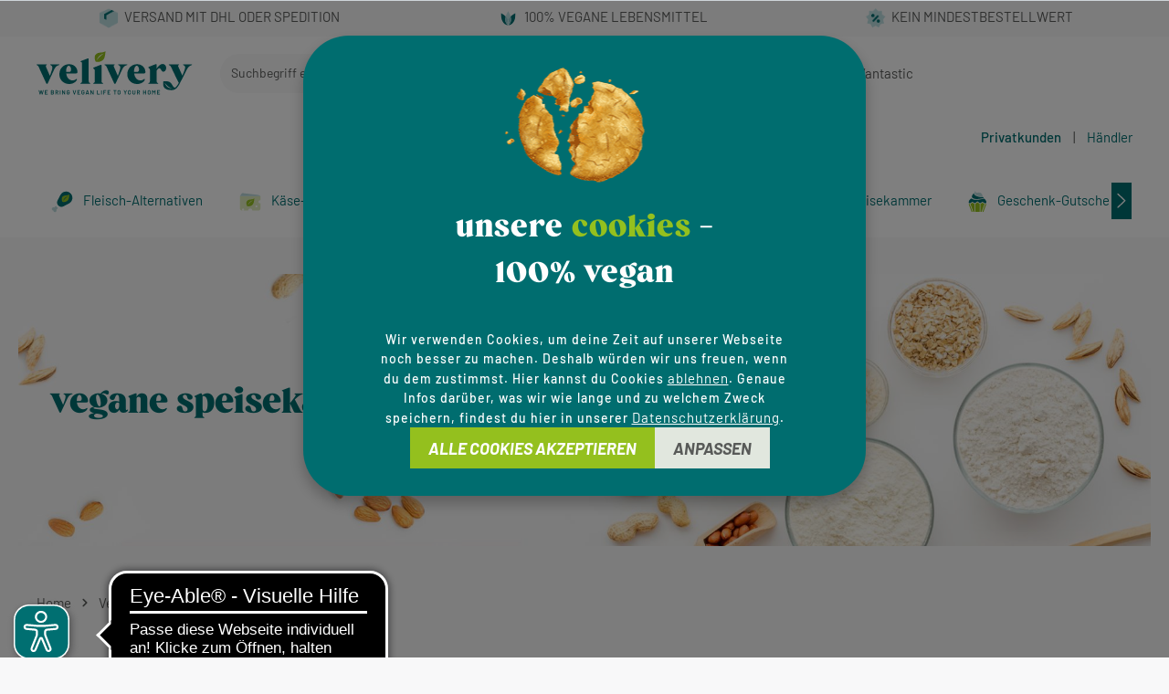

--- FILE ---
content_type: text/html; charset=utf-8
request_url: https://www.google.com/recaptcha/api2/anchor?ar=1&k=6Ldv4SUsAAAAAMNFR6vW1Whz5GXvDEzoc7QMYW8-&co=aHR0cHM6Ly93d3cudmVsaXZlcnkuY29tOjQ0Mw..&hl=en&v=N67nZn4AqZkNcbeMu4prBgzg&size=invisible&anchor-ms=20000&execute-ms=30000&cb=hgvlpouf5dzd
body_size: 48586
content:
<!DOCTYPE HTML><html dir="ltr" lang="en"><head><meta http-equiv="Content-Type" content="text/html; charset=UTF-8">
<meta http-equiv="X-UA-Compatible" content="IE=edge">
<title>reCAPTCHA</title>
<style type="text/css">
/* cyrillic-ext */
@font-face {
  font-family: 'Roboto';
  font-style: normal;
  font-weight: 400;
  font-stretch: 100%;
  src: url(//fonts.gstatic.com/s/roboto/v48/KFO7CnqEu92Fr1ME7kSn66aGLdTylUAMa3GUBHMdazTgWw.woff2) format('woff2');
  unicode-range: U+0460-052F, U+1C80-1C8A, U+20B4, U+2DE0-2DFF, U+A640-A69F, U+FE2E-FE2F;
}
/* cyrillic */
@font-face {
  font-family: 'Roboto';
  font-style: normal;
  font-weight: 400;
  font-stretch: 100%;
  src: url(//fonts.gstatic.com/s/roboto/v48/KFO7CnqEu92Fr1ME7kSn66aGLdTylUAMa3iUBHMdazTgWw.woff2) format('woff2');
  unicode-range: U+0301, U+0400-045F, U+0490-0491, U+04B0-04B1, U+2116;
}
/* greek-ext */
@font-face {
  font-family: 'Roboto';
  font-style: normal;
  font-weight: 400;
  font-stretch: 100%;
  src: url(//fonts.gstatic.com/s/roboto/v48/KFO7CnqEu92Fr1ME7kSn66aGLdTylUAMa3CUBHMdazTgWw.woff2) format('woff2');
  unicode-range: U+1F00-1FFF;
}
/* greek */
@font-face {
  font-family: 'Roboto';
  font-style: normal;
  font-weight: 400;
  font-stretch: 100%;
  src: url(//fonts.gstatic.com/s/roboto/v48/KFO7CnqEu92Fr1ME7kSn66aGLdTylUAMa3-UBHMdazTgWw.woff2) format('woff2');
  unicode-range: U+0370-0377, U+037A-037F, U+0384-038A, U+038C, U+038E-03A1, U+03A3-03FF;
}
/* math */
@font-face {
  font-family: 'Roboto';
  font-style: normal;
  font-weight: 400;
  font-stretch: 100%;
  src: url(//fonts.gstatic.com/s/roboto/v48/KFO7CnqEu92Fr1ME7kSn66aGLdTylUAMawCUBHMdazTgWw.woff2) format('woff2');
  unicode-range: U+0302-0303, U+0305, U+0307-0308, U+0310, U+0312, U+0315, U+031A, U+0326-0327, U+032C, U+032F-0330, U+0332-0333, U+0338, U+033A, U+0346, U+034D, U+0391-03A1, U+03A3-03A9, U+03B1-03C9, U+03D1, U+03D5-03D6, U+03F0-03F1, U+03F4-03F5, U+2016-2017, U+2034-2038, U+203C, U+2040, U+2043, U+2047, U+2050, U+2057, U+205F, U+2070-2071, U+2074-208E, U+2090-209C, U+20D0-20DC, U+20E1, U+20E5-20EF, U+2100-2112, U+2114-2115, U+2117-2121, U+2123-214F, U+2190, U+2192, U+2194-21AE, U+21B0-21E5, U+21F1-21F2, U+21F4-2211, U+2213-2214, U+2216-22FF, U+2308-230B, U+2310, U+2319, U+231C-2321, U+2336-237A, U+237C, U+2395, U+239B-23B7, U+23D0, U+23DC-23E1, U+2474-2475, U+25AF, U+25B3, U+25B7, U+25BD, U+25C1, U+25CA, U+25CC, U+25FB, U+266D-266F, U+27C0-27FF, U+2900-2AFF, U+2B0E-2B11, U+2B30-2B4C, U+2BFE, U+3030, U+FF5B, U+FF5D, U+1D400-1D7FF, U+1EE00-1EEFF;
}
/* symbols */
@font-face {
  font-family: 'Roboto';
  font-style: normal;
  font-weight: 400;
  font-stretch: 100%;
  src: url(//fonts.gstatic.com/s/roboto/v48/KFO7CnqEu92Fr1ME7kSn66aGLdTylUAMaxKUBHMdazTgWw.woff2) format('woff2');
  unicode-range: U+0001-000C, U+000E-001F, U+007F-009F, U+20DD-20E0, U+20E2-20E4, U+2150-218F, U+2190, U+2192, U+2194-2199, U+21AF, U+21E6-21F0, U+21F3, U+2218-2219, U+2299, U+22C4-22C6, U+2300-243F, U+2440-244A, U+2460-24FF, U+25A0-27BF, U+2800-28FF, U+2921-2922, U+2981, U+29BF, U+29EB, U+2B00-2BFF, U+4DC0-4DFF, U+FFF9-FFFB, U+10140-1018E, U+10190-1019C, U+101A0, U+101D0-101FD, U+102E0-102FB, U+10E60-10E7E, U+1D2C0-1D2D3, U+1D2E0-1D37F, U+1F000-1F0FF, U+1F100-1F1AD, U+1F1E6-1F1FF, U+1F30D-1F30F, U+1F315, U+1F31C, U+1F31E, U+1F320-1F32C, U+1F336, U+1F378, U+1F37D, U+1F382, U+1F393-1F39F, U+1F3A7-1F3A8, U+1F3AC-1F3AF, U+1F3C2, U+1F3C4-1F3C6, U+1F3CA-1F3CE, U+1F3D4-1F3E0, U+1F3ED, U+1F3F1-1F3F3, U+1F3F5-1F3F7, U+1F408, U+1F415, U+1F41F, U+1F426, U+1F43F, U+1F441-1F442, U+1F444, U+1F446-1F449, U+1F44C-1F44E, U+1F453, U+1F46A, U+1F47D, U+1F4A3, U+1F4B0, U+1F4B3, U+1F4B9, U+1F4BB, U+1F4BF, U+1F4C8-1F4CB, U+1F4D6, U+1F4DA, U+1F4DF, U+1F4E3-1F4E6, U+1F4EA-1F4ED, U+1F4F7, U+1F4F9-1F4FB, U+1F4FD-1F4FE, U+1F503, U+1F507-1F50B, U+1F50D, U+1F512-1F513, U+1F53E-1F54A, U+1F54F-1F5FA, U+1F610, U+1F650-1F67F, U+1F687, U+1F68D, U+1F691, U+1F694, U+1F698, U+1F6AD, U+1F6B2, U+1F6B9-1F6BA, U+1F6BC, U+1F6C6-1F6CF, U+1F6D3-1F6D7, U+1F6E0-1F6EA, U+1F6F0-1F6F3, U+1F6F7-1F6FC, U+1F700-1F7FF, U+1F800-1F80B, U+1F810-1F847, U+1F850-1F859, U+1F860-1F887, U+1F890-1F8AD, U+1F8B0-1F8BB, U+1F8C0-1F8C1, U+1F900-1F90B, U+1F93B, U+1F946, U+1F984, U+1F996, U+1F9E9, U+1FA00-1FA6F, U+1FA70-1FA7C, U+1FA80-1FA89, U+1FA8F-1FAC6, U+1FACE-1FADC, U+1FADF-1FAE9, U+1FAF0-1FAF8, U+1FB00-1FBFF;
}
/* vietnamese */
@font-face {
  font-family: 'Roboto';
  font-style: normal;
  font-weight: 400;
  font-stretch: 100%;
  src: url(//fonts.gstatic.com/s/roboto/v48/KFO7CnqEu92Fr1ME7kSn66aGLdTylUAMa3OUBHMdazTgWw.woff2) format('woff2');
  unicode-range: U+0102-0103, U+0110-0111, U+0128-0129, U+0168-0169, U+01A0-01A1, U+01AF-01B0, U+0300-0301, U+0303-0304, U+0308-0309, U+0323, U+0329, U+1EA0-1EF9, U+20AB;
}
/* latin-ext */
@font-face {
  font-family: 'Roboto';
  font-style: normal;
  font-weight: 400;
  font-stretch: 100%;
  src: url(//fonts.gstatic.com/s/roboto/v48/KFO7CnqEu92Fr1ME7kSn66aGLdTylUAMa3KUBHMdazTgWw.woff2) format('woff2');
  unicode-range: U+0100-02BA, U+02BD-02C5, U+02C7-02CC, U+02CE-02D7, U+02DD-02FF, U+0304, U+0308, U+0329, U+1D00-1DBF, U+1E00-1E9F, U+1EF2-1EFF, U+2020, U+20A0-20AB, U+20AD-20C0, U+2113, U+2C60-2C7F, U+A720-A7FF;
}
/* latin */
@font-face {
  font-family: 'Roboto';
  font-style: normal;
  font-weight: 400;
  font-stretch: 100%;
  src: url(//fonts.gstatic.com/s/roboto/v48/KFO7CnqEu92Fr1ME7kSn66aGLdTylUAMa3yUBHMdazQ.woff2) format('woff2');
  unicode-range: U+0000-00FF, U+0131, U+0152-0153, U+02BB-02BC, U+02C6, U+02DA, U+02DC, U+0304, U+0308, U+0329, U+2000-206F, U+20AC, U+2122, U+2191, U+2193, U+2212, U+2215, U+FEFF, U+FFFD;
}
/* cyrillic-ext */
@font-face {
  font-family: 'Roboto';
  font-style: normal;
  font-weight: 500;
  font-stretch: 100%;
  src: url(//fonts.gstatic.com/s/roboto/v48/KFO7CnqEu92Fr1ME7kSn66aGLdTylUAMa3GUBHMdazTgWw.woff2) format('woff2');
  unicode-range: U+0460-052F, U+1C80-1C8A, U+20B4, U+2DE0-2DFF, U+A640-A69F, U+FE2E-FE2F;
}
/* cyrillic */
@font-face {
  font-family: 'Roboto';
  font-style: normal;
  font-weight: 500;
  font-stretch: 100%;
  src: url(//fonts.gstatic.com/s/roboto/v48/KFO7CnqEu92Fr1ME7kSn66aGLdTylUAMa3iUBHMdazTgWw.woff2) format('woff2');
  unicode-range: U+0301, U+0400-045F, U+0490-0491, U+04B0-04B1, U+2116;
}
/* greek-ext */
@font-face {
  font-family: 'Roboto';
  font-style: normal;
  font-weight: 500;
  font-stretch: 100%;
  src: url(//fonts.gstatic.com/s/roboto/v48/KFO7CnqEu92Fr1ME7kSn66aGLdTylUAMa3CUBHMdazTgWw.woff2) format('woff2');
  unicode-range: U+1F00-1FFF;
}
/* greek */
@font-face {
  font-family: 'Roboto';
  font-style: normal;
  font-weight: 500;
  font-stretch: 100%;
  src: url(//fonts.gstatic.com/s/roboto/v48/KFO7CnqEu92Fr1ME7kSn66aGLdTylUAMa3-UBHMdazTgWw.woff2) format('woff2');
  unicode-range: U+0370-0377, U+037A-037F, U+0384-038A, U+038C, U+038E-03A1, U+03A3-03FF;
}
/* math */
@font-face {
  font-family: 'Roboto';
  font-style: normal;
  font-weight: 500;
  font-stretch: 100%;
  src: url(//fonts.gstatic.com/s/roboto/v48/KFO7CnqEu92Fr1ME7kSn66aGLdTylUAMawCUBHMdazTgWw.woff2) format('woff2');
  unicode-range: U+0302-0303, U+0305, U+0307-0308, U+0310, U+0312, U+0315, U+031A, U+0326-0327, U+032C, U+032F-0330, U+0332-0333, U+0338, U+033A, U+0346, U+034D, U+0391-03A1, U+03A3-03A9, U+03B1-03C9, U+03D1, U+03D5-03D6, U+03F0-03F1, U+03F4-03F5, U+2016-2017, U+2034-2038, U+203C, U+2040, U+2043, U+2047, U+2050, U+2057, U+205F, U+2070-2071, U+2074-208E, U+2090-209C, U+20D0-20DC, U+20E1, U+20E5-20EF, U+2100-2112, U+2114-2115, U+2117-2121, U+2123-214F, U+2190, U+2192, U+2194-21AE, U+21B0-21E5, U+21F1-21F2, U+21F4-2211, U+2213-2214, U+2216-22FF, U+2308-230B, U+2310, U+2319, U+231C-2321, U+2336-237A, U+237C, U+2395, U+239B-23B7, U+23D0, U+23DC-23E1, U+2474-2475, U+25AF, U+25B3, U+25B7, U+25BD, U+25C1, U+25CA, U+25CC, U+25FB, U+266D-266F, U+27C0-27FF, U+2900-2AFF, U+2B0E-2B11, U+2B30-2B4C, U+2BFE, U+3030, U+FF5B, U+FF5D, U+1D400-1D7FF, U+1EE00-1EEFF;
}
/* symbols */
@font-face {
  font-family: 'Roboto';
  font-style: normal;
  font-weight: 500;
  font-stretch: 100%;
  src: url(//fonts.gstatic.com/s/roboto/v48/KFO7CnqEu92Fr1ME7kSn66aGLdTylUAMaxKUBHMdazTgWw.woff2) format('woff2');
  unicode-range: U+0001-000C, U+000E-001F, U+007F-009F, U+20DD-20E0, U+20E2-20E4, U+2150-218F, U+2190, U+2192, U+2194-2199, U+21AF, U+21E6-21F0, U+21F3, U+2218-2219, U+2299, U+22C4-22C6, U+2300-243F, U+2440-244A, U+2460-24FF, U+25A0-27BF, U+2800-28FF, U+2921-2922, U+2981, U+29BF, U+29EB, U+2B00-2BFF, U+4DC0-4DFF, U+FFF9-FFFB, U+10140-1018E, U+10190-1019C, U+101A0, U+101D0-101FD, U+102E0-102FB, U+10E60-10E7E, U+1D2C0-1D2D3, U+1D2E0-1D37F, U+1F000-1F0FF, U+1F100-1F1AD, U+1F1E6-1F1FF, U+1F30D-1F30F, U+1F315, U+1F31C, U+1F31E, U+1F320-1F32C, U+1F336, U+1F378, U+1F37D, U+1F382, U+1F393-1F39F, U+1F3A7-1F3A8, U+1F3AC-1F3AF, U+1F3C2, U+1F3C4-1F3C6, U+1F3CA-1F3CE, U+1F3D4-1F3E0, U+1F3ED, U+1F3F1-1F3F3, U+1F3F5-1F3F7, U+1F408, U+1F415, U+1F41F, U+1F426, U+1F43F, U+1F441-1F442, U+1F444, U+1F446-1F449, U+1F44C-1F44E, U+1F453, U+1F46A, U+1F47D, U+1F4A3, U+1F4B0, U+1F4B3, U+1F4B9, U+1F4BB, U+1F4BF, U+1F4C8-1F4CB, U+1F4D6, U+1F4DA, U+1F4DF, U+1F4E3-1F4E6, U+1F4EA-1F4ED, U+1F4F7, U+1F4F9-1F4FB, U+1F4FD-1F4FE, U+1F503, U+1F507-1F50B, U+1F50D, U+1F512-1F513, U+1F53E-1F54A, U+1F54F-1F5FA, U+1F610, U+1F650-1F67F, U+1F687, U+1F68D, U+1F691, U+1F694, U+1F698, U+1F6AD, U+1F6B2, U+1F6B9-1F6BA, U+1F6BC, U+1F6C6-1F6CF, U+1F6D3-1F6D7, U+1F6E0-1F6EA, U+1F6F0-1F6F3, U+1F6F7-1F6FC, U+1F700-1F7FF, U+1F800-1F80B, U+1F810-1F847, U+1F850-1F859, U+1F860-1F887, U+1F890-1F8AD, U+1F8B0-1F8BB, U+1F8C0-1F8C1, U+1F900-1F90B, U+1F93B, U+1F946, U+1F984, U+1F996, U+1F9E9, U+1FA00-1FA6F, U+1FA70-1FA7C, U+1FA80-1FA89, U+1FA8F-1FAC6, U+1FACE-1FADC, U+1FADF-1FAE9, U+1FAF0-1FAF8, U+1FB00-1FBFF;
}
/* vietnamese */
@font-face {
  font-family: 'Roboto';
  font-style: normal;
  font-weight: 500;
  font-stretch: 100%;
  src: url(//fonts.gstatic.com/s/roboto/v48/KFO7CnqEu92Fr1ME7kSn66aGLdTylUAMa3OUBHMdazTgWw.woff2) format('woff2');
  unicode-range: U+0102-0103, U+0110-0111, U+0128-0129, U+0168-0169, U+01A0-01A1, U+01AF-01B0, U+0300-0301, U+0303-0304, U+0308-0309, U+0323, U+0329, U+1EA0-1EF9, U+20AB;
}
/* latin-ext */
@font-face {
  font-family: 'Roboto';
  font-style: normal;
  font-weight: 500;
  font-stretch: 100%;
  src: url(//fonts.gstatic.com/s/roboto/v48/KFO7CnqEu92Fr1ME7kSn66aGLdTylUAMa3KUBHMdazTgWw.woff2) format('woff2');
  unicode-range: U+0100-02BA, U+02BD-02C5, U+02C7-02CC, U+02CE-02D7, U+02DD-02FF, U+0304, U+0308, U+0329, U+1D00-1DBF, U+1E00-1E9F, U+1EF2-1EFF, U+2020, U+20A0-20AB, U+20AD-20C0, U+2113, U+2C60-2C7F, U+A720-A7FF;
}
/* latin */
@font-face {
  font-family: 'Roboto';
  font-style: normal;
  font-weight: 500;
  font-stretch: 100%;
  src: url(//fonts.gstatic.com/s/roboto/v48/KFO7CnqEu92Fr1ME7kSn66aGLdTylUAMa3yUBHMdazQ.woff2) format('woff2');
  unicode-range: U+0000-00FF, U+0131, U+0152-0153, U+02BB-02BC, U+02C6, U+02DA, U+02DC, U+0304, U+0308, U+0329, U+2000-206F, U+20AC, U+2122, U+2191, U+2193, U+2212, U+2215, U+FEFF, U+FFFD;
}
/* cyrillic-ext */
@font-face {
  font-family: 'Roboto';
  font-style: normal;
  font-weight: 900;
  font-stretch: 100%;
  src: url(//fonts.gstatic.com/s/roboto/v48/KFO7CnqEu92Fr1ME7kSn66aGLdTylUAMa3GUBHMdazTgWw.woff2) format('woff2');
  unicode-range: U+0460-052F, U+1C80-1C8A, U+20B4, U+2DE0-2DFF, U+A640-A69F, U+FE2E-FE2F;
}
/* cyrillic */
@font-face {
  font-family: 'Roboto';
  font-style: normal;
  font-weight: 900;
  font-stretch: 100%;
  src: url(//fonts.gstatic.com/s/roboto/v48/KFO7CnqEu92Fr1ME7kSn66aGLdTylUAMa3iUBHMdazTgWw.woff2) format('woff2');
  unicode-range: U+0301, U+0400-045F, U+0490-0491, U+04B0-04B1, U+2116;
}
/* greek-ext */
@font-face {
  font-family: 'Roboto';
  font-style: normal;
  font-weight: 900;
  font-stretch: 100%;
  src: url(//fonts.gstatic.com/s/roboto/v48/KFO7CnqEu92Fr1ME7kSn66aGLdTylUAMa3CUBHMdazTgWw.woff2) format('woff2');
  unicode-range: U+1F00-1FFF;
}
/* greek */
@font-face {
  font-family: 'Roboto';
  font-style: normal;
  font-weight: 900;
  font-stretch: 100%;
  src: url(//fonts.gstatic.com/s/roboto/v48/KFO7CnqEu92Fr1ME7kSn66aGLdTylUAMa3-UBHMdazTgWw.woff2) format('woff2');
  unicode-range: U+0370-0377, U+037A-037F, U+0384-038A, U+038C, U+038E-03A1, U+03A3-03FF;
}
/* math */
@font-face {
  font-family: 'Roboto';
  font-style: normal;
  font-weight: 900;
  font-stretch: 100%;
  src: url(//fonts.gstatic.com/s/roboto/v48/KFO7CnqEu92Fr1ME7kSn66aGLdTylUAMawCUBHMdazTgWw.woff2) format('woff2');
  unicode-range: U+0302-0303, U+0305, U+0307-0308, U+0310, U+0312, U+0315, U+031A, U+0326-0327, U+032C, U+032F-0330, U+0332-0333, U+0338, U+033A, U+0346, U+034D, U+0391-03A1, U+03A3-03A9, U+03B1-03C9, U+03D1, U+03D5-03D6, U+03F0-03F1, U+03F4-03F5, U+2016-2017, U+2034-2038, U+203C, U+2040, U+2043, U+2047, U+2050, U+2057, U+205F, U+2070-2071, U+2074-208E, U+2090-209C, U+20D0-20DC, U+20E1, U+20E5-20EF, U+2100-2112, U+2114-2115, U+2117-2121, U+2123-214F, U+2190, U+2192, U+2194-21AE, U+21B0-21E5, U+21F1-21F2, U+21F4-2211, U+2213-2214, U+2216-22FF, U+2308-230B, U+2310, U+2319, U+231C-2321, U+2336-237A, U+237C, U+2395, U+239B-23B7, U+23D0, U+23DC-23E1, U+2474-2475, U+25AF, U+25B3, U+25B7, U+25BD, U+25C1, U+25CA, U+25CC, U+25FB, U+266D-266F, U+27C0-27FF, U+2900-2AFF, U+2B0E-2B11, U+2B30-2B4C, U+2BFE, U+3030, U+FF5B, U+FF5D, U+1D400-1D7FF, U+1EE00-1EEFF;
}
/* symbols */
@font-face {
  font-family: 'Roboto';
  font-style: normal;
  font-weight: 900;
  font-stretch: 100%;
  src: url(//fonts.gstatic.com/s/roboto/v48/KFO7CnqEu92Fr1ME7kSn66aGLdTylUAMaxKUBHMdazTgWw.woff2) format('woff2');
  unicode-range: U+0001-000C, U+000E-001F, U+007F-009F, U+20DD-20E0, U+20E2-20E4, U+2150-218F, U+2190, U+2192, U+2194-2199, U+21AF, U+21E6-21F0, U+21F3, U+2218-2219, U+2299, U+22C4-22C6, U+2300-243F, U+2440-244A, U+2460-24FF, U+25A0-27BF, U+2800-28FF, U+2921-2922, U+2981, U+29BF, U+29EB, U+2B00-2BFF, U+4DC0-4DFF, U+FFF9-FFFB, U+10140-1018E, U+10190-1019C, U+101A0, U+101D0-101FD, U+102E0-102FB, U+10E60-10E7E, U+1D2C0-1D2D3, U+1D2E0-1D37F, U+1F000-1F0FF, U+1F100-1F1AD, U+1F1E6-1F1FF, U+1F30D-1F30F, U+1F315, U+1F31C, U+1F31E, U+1F320-1F32C, U+1F336, U+1F378, U+1F37D, U+1F382, U+1F393-1F39F, U+1F3A7-1F3A8, U+1F3AC-1F3AF, U+1F3C2, U+1F3C4-1F3C6, U+1F3CA-1F3CE, U+1F3D4-1F3E0, U+1F3ED, U+1F3F1-1F3F3, U+1F3F5-1F3F7, U+1F408, U+1F415, U+1F41F, U+1F426, U+1F43F, U+1F441-1F442, U+1F444, U+1F446-1F449, U+1F44C-1F44E, U+1F453, U+1F46A, U+1F47D, U+1F4A3, U+1F4B0, U+1F4B3, U+1F4B9, U+1F4BB, U+1F4BF, U+1F4C8-1F4CB, U+1F4D6, U+1F4DA, U+1F4DF, U+1F4E3-1F4E6, U+1F4EA-1F4ED, U+1F4F7, U+1F4F9-1F4FB, U+1F4FD-1F4FE, U+1F503, U+1F507-1F50B, U+1F50D, U+1F512-1F513, U+1F53E-1F54A, U+1F54F-1F5FA, U+1F610, U+1F650-1F67F, U+1F687, U+1F68D, U+1F691, U+1F694, U+1F698, U+1F6AD, U+1F6B2, U+1F6B9-1F6BA, U+1F6BC, U+1F6C6-1F6CF, U+1F6D3-1F6D7, U+1F6E0-1F6EA, U+1F6F0-1F6F3, U+1F6F7-1F6FC, U+1F700-1F7FF, U+1F800-1F80B, U+1F810-1F847, U+1F850-1F859, U+1F860-1F887, U+1F890-1F8AD, U+1F8B0-1F8BB, U+1F8C0-1F8C1, U+1F900-1F90B, U+1F93B, U+1F946, U+1F984, U+1F996, U+1F9E9, U+1FA00-1FA6F, U+1FA70-1FA7C, U+1FA80-1FA89, U+1FA8F-1FAC6, U+1FACE-1FADC, U+1FADF-1FAE9, U+1FAF0-1FAF8, U+1FB00-1FBFF;
}
/* vietnamese */
@font-face {
  font-family: 'Roboto';
  font-style: normal;
  font-weight: 900;
  font-stretch: 100%;
  src: url(//fonts.gstatic.com/s/roboto/v48/KFO7CnqEu92Fr1ME7kSn66aGLdTylUAMa3OUBHMdazTgWw.woff2) format('woff2');
  unicode-range: U+0102-0103, U+0110-0111, U+0128-0129, U+0168-0169, U+01A0-01A1, U+01AF-01B0, U+0300-0301, U+0303-0304, U+0308-0309, U+0323, U+0329, U+1EA0-1EF9, U+20AB;
}
/* latin-ext */
@font-face {
  font-family: 'Roboto';
  font-style: normal;
  font-weight: 900;
  font-stretch: 100%;
  src: url(//fonts.gstatic.com/s/roboto/v48/KFO7CnqEu92Fr1ME7kSn66aGLdTylUAMa3KUBHMdazTgWw.woff2) format('woff2');
  unicode-range: U+0100-02BA, U+02BD-02C5, U+02C7-02CC, U+02CE-02D7, U+02DD-02FF, U+0304, U+0308, U+0329, U+1D00-1DBF, U+1E00-1E9F, U+1EF2-1EFF, U+2020, U+20A0-20AB, U+20AD-20C0, U+2113, U+2C60-2C7F, U+A720-A7FF;
}
/* latin */
@font-face {
  font-family: 'Roboto';
  font-style: normal;
  font-weight: 900;
  font-stretch: 100%;
  src: url(//fonts.gstatic.com/s/roboto/v48/KFO7CnqEu92Fr1ME7kSn66aGLdTylUAMa3yUBHMdazQ.woff2) format('woff2');
  unicode-range: U+0000-00FF, U+0131, U+0152-0153, U+02BB-02BC, U+02C6, U+02DA, U+02DC, U+0304, U+0308, U+0329, U+2000-206F, U+20AC, U+2122, U+2191, U+2193, U+2212, U+2215, U+FEFF, U+FFFD;
}

</style>
<link rel="stylesheet" type="text/css" href="https://www.gstatic.com/recaptcha/releases/N67nZn4AqZkNcbeMu4prBgzg/styles__ltr.css">
<script nonce="UiE8oidHzZaaNFIhCYsqWQ" type="text/javascript">window['__recaptcha_api'] = 'https://www.google.com/recaptcha/api2/';</script>
<script type="text/javascript" src="https://www.gstatic.com/recaptcha/releases/N67nZn4AqZkNcbeMu4prBgzg/recaptcha__en.js" nonce="UiE8oidHzZaaNFIhCYsqWQ">
      
    </script></head>
<body><div id="rc-anchor-alert" class="rc-anchor-alert"></div>
<input type="hidden" id="recaptcha-token" value="[base64]">
<script type="text/javascript" nonce="UiE8oidHzZaaNFIhCYsqWQ">
      recaptcha.anchor.Main.init("[\x22ainput\x22,[\x22bgdata\x22,\x22\x22,\[base64]/[base64]/[base64]/[base64]/[base64]/[base64]/KGcoTywyNTMsTy5PKSxVRyhPLEMpKTpnKE8sMjUzLEMpLE8pKSxsKSksTykpfSxieT1mdW5jdGlvbihDLE8sdSxsKXtmb3IobD0odT1SKEMpLDApO08+MDtPLS0pbD1sPDw4fFooQyk7ZyhDLHUsbCl9LFVHPWZ1bmN0aW9uKEMsTyl7Qy5pLmxlbmd0aD4xMDQ/[base64]/[base64]/[base64]/[base64]/[base64]/[base64]/[base64]\\u003d\x22,\[base64]\x22,\[base64]/IXlUwo7Dvx42FsKxw4LClkIVAVvCsDFYwr1+O8KlGjzDl8OmE8KxTCtkYTwYIsOkNQfCjcO4w5QLD3AbwrTCukBOwoLDtMOZcCsKYS1Qw5NiwqTCh8Odw4fChwzDq8OMMcOmwovCmy/Dg27DoiVDcMO7agbDmcK+UMO/[base64]/[base64]/wr3DtQnDusKuw6nDiMOwwovDo1xrNBkZwo8ldBTDg8KCw4YKw7M6w5w/[base64]/DqMOLwovDiUbCmVwKw4xdP8OqLsOIwpzCrFtza8Okw7bCmgdAw7TCpcOGw6Fmw6HCmsKcEybCosOuWDktw4LCocKvw6Juwr4Ew6vDpDhlwp3DnFVSw7PCvcOzP8KmwoAkbsKhwoFow4gHwojDu8OUw7FAGsO9w6vCssKhw7dzwr/[base64]/w55MWW7DkRBQwr7DgsKIcTNYwpJ9w7QmwpzDqTPChj/CksOjw73DhMKgDg5GNMKAwrfDggjDni4YFMOvHcOww44RBsO/wqnCmsKgwqfDqcO0HhVtch3Dj3rCucOYwrrDlQAWw53ChsOfCWzDhMK/AcO3IcOxw7nCjQrCgCdkcUvCqHQ6wp/CtwRaVsKgP8KnbFXDr0/[base64]/Cvw/CtMOuPzQnDljDrsOqVAYxw7nDjh3CtsO6w5JSEU0mwoMZJcKOVcOaw5Ukwr84B8Kbw5nClsOYOcKbwptQNQ/[base64]/[base64]/CgcKiwrPChG/CmADCo8OncAPChsOFXC3DosO8wojCkUnDu8KlNSXCjcK1b8OAworClivDiyVCw6khLn/[base64]/DrxnCtsOew51VQwJ3wrzDtTxcwodyZcK6w5/Ctgpdwp3DrcOeG8K2KxfClwHCt3FYwoZSwq5mA8OfaD9uw6bDjMOPw4HDpsOUwp/DlMONIcKEXsKswoDCssKnwrnDucK5EsO7w4FIwopkf8OGwqnCvsODw4PCtcKrw4vCvRVDwo7CsXVjKC3CjAXCpg0two7ChcOoTcO/[base64]/CgsKsw6ZHeWgHMx42eBnCvsOTWEAjw6TCnhnDmmY6woozwok7wo3Dp8OdwqUxw77CocKWwobDmzjDjxPDqxpPwoQkH2rCp8OSw6rCgcKaw4rCr8O9bsK/X8KCw4rCmWTCi8KQwpNiwo/CqltVw7nDlMK9MTgtw6bChnDDsCfCv8OXwqLCh0JNwrwUwpbCoMOOOcK+ccOTUlJuCQADXsK0wpYiw7Q1IGw3UcKQInESfRDDoz11RMOoNzB6BsKscGbCn2/Cp08ww4t9w7bDksOhw5Fpw6PDrTE+cQZ7wr/[base64]/[base64]/DkcOZw73DksOAcMOCSlXDr8OjwowXI2BeHsOSIEnCkMKxwrbCpcOJLMK7wpvDvzLDvsKmwqLCg0FGw6PDm8KVJMOma8OTYF1fMMKPRz5ZBA3Ck0Zxw6Z1GydDVsOPw6/Diy7DlkLCksK+HcOUV8KxwqDCpsKKwqnDkCIvw7Fyw5E7TWc+wpPDi8KYaEAQbsOzwodHA8KfwoPCsnDDpcKmDcKWLMK9ScKMZsKbw54WwoFSw4wxw6sEwr8mdD7DgRHCsHBHwrEkw5ADEn/ClMKqw4LCjcO8CWzDny7Dp8KAwpvCngNgw7LDoMKaO8KMRsOZwqrCtW1NwoLDuCrDrcOQwrTCicK+IsKQFysPw5TCtlVYwoAXwoVuE01BblfCl8OswqBPQx5tw43CnjXDrzjDjTY4FUVZbCspwpEuw6PCr8OVwp/[base64]/DkMO5XWknw5lpwpEMfSVNSGAYw6LCs8KuwpFtwoYMDHc9VMO/AB5ybsKPwoHCv8O6TsOyfsKpw6TCqsO0e8OOHMKkwpAewp4PwpDDmMKIw6U/wpZ3w57Dg8KVMsKBW8ODeDjDk8KIw70hEUPCt8OPGS/DvjjDs1/CuFEJbRPClgrDpUd3OERVaMOHdsOrw7RwH0nCqwtkJ8KZdDR4wqMZw47DlsKgNcKYwpDCr8Kdw7Few4ZFf8K+AnvCosKdScKkw7jDozfDlsOLwpMPWcKsNjTDkcOfGm0jCMOsw5TDmhrDrcOwR2IuwoLCuXPDrsOKw7/DlcKuYVXDq8KTw6PDv37ClAdfw6/CrsKHw7k3w7kuw6/CucK7w6jCrmnDsMKTw5rDoUxLwqV/[base64]/[base64]/ChhogNMOKw7PDr8KCwovDslbCqcK+w7vCl8OVJsOgw4DDksOAG8KZwpPDgcOgw4EGA8OTw68Pwp/CkG9fwo4kwpgLwqggGy7DqDcIw6o6M8KaSsOGQsKWw45GTsKMeMKBw5zCkMKDZ8OYw6zCuz4YdzvCii/DhQTCrMK9woMFw6YHw4I5V8K6w7FEwodpShDDlcO/wqXCrsOnwrbDjMOjwoXDoWjCp8KNw6BIw7AewqnDjVDCgxHClmIgasOjw6xDwrbDkTHDs3DCjmEKBFvDtmbDnH4vw706WUrCpsKrwqzDucOjwpxeHsOCAcOtZcO/QcKkwpYWw4FuKsOJwp5YwpjCtC1PE8O9WMK7AMKJDUDCtcO2PQHDqMO3wo7Cs1HCo0AzGcOAwrHCmmY2IgVXwojCi8OWwqYIw4oGwr/[base64]/DiCHDnR92w5NPKHU5GzPDs8OPHcOyw44LMwZwIzfCmcKjX283XVMCRMOOS8K2MXFxZxDDtcO1S8K/b3JjeFdPRjVHwoPDt2xvPsOrwqDCt3bCjwhYw5kmwokPWGsJw6XDhnLCu1PDuMKBw69Ew6w8Z8Oew6sFwp3CpsKzFnzDtMOXdMKHGcK+wr/DpcOIw4HCqynDtxUlDATCgw9mAmvCk8Ogw5V2wr/Di8KgwrbDoywlwqo+OkPDvR8+wpzDqRDDiF13wr7Dr3PDoCvCvMOhw4obC8O9D8K7w5/CpcKiWWZZw4fDscOvdR4ac8KETinDo2ECw4/DjBFsYcOow71UTWzCnmNXw43Ci8OQwocFwphywoLDhcKiwphyAWbCtjxEw4haw6/ClsOKesKdw7zDnMOyI09zw6Y+OsKIODjDhVlmd3zClcKrbUPDv8OhwqHDpRllwpHCpsOswpMew7DCusOZw6/Ct8KYPMK/[base64]/CuFzCmsK9dcOpTzvDq8KkJ8K5dMO8cQfCgsOfwqnDo393M8O6DMKMw5DDnSPDucOUwr/Cr8KxTsKPw5rCmMOfwrLDlywUQ8KOccOeXSQQasK/SiDCimHDk8OAccOPGcKKwoDCl8KHDHTClsO7wprCjD5aw5/CmGIQfsOWZxphw4nCrRLDu8Kqw6vClMOJw6soLsOWwrPCu8KNKMOmwr4ww5/DuMKVw4TCt8OzHj0ZwpJvNlbCvlnCrFjClD/CpR/DkcKDRgo3w6nCn0/DmV8LYgPCjcOGI8Otwr7CqcK6HsOOw7/Dh8OSw5NrUBM/VmhsTh8cw7LDv8O7wrHDuk0seldEwpXCvh03DsOsShl6YMOMN2BrVzfCnMK/wqwIKCjDqG3ChUDCuMOSU8OAw64KXMOvw57DoH3CrjrCoy/Dj8KMC1kQwp5jwozCm3bDjCcrw7xWDAh7esKyBMOow4/Cn8OPeVzDqMKaVsOxwqMKZ8Knw7kkw7nDtAMDT8O6fgt8WcO6woJrw47CoiTCu1YLB0DDjMKhwrNawpzConTCj8KvwrZwwrBUPgLCjixIwqvCrsKcNsKOw71ow4R3V8O+PVIWw4/DmS7DgcOXw4gFT10nVn3CvjzCljwOwpXDryvCiMOibXLCq8KxV2zCrsKqL1IUwr7DmsOlwr3DksKgIVUOEMKHw4dball6wrIeJMKIVcOkw6NsfMKiLwA/[base64]/SmjDlibDuDNxwpPDumIKecOAwoHDvMO3woB/w6bCiVMDCcKBTsKVwr15w6/DosOxwovCkcKYwrnCnsKfbGXClCFkS8KBHXZYSsOXNsKSwpvDhcKpQzHCsVbDtxzCmDVjwppKwpU/G8OSwpDDj1YMIn5Hw4YMMgQcwrLCrFs0w5UNw7sqwohsBMOoWF4JwpDDgXvCi8O4wrTCi8Ojw5B/MXbCu2Igw67CusOuwrwvwoczw5bDhWDDoWHCk8OjRcKNwp0/QyRdV8Ogf8KSYixLVHocV8OpEMO8VsKJwoZeLjotwrTCocO5DMKLPcOZw43CuMKfw7LDj0HDjSZcbcO+bsO8NsORGcKDDMKWw58lwrpcwpTDhMOIbBdPWMKJw7zCvVTCvkElIcKcHTsLD0zDmmcKE17Djw3DosOUw5/CrF9swoDCqk0VHg9DVMOUwqA9w418w41eInXCjHovwrVqdkLCgDzCmBjDjMOPw6TCmQpAAMO+woPCkcKGXkdOTwFnwrE6OsO2wobDmAB3woBdHBFPw5UPw5jCmxBfQB1MwotZNsOVWcKdwrrCmcOKw5tEw4/DghbDkcORwr0hC8KCwoBPw6F+GFxcw78LX8KmGQHDl8OLBcO8R8KcK8OxA8O2VDDCo8OxGsOJw7E8NhI0wr/[base64]/Dk8Kgw6jCs8Khwqk5F0rCvH/CmsOgBCMuw6fDqMKgFFHCvH/Dsjhpw5DCvMKoSAdRbWMrwpsFw4jCqjkBw6JwXsO0wqYAw4k5wpDCv1V0w4Zgwr7DimxLEsK6FsOeH37DvWJbZ8Oywrh7wr3CqRRIw5p2wpYqHMKZw5BQwq/[base64]/[base64]/[base64]/[base64]/[base64]/Dg8OHPcKpKyjCkSHCgg8qwqd5ez3CrcOAw6Y3ZnvDhR7DmsOuDU/CqcK4UytdP8KsFjxmwqzDvMO4W3pMw7IrUwI2w6YqIy7ChMKQw7siAcOYw4TCocOKDUzCrMK+w7LDijfDqsOkw7ozw5NNAVbCrMOoKsKCeWnCpMKVGz/[base64]/O8KNDMOiw4R9SMOsOMOGw4bDjMKCwpQ6w7ZnwqUvwoQHw4PDi8KEw7bCgMKUXX5zESt3Q31cwr4Aw6LDlMOsw4PCuljCi8ORZC4dwr5TLQ0Hw7ZPDGbDsCzCswM5wo8rw7kuw4Rtw5kgw73CjAUkLMO1w4jDjnxEw7DCs0PDq8K/R8Ohw5vDoMKbwobDkMOlw4vCpSXCjBImw7vCv2IrTsOFw6R7woDCjRLCkMKSd8K2w7HDsMOEKsKNwohOEWHDnsKYD1BvP284ImB7b3/[base64]/DkBzCusKCwrTCoExsdiZ2wr5hwqjCvEHDgGPCkjdNwrHCi0jCqFDCjwXDjcObw6EdwrxQMWDDrcK5wqwmwrU5PsKDwr/DgsO0wqnDpzFWwrbDicKme8Ocw6rDl8KFw68cw7XCs8KOwrsUwonChcORw4Vew7zDq0Q/wqLCs8K1w4powoEpw5MlcMOLe0nCjUDDg8Kmw5sSwrPDksKqZVPCqsOhwq/CjkI7PcKuwoVgwr3DtsKnecKpEjHChzXCpQHDilIUJMKLdyDDnMK3wqlEwpwFYsK/[base64]/wo96Yw4bScOww6XCnCTCrRsPw4TDrMKZeMOnw7/DpSHCgMK+csKlDy1rScKDXhxXw7JxwpN4w6pywrNmw5ZOXcKhwr4ww4XDnMKDwqBiw7DDolYYKsK1R8OOI8Kww5/DtVVxRcK3H8K5dTTCuWDDsVbDiV5palXCl207w4rDkU7CqnZBcMOLwp/DqsOJw77DvxohCMKFCRAiwrNMw5nDj1DCssKUw7sdw6fDpcOTTsOxTsKqZMKqaMOVw5ETQ8KfSXJhIcOFw4zDu8ODw6bCucKCw7zDmcOYHXs/EkXCoMOZLEN/[base64]/DtsOjLsOuwrQ/[base64]/[base64]/bxTDnDcXw5DCvMO+fF4hw50KwpcQwofCvMOPw50pw6Ekwo/DvsO4E8OUZcOmDMKuw6bDvsKwwoUaBsO2VWwuw4/Co8OEM3lbB3huZEtgw4nCq1M3GCQKUkLDoj7DjQvCmHcJw7LDvDQTw4DDkSTCm8Obw4wTahMfOcKhK2XDtcKywpkFZQnChm0vw5rCl8KkWsO2G3TDmRJPwqcYwo1/csOiOcKLw5jCnMOUwr53ETppe17DkT/DjCXDtMK7w4QmTMK5wrDDsHA+Y3XDuB/[base64]/CrwMpI1zCnAjDjXcjw4rDlnTChlN1LHTCmGE5wpjCnMOYwoDDmAYMwonDhsOqw6bDqQYVC8OwwqN1wqQ1OcO3IR7DtcODPMKzAFfCksKFwqgbwo4HAMOdwq3ClgcVw7PDsMOtBD/Crgc5wo0Rw7LDosOjwoUGw5/DjgMSw5kbwpoKdE7DlcOTF8OMZ8O7KcKiIMKvBnwlclpcTH3Cr8Ojw57DrlBUwr1CwrrDn8OYVsOgwr/[base64]/DscOqeMKUw7TCvsK+wqVBw4R7w6TDjsOuwqdUwrdIwoLCq8KGEMOZYMKLYgwPD8ONwoLCtsO2HsKqw4jCkHLDlMKZCC7DscO/LxVmwrxbUsOvQ8KVDcOVI8KzwobDpyBlwoVaw6Q3wqcZwpzCtcKDwpvDimHDq3jDjkNhYsOeMMOLwodlwoDDjArDuMK5W8ONw4IhZDc/w5FswpkNV8KEw4AYOwcRw5vCkFcTSMOZVEjCiQNEwrE8bSfDqsO5asOiw7jCtmkXw7LCi8KccAzDmXJtw78eL8KNW8OaAAFALsKPw7TDv8O4PwRkQREJwrbCuyHDsX7CoMOYQRB6I8KcIMKrwphBIcK3w4jCknvCiwfDjDLDmkR0w4E3X2dUwr/CrMO3bkHDksOyw5jCl1Zfwq8/[base64]/fsKGw7LClA5nPXXDvQYvw705w7rDj8O5em5+wrzChUJuw7rDssOvEcOuUcOfWQovwqHDphzCqHPCplVxX8K2w45WXCwbw4NvYDDCuzAUcsORwprCsB1Mw6jCkCXCtsOIwrbDhGjDi8KaPcOaw5PDpnDDlcOUwpzDj2fDoC0Dwokjw4NJHH/Cp8OXw5vDlsOVSsO0GCfCv8OGRx1pw4M6b2/DmgrCukgPPMOnalbDgkLCocKywr/Cs8K1UkgXwpzDv8O7woI9wrE3w5/Ctw3CtMKhwpd/w5NVwrJZw5x6FsKNO3LDosOiwozDsMOpOsKjw4LCuV8hcsOhVkDDoH9+VsKGOcOFwqJbRFBawoktwp/[base64]/[base64]/ew17wrdePMKmw63CncKxwpYxwqXDuWwqwrcBwoYTQzECI8KpKBzDkAbClsOhw6Mjw6dzw51/dF5COMKaeAjClcKncMO/JGBSexnDu1d8wpnDoXNdBMKLw70hwpRLw5guwq9vemBMCcO9bMOJwpZjwrhXwqvDqMKxPsKfwpIEDDwNbsKjwol6TCIraxITwpHDgcO1M8KXPMOLPgjCkmbCkcKfAMKyG2hTw5HDjsOea8O/woAzHcKRBUPCscKEw7fCiGLCpxRqw6/[base64]/Ck8O5wpPDpBJjw7HCrcKfw4hcwqLDmlh3wrnDvcO1w61Lw4UcBcOKP8KTw6LClXByXXNbwqrDu8Omw4TClAvCp0/DmzDCnkPCqS7DkEkAwrAnSB/CiMObw4rCisKMw4Z7BzHDjsKDw4HDtG9pCMK0w5PClzhWwpJmJ21xwoYefjXDnCIMwqkVDlQgwovCuWxuwq5ZHMOsRQrDoyDCr8KMw7vDvsK5WcKLwoUWwp/CtcK4wo1YDsKpwrjCt8KWG8OsYBPDjMKWAgLDl05/GsKlwqLCtsOgYsKOcsKWwrDChlrDoAzDmAnCpA7CrsO0MzUIw65sw7XDgMK3JH/Dh3DCkiAlwr3CtMKXEMKvwrMbw5tfw53ChsKWecORF07CsMKSw4rDvy/CiHfDu8KGw49tHMOoFlBbZMKbLcKmLMOvNQwCNsKxw5oITWDDjsKlQMOhwpUnwpwXZV97w49jwrbDi8K/V8KpwpwWw73Dn8KMwozDtWAMRcKkw7LDsQzDt8Otw71MwpxRwpPDjsONw7LCtWtXwrE6wotbw47CiTTDpFFhbnpdJsKpwqI4QcOuwq/DpG/DrMKAw5BMZcO8DHfDpMKjEBRvSA10w75YwqZDdR/CvsODUnbDmcKkBlk9wqBFMcOrw5rCoCrCqUvCjm/Dh8OEwoLDp8OLdMKFCkHDlHhqw6dmb8K5w403w7UBKsOhHTrDkcOLZ8KjwqbDtcO9VUk0VcKawoTChDB0w5LCjxjDmMOxEMOaGCPDogDDnQzDqsO/eULDt1MFwop3W2RlJMObw60+A8Kqw6bCg0rCkm/[base64]/DqsKiw4hsU8ObIsOMwrTDvsO1cGtdwrPDiQrDu8OlPsK1wrvDuB7Com1IZsO5TANQIsOdw6xJw6M6wrrCs8OxOHZ5w6zCnnjDjcKVSxRGw5PCsTrCqcO9wrLDrl3CiSsLNUrDoyIwUcKTwo/CuzvDkcOIJn/CqhtFBUp+WMO9S3/CpMKmwqNSwp5/wrtZBcKkwqPCt8OvwqbDrHTChkUMH8K6JcOoHH/CjcKLYiY2YcOFXXhzHjHDlMOjwonDhF/Dq8Kmw5Anw58ewoUAwoYNT1jCn8OcOsKeTsKgBcK0RsKawr0mw5RPcCILSWcew6HDoH/DpGVbwqPCjcO2USIcHiXDvcKRBTJ7NMKNKTrCtMKLRwUPw6YzwrLCm8OMcUXCnRfDtsKSwrbDn8K4OAvCmFrDoXrCusOyGlvDnz4GOg/Chhk6w7LDi8OadhLDozQGw5zCjMKGw7LClMK8Z2B+RQgTHsKCwrNhZ8O1RTlnw4IpwpnCqTLDk8OHwqs5RXhlwrxWw6J+w4LDuj7CsMO8w7wewrc0w7/DijNzO3DChhfCuGRbFAoGV8KJwqFua8OxwrnCjsOvHcO4wqXDl8O7FxV1EyjDicOAw6wde0XDpEspACkHGsOLByzCl8Kcw4IfQDFPRifDm8KOBsKuHcKLwrvDs8OwB0vDgWXDlxotwrLDu8OdZzjCsQMuXEnDlgAuw7AGMcOlBzjDqz/DkcKeTnw0ElzCnBUPw5YXaV03wrJUwrIgT1vDosO9wpbCungkcsK/N8K9bcOsZl1UOcKyN8OKwpAjw5vCiRNNNA3DomolNMKgEGRZC1UkOUFeHBjCm3jDiWDDhFxawqBOw6MoZ8KiJkQRG8Kww7DCg8OAw5HCvUl1w7QdHMOgUsOqdX7Cjnxew7R2DWLDpQjChsOUw4rCh1RuFT3DmC4dfsOQw69pGhFdem9mSWV2EHbChnXCj8KcOT3DiD/DghrCt13DjjTDnCbCjzbDgcOyJMKhBFXDnsODa3MhJkBCSjXCukkRQVBdR8KZworDksOpY8KTUsOSM8OUJBQmJFNGw4TChcOdYEJqw4vDgFrCvMO5w5LDuF/DoFwww7p8wpkqAcKuwp7Dm1Ypwq/DnWrDgsKeD8Kzw6wbRsOqXxZVV8K4w4o6w6jDjBHDkMKSw63Dn8Kow7cWw73ClAvDtsKAHMO2w5LChcOJw4fCp0vCmABCKE7CnxMEw5BMw6HDuDvDvcKVw7TDgGExb8KBw43DjcOwJ8Ogwrs3w4zDqMOlw5zDocO2wo/DiMOqGhoZRxBFw59QNcKgBMKJWk5+QCZYw6bDl8KIw6RLwrDDqjcwwpoYw77CtAbCoDRPwojDrA/ChsKeei16Xh3Cs8KRYsO5wowRZcK+wo/[base64]/CowoAw7zChGlPwogrw4FTckDCoMOOw6XCrcKEYijCgHnCl8OIZsKswqNiV0XDiFDCp2oaMsOnw4MoT8OPHw7Cg3rDkiRWw5JmdArDh8KzwpQkwq3DhEPDiWx+Nx8gFcOsRgofw4ZiE8O6w5F/wrt9VxQww4YAwpnDpcOCPMOFw7PCnSrDjE4TSlnCscKlADthw7vCgCDCqsKtwp0Kcx3DrcOeFGXCm8OVFiUhXsK7U8OCw65EZ1jDt8OxwqvCoDnCi8OMYMKAcsK/VcOWRwQ7I8KIwqzDtHUpwroXCk3DvBTDvwDCtcO0Dlc9w4LDlMOawq/CoMOiwqMFwrE7w6Q8w7RzwpMXwonDi8K7w45kwp9qSEXClcKkwp1Hwqxhw5ltO8OGOcKUw4rCssOVw4MWL2/DrMOUw4PCiWTDlsODw4LCjcOWwoUMfMOVR8KMTMOjGMKHw7IvSMO8TwB4w7TDuhY/w6UUw7/Djz7DosKWRMOMGmDDmcK3w7nDkll+w6pkERYbwpErA8KeYcObw5xAfBlQwokbPxzClWVaQ8OhDzgQeMKSw7bCjCFaecKGVcKBVMOFKCXDiw/Dl8OCwrLCjcKfwofDhsOSU8KqwqEFS8KHw7AawrjCkBYOwotmwq/[base64]/[base64]/ClMO3akbDoMKnw73CjiJgwp10w4/Cj8K+GsKCJcO2CDBKwoVvU8OnPlc7wpjDsFjDlm5+wrhKaDDDssK3K2glIBLDnsOEwrsgNsKUw7PDmMOSw57DoycccE/CucKOwoXDr3wPwo3DhMOpwrolwofDusKxwqTCh8KEViwSwoLCh1PDlncnw6HCqcOdwpB1AsKqw5IIFcKNwrAeHsK4wqfCp8KOWcO/B8KMwpbCgmLDj8Kyw7MnS8O6GMKIcsOgw5nCo8OjF8OPSyrCuSFmw5BOw6PDgMOVf8OjAsONO8OJHVMsXEnCmSvCnMK9LStYw44jw7TClmhfGlHCqwssaMOmPMOCw5LDgsOtwpjCtxTCo1/[base64]/U8OBw4jCj3XDvMOhw4XDgsK7DsOxwpPDvzZXw4hDMcKLw6vCmndKTWjDnAlvw5rCg8KAXsOFw4vCmcKyK8Khw6RdecODTsKWBsKbFVw+wrhBwpNqwpEWwrvDmXNqwpRXUkbCqnUmw5DCnsKTSgQbXSJvAiLDosOGwp/DhD5ow402PC5TOSNkwol5CEdzBVM7J1DCjmxJw5zDgRXCjcKUw7vCs3pbAEoFwo3DiCfCksO1w7Vzw6dCw6HCjcOUwpM+cwnCmcKkwq8cwrtqwoLCncOBw5jDrENiWR4tw591FFg/dzHDh8KvwrFQaWRSYFkEw77Dj2TDlT/DgR7CrAnDlcKbeDcVw6/DrCZaw5/[base64]/CmcK/OsK+HBICRMKdwo5uB8Ofwr0OX8KxwrVnW8KPJMObwpUpAcOPWsOxwrHCoS1rw44EDG/DtRTDiMKbwqHDgTUgKGfCosOQwqYLwpbCp8KTwqvCuGDCqk1uAl97XMOZwoIuO8Oaw4HCucKVV8K/OMKOwpcJwr3DpEnCrcKLVns8BwjDqsKiB8OZwqLDjMKvZCTCmzDDk2diw4HCpsOzw6wJwpLCtVDDiX/DgiVZSVwyBsKUdsO9Y8Oqw5xBwrRaGDDCrzQvw5ctIWPDjMObwpxuSMKhwqUjQ3wVwr5/[base64]/CgsK5wprDjjNgw5J0ecO7wrclwo5Pw6vCr8OmNkrDkmTClSgLwpErAcOFwpnDgMKxYsODw7HCgMKfwrRlFTHDksKSwqbCs8O1T1/[base64]/[base64]/DlMO1ZDXDgsOtLMKqw79uI8OOwrJjw4Rvwo3ChcKdwqAofU7DvsO4CzExwpfCvgVIAcOUVCvDo0gxSAjDosKlRVvCssOnw65Rwq3CrMKod8OjdAHDkcOPcilTZUQPB8KRN3IJw5VcM8OWw7DCqWtjIU/CkgnCujQHVMKuw7gIelAccC/CksKRw5xOMsKgU8KlYl5gw5VKwq/Ctw3CucKWw7PDksKdw73DpxofwpPCmWwcwrvDg8KRWcKiw7TCtcK2bmzDjsOeRsKrFcOew4t/Y8KxcGbDmcKuMxDDucOlwofDgsOQGcKcw7bDuE7CqcOKVsKhwpgQAzjDu8O/NsOlw7R0woxjw7MkEsKqSmR3wpBvwrUIFsK3w7jDpEA/VsOtaTlBwpvDj8OEwrw4w78lw4AVwq3Dp8KPTMOjHsOTw7dqwoHCpjzCmcO5Mn5yQsOHP8K9dFVICGvCmsOlAcKSwqApZMKHwodmw4Z3woRxTcKzwojCgsOswqYHNMKXbMOebw7DncKCwo3Dg8OGwqzConZhK8K8wrnCvng3w5TDgcKRDMO/w4PCrMOPSy9aw5bCliYEwqbCksK2fXYRSsOuSDvDocOVwpbDjl93M8KTFHPDuMK9al0mQ8OdPVlUw4jCmWdSw5BhLC7DpsKawqnCoMOLwrnDncK+acOfw6HDq8K3VMOPwqLDncKMwr/[base64]/CqWhOw4BvwqUWwrsjw4pAO8Otw7zCpB8UPcODGj/DmMKuN2fDnBh+JkrCrR3Dn0jCrcKWwp5sw7dNGjfCqQs4wqvDncKow6VwO8KsRT7DqR/Cm8OMw5xaUMO+w70gcsOKw7XCj8KMw7zDrsK1woxSw5UNWsOowpYpwp/CsyJgMcOhw7XCmQpgwqjCi8OxGw9gw7w+w6PCpMOowpBMA8K9wq9HwpTDqMOREMKtIMOww4gjLTrCocOqw7t/IlHDq3bCqmM+w7/Cr282w5XDgMOlJcKYUxg9woLCvMKIIWXCvMKTOTjCkEDCtRTCtTogccKMPsKbdcKGw5J5w4ZJwpnCm8KbwqnCjz/Ch8O2w6YIw5bDnkbDnlNLFTgBASbCvcOYwoUOJcO8wpkTwoghwplBW8Kjw6zCgMOHTCsxAcOywpEbw7zCpzplMMOpdEfCtcKnL8KgUcOHw5Mfw45OAcO5JcOjTsOpw6/Dm8O1w6vDnsOrPgfDlsOXwpsGw6rCl1NRwpVhwrPDrzErwovCu04kwoDDlcK5NQkfLsKQw7c/D1fDjBPDssKEwrh5wrnCuF3DisKzw54SXykZwpsjw4TClMKqesKIw5LDscKgw5M/w4DCpsOCwpdPC8KewokUw5DClT5UGBsBw7nDqlQfw63CtcOoJsOpwrpkBsKJecOCwqtSwrfCp8OnwrLDkj/DixzDq3DDkhPDh8OoVEbDt8OXw5V0VgvDqS7CpUzDlSjDgSUvwqHDqMK/[base64]/[base64]/DpMKpwooYeT/[base64]/Dom1pS8KZbwZlw7HDsA/CgMOPZ8O7acO4w43Cv8ONV8KPwo/DjMOzwoJBcxATw5zCq8OowrdgQMKFR8KDw5MEY8K5wqMJw73Cl8OkIMOxw7TCssKsUW3DhBvCp8KFw5XCrsOvSXZ7EsO8A8O8wqQGwrM8T2EeF3BQwpTCjU/DoMKAIgfDt3TDh1VpYCbDsT4zWMKsSMO/Q2XCmW7Co8O7wqknw6AvBEPDpcKqw6w8X2HCrhDCq2x9PsKsw4LDpTIaw6HCiMOOOXwGw4XCqsKmRFLCuWQAw71BecKuLMKaw5DDtkTDrcKgwobCpcK6wrBQeMOXwrbCnEwvw4vDp8KIYTXCtw41EgzCiEXDqcOuw55GCCLDqUDDt8O/[base64]/ChMOOw55YLWPCghbDsh/[base64]/wpbCmcOEBBJxDcKwwrrDoRhKdzHCisONPMO0aVk3dmfDosK4ATVgYUAwEMOiUV3DgMORQcKeL8KAwoPCh8ObRg3ColF1wq/DjsO8w6jCvMOaS1bDgV/DicOPwqQ0Rj7Cp8O+w5zCksKfDMKsw5p/[base64]/Dk8OMwqHCiT5swojDgS3ClMKdTsK2w5jChjt8w5pvPsO2w5BiL2DCi21NTMOmwo7DhsO5w7LCsyZfw7sfPQjCugTCvGnChcOVRF5uw5vDsMO3wrzDvsKHwrTDksOtWjzDv8KVw5fDk2gDw6XCi3jCj8O/e8Kfwp/CqcKrfm/DlEPCosOiOMK3wrrCvXd4w6TCpsOFw6NtXMKGHE/ClsKHbll9w7bClBgbWMOKwp0FQcK1w78KwqYWw5dDwr8mcMKSw5jCgsKOwpfDrcKoNk/[base64]/wr/DqsOOwpXCkcOkw6jDoMOvwq/CjsOSHsOOZ8OowqHDnmcnw6vCshNtfsKIVF4dOcOjwpxLwr5UwpTDnsOZHhklwp8iNcOywoh5wqfCqVPDkiTDtkQ/woTDmVJ2w55wBEjCrA/DmsO8J8OdEBsHQsK8fcOcIkvDkzHCqcK/dgzDlsOzwqfCvzoGUMOmcsObw68uYcOfw7DCpDMvw6vCsMO7EybDmQPCv8K3w6vDkS3Dr0wEdcKyLWTDp3/CscKEw70EPsKkNjVlT8KtwqnCsRTDlcKkWMOyw43Du8K+wr8EYWzCqFrDgH0Zw7h3w63DhcKKw5nDpsK4w6jDuVt2GcOtcQ4IZV3Du1ghwoTDt3vCj0/DgcOQwoFiw5ssdsKfdsOmWcKkwrNJGBTClMKEw5dJWsOQAhnDpcKyw7jCo8OYaTTDpQkiU8O4w6/CnVHDvHTCuhfDscKbLcK8wohwCMOzZQU7PsOUw5XDmsKGwp9xC3HDg8O1wqnCs3vCkhrDj1gyPsO/ScOrwq7Ck8OgwqXDmzfDncKMQ8K5LkXDpMKawoxPH2rDhRLDisKRfU9Qw61RwqN5wpJNw4jClcOWYcKtw4PDkcOxSTw4wr44w50+dsOILS95wrZ4woPCu8KKUFdaM8OjwpzCrsObwoTDkAktXcKUI8K5czlhWH/Cjncyw5PDo8KswrLCnsKCwpHDq8KWw6Fow43DoAlxwrsEIUBsHcKhw5HChxTChgfCjyBhw7PCqcO8AV7ChRxOXWzCm1PCkl8GwoZOw4HDtcKLw4PCrn7Do8KFw5TCmsOsw55AGcO7BMOlABItMFpeGsKzwpROw4Nkwr5cwr85w6tPwq8jw6/[base64]/ZsKNLMOeccK+WDpwL8OcVwwoMRzDhi7DuiNbAMOgw7PDhsKqw6kPMnzDpXQBwoPDij7CiFhrwoDDlsOaHjnCh2fCt8OjDkfCiXTDt8ONK8OSWcKSworDp8KAwrkcw5vCkMO3XwrCtjTCg0jCn2c/w53CnmwYS24rB8OSI8Kdw4TDp8KiNsObwpYEBMKqwrvDksKmw6vDhcKgwrXChRPCuyzCk2d9En3DvyjDhyHDv8OeAcKvIH8LISzCqsKJbi7DrsO8w7LCj8OjXDhowqLDhyjCsMKRw5ZgwocHTMOVZ8KfKsKsYhrDmEHDocO/fl08w4xdwoVLwpfDhlo5RmsxBsOTw4FDZAnCqcOBW8O8O8KVw5IFw4fDqyrDgGnClyLDksKlEMKfIVY6GhVAIcOCEMOAJsKgHEgZwpLCrlfDmMKLVMKPwqHDo8O1woljScKqwoTCkT3CpsKlwrPCqE9XwpBGw5DCjsKYw7PDkE3DjRw8w7HCn8Odw4Vdw4fCrBYAwp/ChUJqNsOzNMKzw4lsw69nw5DCrsOSKAZdw5B8w7PCvnnChFTDsRDDkmMqwpt/bcKEWVzDjABBXn0SQcOUwp3CmDNWw77DpsOpw7TDp1wJHXVpwr/DjmPCglMlXVlyG8Kew5s4TsOLwr/ChR4JMcOswpjCrMKiTsOsB8OVw5h1acO0Xkg1VMKxwqHCpsKLw6tHw6AWZ1LCtSPDh8Ksw5XDtsKvIRUmZmgdTlLDoVHDkTnDsDoHwqjCrnfDpTHChsKHwoQUwq4ON3pyGcOJw6/Dpx8RwpHCjARDw7DCnxYAw5ciw5x3w5EmwpbCp8OnDsOfwpdGRWpgw4fDoFTDvMKCXnocwq7CmBNkLcKBGHocEi4aAMObwqzCv8K7bcOCw4bCnhPDiV/CpiwRwozCqTrDjkTDrMOUUgU+wqfDg0fDji7CusOxRD4BJcK+w65wcDDDtMKwwovCp8Kyf8K2wpUSZ144SRDDuznCtsOITMKIW0jDr2RtXMOawpphwqwgwrzCpsKww43Co8K9DcOARQTDucOfw4rCrlN6wpMYQsKvw7V/XMKmN27CsAnCmQIgUMKLd0DCucKowqzCiWjDtx7Ci8OyXE1Bw4nCvDrDlQPCojZOd8Koe8O6PEvDgMKGwrXDhMKjfwvCulo1GMKUOMOFwowgw7nCnMOFKcOjw6vCl3HCswDClU0EUcKgTXMmw4/CnTNISsKlwpXCi3rDqzERwqwqwrw9Em/CmXTDpWnDjgvDjXvDqRHDt8OrwqoqwrVuw4jCojgbwrhZwr3DqXTCq8KHw5bDqcOvecKsw71tExR3wrXCkcOQw7I/w4nCvsK/LCzCpCTCsEnCoMOReMOfw5RJw7BewqJdw4sYwpVOw5/CpMKkd8Kjw47DmsKiEMOpFMKDPsOFO8ODw7fDlGsuw71twoQawrHCkXHDsWvDhhLDoFjChSLChG1bXx1ew4fCgRHDqMOwBwo3PjDCtcKmQQDDhjrDhzXCuMKVw5bDlsOLL33DgSwkwrE6w45PwqhCwrFHW8OSB0dpXFnCpcK/[base64]/CsMOGHFdJYsKXw7J1w7DCnXgnwpDDnsKzwojDgcOrw53Ch8KfDcO4wocawrB4woFjw77Cozs6w5fDvjfDrEnCox5pWsKBwrF9w49QP8OowqjCpcOGew7Dvzk+d1/CucODFsOkwoHCiCrDlHQydsO8w4Vdw4sJMAQdwo/Do8KIXMKDcMKfwrIqwpLDmUrDncKrCzfDvjLCm8O+w7swYzrDnxJ0wqUUwrcHNFnDicO7w5h6IFjCm8KgCgbDsEFSwpzDnz3Cj2TDog0AwoLDhBXDhDVgEzdyw73Din3Ci8KTai0yZsOTMG7CpsOhwrfDtzbCnMKxa2hLwrJ+wplWSi/CqjXDiMO9w64/w4jCtxHDhQAowpbDtTxuTE0vwoIywrTDrsO0w6gswoVBYMOLVyEZIy9oaHTCrcKZw7sXwq4Gw7XDhMK0bMKOacKjNmvCv1/DlcOAfh8RTGVMw5RUBkbDtsKxRcKtwo/DiEvCicK7wofCksKowpLDmQjCv8KGaGTDmcKJwqzDhMKuw5TDhMKoIxXCuy3DucOWw5bDjMOOQcKc\x22],null,[\x22conf\x22,null,\x226Ldv4SUsAAAAAMNFR6vW1Whz5GXvDEzoc7QMYW8-\x22,0,null,null,null,1,[21,125,63,73,95,87,41,43,42,83,102,105,109,121],[7059694,943],0,null,null,null,null,0,null,0,null,700,1,null,0,\[base64]/76lBhmnigkZhAoZnOKMAhnM8xEZ\x22,0,0,null,null,1,null,0,0,null,null,null,0],\x22https://www.velivery.com:443\x22,null,[3,1,1],null,null,null,1,3600,[\x22https://www.google.com/intl/en/policies/privacy/\x22,\x22https://www.google.com/intl/en/policies/terms/\x22],\x221hOgno12dDOhLwJ2NXFc63bXnzPeQ+SIARa5KMqVTjs\\u003d\x22,1,0,null,1,1769915145325,0,0,[40,122],null,[206],\x22RC-CiumEf8RpFD2xQ\x22,null,null,null,null,null,\x220dAFcWeA6-_B3Dc1Qj6Ako6J1D8UIoUfzNkkHTg-RrhiPY8-31Zs7V3V9jpXHWMwkFkv90raeS5qIzP5s0WXO38hcd2Ed3MB6cMg\x22,1769997945367]");
    </script></body></html>

--- FILE ---
content_type: text/css
request_url: https://www.velivery.com/theme/custom-css/B2C_velivery.css?4
body_size: 1058
content:
.thm-top-bar-wrapper .container {
    justify-content: space-around !important;
    padding-top: 6px;
    padding-bottom: 6px;
}

@media screen and (min-width: 991px) {
    .is-ctl-product.is-act-index .js-magnifier-zoom-image-container {
        display: flex;
        flex-direction: column;
    }
    .is-ctl-product.is-act-index .product-detail-ordernumber-container {
        order: -1 !important;
    }
    
}

.min-height-for-shift {
    aspect-ratio: 14 / 5.2;
    width: 100%;
    object-fit: cover;
}

.min-height-for-shift-mobile {
    aspect-ratio: 1 / 1;
    width: 100%;
    object-fit: cover;
}

.min-height-for-shift-category {
    aspect-ratio: 14 / 3.5;
    width: 100%;
    object-fit: cover;
}

.min-height-for-shift-category-mobile {
    aspect-ratio: 6.24 / 4.24;
    width: 100%;
    object-fit: cover;
}

.swag-custom-notification-banner {
    padding: 9px;
}

html[lang="de-DE"] .thm-usp-bar-item:nth-child(1) span,
html[lang="de-DE"] .thm-usp-bar-item:nth-child(2) span,
html[lang="de-DE"] .thm-usp-bar-item:nth-child(3) span {
    font-size: 0;
    position: relative;
}

html[lang="en-GB"] .thm-usp-bar-item:nth-child(1) span,
html[lang="en-GB"] .thm-usp-bar-item:nth-child(2) span,
html[lang="en-GB"] .thm-usp-bar-item:nth-child(3) span {
    font-size: 0;
    position: relative;
}

html[lang="de-DE"] .thm-usp-bar-item:nth-child(1) span::after {
    content: "   VERSAND MIT DHL ODER SPEDITION";
    font-size: 15px;
}

html[lang="de-DE"] .thm-usp-bar-item:nth-child(2) span::after {
    content: "   100% VEGANE LEBENSMITTEL";
    font-size: 15px;
}

html[lang="de-DE"] .thm-usp-bar-item:nth-child(3) span::after {
    content: "   KEIN MINDESTBESTELLWERT";
    font-size: 15px;
}

html[lang="en-GB"] .thm-usp-bar-item:nth-child(1) span::after {
    content: "   SHIPPING WITH DHL OR FREIGHT FORWARDER";
    font-size: 15px;
}

html[lang="en-GB"] .thm-usp-bar-item:nth-child(2) span::after {
    content: "   100% VEGAN FOOD";
    font-size: 15px;
}

html[lang="en-GB"] .thm-usp-bar-item:nth-child(3) span::after {
    content: "   NO MINIMUM ORDER VALUE";
    font-size: 15px;
}

#bst-age-check .content {
    width: 37.5rem;
    padding: 1.875rem 5%;
    border-radius: 3.125rem;
    background-color: #006e70;
}

#bst-age-check .content h2 {
    color: white !important;
}

@media (max-width: 768px) {
    #bst-age-check .content {
        width: 90%;
    }
    #bst-age-check .content li.actions ul li {
        padding: 10px 10px;
    }
    .is-ctl-product .product-detail-buy .cms-element-buy-box .price-delivery-wrapper {
        flex-direction: column-reverse;
    }
    .is-ctl-product .product-detail-buy .cms-element-buy-box .price-delivery-wrapper .product-detail-price-container {
        width: 100%;
    }
}

#product-detail-accordion {
    display: flex !important;
    flex-direction: column !important;
}

#product-detail-accordion .accordion-item:nth-of-type(2) {
    order: 1;
}
#product-detail-accordion .accordion-item:nth-of-type(5) {
    order: 2;
}
.logged-out .cms-element-buy-box .price-delivery-wrapper .cheapest-price-30 {
    display: none;
    visibility: hidden;
}

.cookie-permission-container .align-items-center {
    width: 90% !important;
    max-width: 37.5rem !important;
    padding: 1.875rem 5% !important;
    border-radius: 3.125rem !important;
    background-color: #006e70 !important;
    color: #fff !important;
    text-align: center !important;

    line-height: 1.5;
    font-family: "Barlow", Verdana, Arial, Helvetica, sans-serif;
    font-weight: 500;
    color: #595b59;
    letter-spacing: 0.0625rem;

    flex-direction: column;
    gap: 30px;
}

.cookie-permission-container .cookie-permission-content {
    margin: 1rem 0 2rem;
    font-size: 0.875rem;
}

.cookie-permission-container .js-cookie-accept-all-button .btn {
    width: 100%;
    background-color: #95c11f;
    font-size: 1.125rem;
    font-style: italic;
    text-transform: uppercase;
    padding: 0.125rem 1.25rem;
    border-radius: unset;
}

.cookie-permission-container .js-cookie-configuration-button .btn {
    background-color: #e2e8df;
    color: #595b59;
    border-radius: unset;
    font-size: 1.125rem;
    font-style: italic;
    text-transform: uppercase;
    padding: 0.125rem 1.25rem;
}

.cookie-permission-container a {
    color: white;
}

.cookie-permission-container .cookie-permission-button button {
    display: none;
}

.cookie-permission-container .cookie-permission-content .js-cookie-permission-button {
    text-decoration: underline !important;
    text-underline-offset: 0.25em;
}

.cookie-permission-container .cookie-permission-actions {
    flex-direction: row-reverse;
    flex-wrap: nowrap;
}

.cookie-permission-container .container .row {
    width: 90% !important;
    max-width: 38.5rem !important;
    padding: 1.875rem 5% !important;
    border-radius: 3.125rem !important;
    background-color: #006e70 !important;
    color: #fff !important;
    text-align: center !important;
    margin-bottom: 6% !important;
}

.cookie-permission-container .align-items-center .cookie-permission-content {
    margin-top: 155px !important;
    text-align: center;
    position: relative;
}

.cookie-permission-container .js-cookie-permission-button {
    cursor: pointer !important;
}

.cookie-permission-container .align-items-center .cookie-permission-content::before {
    content: "";
    display: block;
    aspect-ratio: auto 165 / 138;
    background-image: url("/media/93/39/f9/1691065417/cookie_image.png?ts=1691065417");
    background-size: cover;
    background-repeat: no-repeat;

    position: absolute;
    top: -155px;
    left: 48%;
    transform: translateX(-50%);

    width: 165px;
    height: 138px;
}

.cookie-permission-content {
    color: white;
}

@media screen and (min-width: 991px)
{
    .is-ctl-product .product-detail-buy .product-detail-headline .product-heading-name-container {
        width: 100%;
    }
    .is-ctl-product .product-detail-bullet-points {
        display: flex;
        flex-direction: row;
        justify-content: flex-start;
        flex-wrap: wrap;
        margin-bottom: 0px !important;
    }
    .is-ctl-product .product-detail-bullet-points .bullet-point {
        min-width: 50%;
    }

    .is-ctl-product .product-detail-container.product-detail-ordernumber-container {
        margin-top: 0.5rem;
        padding-top: 0px;
    }
    .is-ctl-product div[itemprop="offers"] {
        margin-top: 15px !important;
    }
}
.is-ctl-product .product-detail-description .product-detail-properties {
    display: none !important;
}

--- FILE ---
content_type: image/svg+xml
request_url: https://www.velivery.com/media/fb/1d/08/1698757539/cheese_substitute.svg?ts=1698757539
body_size: 4
content:
<svg width="32" height="32" viewBox="0 0 32 32" fill="none" xmlns="http://www.w3.org/2000/svg">
<path fill="#DFEABD" d="M5.5,28.7c0.83,0,1.5-0.67,1.5-1.5c0-0.83-0.67-1.5-1.5-1.5S4,26.37,4,27.2C4,28.03,4.67,28.7,5.5,28.7
	 M25,24.2c0.83,0,1.5-0.67,1.5-1.5c0-0.83-0.67-1.5-1.5-1.5c-0.83,0-1.5,0.67-1.5,1.5C23.5,23.53,24.17,24.2,25,24.2 M30.99,18.07
	v7.62c0,1.66-1.34,3-3,3h-9c0-1.66-1.34-3-3-3s-3,1.34-3,3H4c-1.66,0-3-1.34-3-3V7.7h29.99v6.13c-0.24-0.08-0.49-0.13-0.75-0.13
	c-1.24,0-2.25,1.01-2.25,2.25S29,18.2,30.24,18.2C30.5,18.2,30.76,18.15,30.99,18.07"/>
<path fill="#BAD9DB" d="M4.74,3.3c-0.5,0-0.97,0.25-1.25,0.67L1.01,7.7H31c-0.97-0.97-2.24-1.59-3.61-1.75L4.92,3.31
	C4.86,3.31,4.8,3.3,4.74,3.3"/>
<path fill="#95C122" d="M15.8,17.06c-1.43,1.27-3.51,3.98-3.51,3.98s0.94-2.57,2.88-4.61c1.57-1.65,4.88-2.86,4.88-2.86
	S17.8,15.23,15.8,17.06 M19.38,12.15c-2.31,0.71-5.14-0.01-7.43,2c-3.24,2.84-0.49,8.1-0.49,8.1c4.09,1.07,8.63-0.89,9.61-5.16
	c0.67-2.95,0.89-6.05,0.89-6.05S21.7,11.44,19.38,12.15"/>
</svg>


--- FILE ---
content_type: text/javascript
request_url: https://www.velivery.com/theme/custom-js/B2C_B2B_velivery.js?2
body_size: 1253
content:
function addUsemax() {
    var umScript = document.createElement("script");

    umScript.async = true; umScript.src = "https://www.usemaxserver.de/d.php?campaign_id=50167&ext_domain=1&rt=1&place=1&bt=1&dv=2; var s = document.getElementsByTagName('script')[0]; s.parentNode.insertBefore(umScript, s);"

}

/*
window.addEventListener('load', () => {
    if (!document.querySelector('.is-act-home') || (new URLSearchParams(window.location.search)).get('gluecksrad2025') !== 'christmas') return;
        
    if (getCookie('cookie-preference')) {
        if (getCookie('comfort_usemax')) return;
        addUsemax();

    } else {

        document.$emitter.subscribe('CookieConfiguration_Update', (ev) => {

            if (ev.detail[window.tracking.gtm.services.comfort_usemax.cookie_name]) return; addUsemax();

        }, { once: true });

    }

});
*/

document.addEventListener("DOMContentLoaded", function() {
  document.querySelectorAll('a.product-detail-manufacturer-link[target="_blank"]').forEach(link => {
    link.removeAttribute('target');
  });
});

 document.addEventListener('DOMContentLoaded', function() {
        
        const bildElementHeader = jQuery('.header-inner .container .header-logo-main-img');
        const bildElementFooter = jQuery('.footer-newsletter-column-inner .footer-logo-main .footer-logo-main-img');
        
        const aktuelleURL = window.location.href;

      if (bildElementHeader.length > 0 || bildElementFooter.length > 0)
      {

      if (aktuelleURL.includes("b2b.")) {
        bildElementFooter.attr('src','/media/bb/9a/04/1682607112/logo-velivery-b2b.svg?ts=1762945520');
        bildElementHeader.attr('src','/media/bb/9a/04/1682607112/logo-velivery-b2b.svg?ts=1762945520');
        bildElementHeader.css({
                width: '172.833px',
                height: '48px',
                'max-height': 'fit-content'
            });
            
        

      } else {
        
        bildElementHeader.attr('src','/media/3b/a7/59/1682607112/logo-velivery.svg?ts=1762945521');
        bildElementFooter.attr('src','/media/3b/a7/59/1682607112/logo-velivery.svg?ts=1762945521');
      }
      
      
      }
    });
    
document.addEventListener('DOMContentLoaded', function() {
    
    const aktuelleURL = window.location.href;
    const meinElement = document.getElementById('accountWidget');


    if (aktuelleURL.includes("b2b.")) {
    
        if (!meinElement.classList.contains('logged-in-user')) {
                jQuery('body').addClass('logged-out'); // Add a class for logged-in styles
        }
    }
});

/*
document.addEventListener("DOMContentLoaded", () => {
  const btnContainer = document.querySelector('.swag-custom-notification-banner');
  const langEl = document.querySelector('.top-bar-nav-text');

  if (!btnContainer || !langEl) return;

  const langText = langEl.textContent.trim();


  if (langText.includes('English')) {
    btnContainer.innerHTML = '<span>Spin the</span>&nbsp;<a href="/en/?gluecksrad2025=christmas" class="topbar-btn-text">wheel of fortune</a>&nbsp;<span>now and save up to 20%</span>';
  } else if (langText.includes('Deutsch')) {
    btnContainer.innerHTML = '<span>Jetzt am</span>&nbsp;<a href="/de/?gluecksrad2025=christmas" class="topbar-btn-text">Glücksrad</a>&nbsp;<span>drehen & bis zu 20% sparen</span>';
  } else {
    btnContainer.innerHTML = '<a href="">Spin the wheel of fortune now and save up to 20%</a>';
  }
});*/

document.addEventListener("DOMContentLoaded", () => {
  const btnContainer = document.querySelector('.cookie-permission-content');
  const langEl = document.querySelector('.top-bar-nav-text');
  
  if (!btnContainer || !langEl) return;

  const langText = langEl.textContent.trim();
  if (langText.includes('English')) {
    btnContainer.innerHTML = '<h2 style="color:white !important;">Our <em style="color:#95c11f; font-style: normal;">cookies</em> - <br>100% vegan</h2><br>We use cookies to make your time on our website even better. Therefore we would be happy if you agree to this. You can also <span class="pseudolink js-cookie-permission-button">deny</span> Cookies. Detailed information about what we store, for how long and for what purpose can be found in our <a data-ajax-modal="true" data-url="/en/widgets/cms/018f4e0ed68572e7a25e3825ca545e9c" href="/en/widgets/cms/018f4e0ed68572e7a25e3825ca545e9c" title="Privacy Policy">privacy policy</a>.';
  } else if (langText.includes('Deutsch')) {
    btnContainer.innerHTML = '<h2 style="color:white !important;">unsere <em style="color:#95c11f; font-style: normal;">cookies</em> - <br>100% vegan</h2><br>Wir verwenden Cookies, um deine Zeit auf unserer Webseite noch besser zu machen. Deshalb würden wir uns freuen, wenn du dem zustimmst. Hier kannst du Cookies <span class="pseudolink js-cookie-permission-button">ablehnen</span>. Genaue Infos darüber, was wir wie lange und zu welchem Zweck speichern, findest du hier in unserer <a data-ajax-modal="true" data-url="/de/widgets/cms/018f4e0ed68572e7a25e3825ca545e9c" href="/de/widgets/cms/018f4e0ed68572e7a25e3825ca545e9c" title="Datenschutzerklärung">Datenschutzerklärung</a>. ';
  } else {
    btnContainer.innerHTML = '<h2 style="color:white !important;">Our <em style="color:#95c11f; font-style: normal;">cookies</em> - <br>100% vegan</h2><br>We use cookies to make your time on our website even better. Therefore we would be happy if you agree to this. You can also <span class="pseudolink js-cookie-permission-button">deny</span> Cookies. Detailed information about what we store, for how long and for what purpose can be found in our <a data-ajax-modal="true" data-url="/en/widgets/cms/018f4e0ed68572e7a25e3825ca545e9c" href="/en/widgets/cms/018f4e0ed68572e7a25e3825ca545e9c" title="Privacy Policy">privacy policy</a>.';
  }

});


document.addEventListener("DOMContentLoaded", () => {
  const btnContainer = document.querySelector('.cookie-permission-container .js-cookie-configuration-button');
  const langEl = document.querySelector('.top-bar-nav-text');

  if (!btnContainer || !langEl) return;

  const langText = langEl.textContent.trim();


  if (langText.includes('English')) {
    btnContainer.innerHTML = '<button type="submit" class="btn btn-primary">Adjust</button>';
  } else if (langText.includes('Deutsch')) {
    btnContainer.innerHTML = '<button type="submit" class="btn btn-primary">Anpassen</button>';
  } else {
    btnContainer.innerHTML = '<button type="submit" class="btn btn-primary">Adjust</button>';
  }
});


--- FILE ---
content_type: text/javascript
request_url: https://www.velivery.com/theme/047eb2a7dcdc7c542c5f768e26546b8c/js/zenit-platform-sphere/zenit-platform-sphere.zen-offcanvas-cookie-configuration-reinit.plugin.d20c08.js
body_size: 801
content:
"use strict";(self.webpackChunk=self.webpackChunk||[]).push([[70984],{4049:(t,e,o)=>{o.d(e,{Z:()=>n});var i=o(5140);class n{static isNode(t){return"object"==typeof t&&null!==t&&(t===document||t===window||t instanceof Node)}static hasAttribute(t,e){if(!n.isNode(t))throw Error("The element must be a valid HTML Node!");return"function"==typeof t.hasAttribute&&t.hasAttribute(e)}static getAttribute(t,e){let o=!(arguments.length>2)||void 0===arguments[2]||arguments[2];if(o&&!1===n.hasAttribute(t,e))throw Error('The required property "'.concat(e,'" does not exist!'));if("function"!=typeof t.getAttribute){if(o)throw Error("This node doesn't support the getAttribute function!");return}return t.getAttribute(e)}static getDataAttribute(t,e){let o=!(arguments.length>2)||void 0===arguments[2]||arguments[2],r=e.replace(/^data(|-)/,""),a=i.Z.toLowerCamelCase(r,"-");if(!n.isNode(t)){if(o)throw Error("The passed node is not a valid HTML Node!");return}if(void 0===t.dataset){if(o)throw Error("This node doesn't support the dataset attribute!");return}let s=t.dataset[a];if(void 0===s){if(o)throw Error('The required data attribute "'.concat(e,'" does not exist on ').concat(t,"!"));return s}return i.Z.parsePrimitive(s)}static querySelector(t,e){let o=!(arguments.length>2)||void 0===arguments[2]||arguments[2];if(o&&!n.isNode(t))throw Error("The parent node is not a valid HTML Node!");let i=t.querySelector(e)||!1;if(o&&!1===i)throw Error('The required element "'.concat(e,'" does not exist in parent node!'));return i}static querySelectorAll(t,e){let o=!(arguments.length>2)||void 0===arguments[2]||arguments[2];if(o&&!n.isNode(t))throw Error("The parent node is not a valid HTML Node!");let i=t.querySelectorAll(e);if(0===i.length&&(i=!1),o&&!1===i)throw Error('At least one item of "'.concat(e,'" must exist in parent node!'));return i}static getFocusableElements(){let t=arguments.length>0&&void 0!==arguments[0]?arguments[0]:document.body;return t.querySelectorAll('\n            input:not([tabindex^="-"]):not([disabled]):not([type="hidden"]),\n            select:not([tabindex^="-"]):not([disabled]),\n            textarea:not([tabindex^="-"]):not([disabled]),\n            button:not([tabindex^="-"]):not([disabled]),\n            a[href]:not([tabindex^="-"]):not([disabled]),\n            [tabindex]:not([tabindex^="-"]):not([disabled])\n        ')}static getFirstFocusableElement(){let t=arguments.length>0&&void 0!==arguments[0]?arguments[0]:document.body;return this.getFocusableElements(t)[0]}static getLastFocusableElement(){let t=arguments.length>0&&void 0!==arguments[0]?arguments[0]:document,e=this.getFocusableElements(t);return e[e.length-1]}}},5140:(t,e,o)=>{o.d(e,{Z:()=>i});class i{static ucFirst(t){return t.charAt(0).toUpperCase()+t.slice(1)}static lcFirst(t){return t.charAt(0).toLowerCase()+t.slice(1)}static toDashCase(t){return t.replace(/([A-Z])/g,"-$1").replace(/^-/,"").toLowerCase()}static toLowerCamelCase(t,e){let o=i.toUpperCamelCase(t,e);return i.lcFirst(o)}static toUpperCamelCase(t,e){return e?t.split(e).map(t=>i.ucFirst(t.toLowerCase())).join(""):i.ucFirst(t.toLowerCase())}static parsePrimitive(t){try{return/^\d+(.|,)\d+$/.test(t)&&(t=t.replace(",",".")),JSON.parse(t)}catch(e){return t.toString()}}}},984:(t,e,o)=>{o.r(e),o.d(e,{default:()=>n});var i=o(4049);class n extends window.PluginBaseClass{init(){this._registerEvents()}_registerEvents(){let t=this.options,e=i.Z.querySelector(document,t.offcanvasMenuSelector,!1);e&&(this._offcanvasMenuPlugin=window.PluginManager.getPluginInstanceFromElement(e,"OffCanvasMenu")),this._offcanvasMenuPlugin&&this._offcanvasMenuPlugin.$emitter.subscribe("openMenu",this._initializeCookieConfiguration.bind(this))}_initializeCookieConfiguration(){let t=this.options,e=i.Z.querySelector(document,t.cookieConfigurationSelector,!1);e&&(this._cookieConfigurationPlugin=window.PluginManager.getPluginInstanceFromElement(e,"CookieConfiguration")),this._cookieConfigurationPlugin&&this._cookieConfigurationPlugin._registerEvents()}}n.options={offcanvasMenuSelector:"[data-off-canvas-menu]",cookieConfigurationSelector:"[data-cookie-permission]"}}}]);

--- FILE ---
content_type: text/javascript
request_url: https://www.velivery.com/theme/047eb2a7dcdc7c542c5f768e26546b8c/js/dw-tracking/dw-tracking.comfort.plugin.0742ac.js
body_size: 3003
content:
"use strict";(self.webpackChunk=self.webpackChunk||[]).push([[65054],{857:e=>{var t=function(e){var t;return!!e&&"object"==typeof e&&"[object RegExp]"!==(t=Object.prototype.toString.call(e))&&"[object Date]"!==t&&e.$$typeof!==o},o="function"==typeof Symbol&&Symbol.for?Symbol.for("react.element"):60103;function s(e,t){return!1!==t.clone&&t.isMergeableObject(e)?a(Array.isArray(e)?[]:{},e,t):e}function i(e,t,o){return e.concat(t).map(function(e){return s(e,o)})}function n(e){return Object.keys(e).concat(Object.getOwnPropertySymbols?Object.getOwnPropertySymbols(e).filter(function(t){return Object.propertyIsEnumerable.call(e,t)}):[])}function r(e,t){try{return t in e}catch(e){return!1}}function a(e,o,c){(c=c||{}).arrayMerge=c.arrayMerge||i,c.isMergeableObject=c.isMergeableObject||t,c.cloneUnlessOtherwiseSpecified=s;var l,f,d=Array.isArray(o);return d!==Array.isArray(e)?s(o,c):d?c.arrayMerge(e,o,c):(f={},(l=c).isMergeableObject(e)&&n(e).forEach(function(t){f[t]=s(e[t],l)}),n(o).forEach(function(t){(!r(e,t)||Object.hasOwnProperty.call(e,t)&&Object.propertyIsEnumerable.call(e,t))&&(r(e,t)&&l.isMergeableObject(o[t])?f[t]=(function(e,t){if(!t.customMerge)return a;var o=t.customMerge(e);return"function"==typeof o?o:a})(t,l)(e[t],o[t],l):f[t]=s(o[t],l))}),f)}a.all=function(e,t){if(!Array.isArray(e))throw Error("first argument should be an array");return e.reduce(function(e,o){return a(e,o,t)},{})},e.exports=a},54:(e,t,o)=>{o.r(t),o.d(t,{default:()=>n});var s=o(698),i=o(374);class n extends window.PluginBaseClass{init(){this.comfortServices={},window.useDefaultCookieConsent&&(this._registerEvents(),this._initComfortService(window.comfort.comfort_vimeo),this._initComfortService(window.comfort.comfort_issuu),this._initComfortService(window.comfort.comfort_odoscope),this._initComfortService(window.comfort.comfort_trustedshops))}_registerEvents(){document.$emitter.subscribe(s.Du,this._handleCookies.bind(this))}_handleCookies(e){void 0!==e.detail[window.comfort.comfort_vimeo.cookie_name]&&(!0===e.detail[window.comfort.comfort_vimeo.cookie_name]?this._initComfortService(window.comfort.comfort_vimeo,!0):this._removeCookies(window.comfort.comfort_vimeo.cookie_name)),void 0!==e.detail[window.comfort.comfort_issuu.cookie_name]&&(!0===e.detail[window.comfort.comfort_issuu.cookie_name]?this._initComfortService(window.comfort.comfort_issuu,!0):this._removeCookies(window.comfort.comfort_issuu.cookie_name)),void 0!==e.detail[window.comfort.comfort_odoscope.cookie_name]&&(!0===e.detail[window.comfort.comfort_odoscope.cookie_name]?this._initComfortService(window.comfort.comfort_odoscope,!0):this._removeCookies(window.comfort.comfort_odoscope.cookie_name)),void 0!==e.detail[window.comfort.comfort_trustedshops.cookie_name]&&(!0===e.detail[window.comfort.comfort_trustedshops.cookie_name]?this._initComfortService(window.comfort.comfort_trustedshops,!0):this._removeCookies(window.comfort.comfort_trustedshops.cookie_name))}_removeCookies(e){let t=document.cookie.split(";"),o=RegExp("^("+e+")");t.forEach(e=>{let t=e.split("=")[0].trim();t.match(o)&&i.Z.removeItem(t)})}_initComfortService(e,t){if(!e.active)return;let o="1"===i.Z.getItem(e.cookie_name);if(void 0===t&&(t=!1),!t&&!o){this.comfortServices[e.cookie_name]=!1;return}this.comfortServices[e.cookie_name]=!0,i.Z.setItem(e.cookie_name,1,30)}}},374:(e,t,o)=>{o.d(t,{Z:()=>s});class s{static isSupported(){return"undefined"!==document.cookie}static setItem(e,t,o){if(null==e)throw Error("You must specify a key to set a cookie");let s=new Date;s.setTime(s.getTime()+864e5*o);let i="";"https:"===location.protocol&&(i="secure"),document.cookie="".concat(e,"=").concat(t,";expires=").concat(s.toUTCString(),";path=/;sameSite=lax;").concat(i)}static getItem(e){if(!e)return!1;let t=e+"=",o=document.cookie.split(";");for(let e=0;e<o.length;e++){let s=o[e];for(;" "===s.charAt(0);)s=s.substring(1);if(0===s.indexOf(t))return s.substring(t.length,s.length)}return!1}static removeItem(e){document.cookie="".concat(e,"= ; expires = Thu, 01 Jan 1970 00:00:00 GMT;path=/")}static key(){return""}static clear(){}}},698:(e,t,o)=>{o.d(t,{Du:()=>_});var s=o(857);o(49),o(140);class i{publish(e){let t=arguments.length>1&&void 0!==arguments[1]?arguments[1]:{},o=arguments.length>2&&void 0!==arguments[2]&&arguments[2],s=new CustomEvent(e,{detail:t,cancelable:o});return this.el.dispatchEvent(s),s}subscribe(e,t){let o=arguments.length>2&&void 0!==arguments[2]?arguments[2]:{},s=this,i=e.split("."),n=o.scope?t.bind(o.scope):t;if(o.once&&!0===o.once){let t=n;n=function(o){s.unsubscribe(e),t(o)}}return this.el.addEventListener(i[0],n),this.listeners.push({splitEventName:i,opts:o,cb:n}),!0}unsubscribe(e){let t=e.split(".");return this.listeners=this.listeners.reduce((e,o)=>([...o.splitEventName].sort().toString()===t.sort().toString()?this.el.removeEventListener(o.splitEventName[0],o.cb):e.push(o),e),[]),!0}reset(){return this.listeners.forEach(e=>{this.el.removeEventListener(e.splitEventName[0],e.cb)}),this.listeners=[],!0}get el(){return this._el}set el(e){this._el=e}get listeners(){return this._listeners}set listeners(e){this._listeners=e}constructor(e=document){this._el=e,e.$emitter=this,this._listeners=[]}}o(374);class n{static iterate(e,t){if(e instanceof Map||Array.isArray(e))return e.forEach(t);if(e instanceof FormData){for(var o of e.entries())t(o[1],o[0]);return}if(e instanceof NodeList)return e.forEach(t);if(e instanceof HTMLCollection)return Array.from(e).forEach(t);if(e instanceof Object)return Object.keys(e).forEach(o=>{t(e[o],o)});throw Error("The element type ".concat(typeof e," is not iterable!"))}}let r="js-offcanvas-singleton";class a{open(e,t,o,s,i,n,r){this._removeExistingOffCanvas();let a=this._createOffCanvas(o,n,r,s);this.setContent(e,i),this._openOffcanvas(a,t)}setContent(e,t){let o=this.getOffCanvas();o[0]&&(o[0].innerHTML=e,this._registerEvents(t))}setAdditionalClassName(e){this.getOffCanvas()[0].classList.add(e)}getOffCanvas(){return document.querySelectorAll(".".concat(r))}close(e){let t=this.getOffCanvas();n.iterate(t,e=>{bootstrap.Offcanvas.getInstance(e).hide()}),setTimeout(()=>{this.$emitter.publish("onCloseOffcanvas",{offCanvasContent:t})},e)}goBackInHistory(){window.history.back()}exists(){return this.getOffCanvas().length>0}_openOffcanvas(e,t){window.focusHandler.saveFocusState("offcanvas"),a.bsOffcanvas.show(),window.history.pushState("offcanvas-open",""),"function"==typeof t&&t()}_registerEvents(e){let t=this.getOffCanvas();n.iterate(t,o=>{let s=()=>{setTimeout(()=>{o.remove(),window.focusHandler.resumeFocusState("offcanvas"),this.$emitter.publish("onCloseOffcanvas",{offCanvasContent:t})},e),o.removeEventListener("hide.bs.offcanvas",s)};o.addEventListener("hide.bs.offcanvas",s)}),window.addEventListener("popstate",this.close.bind(this,e),{once:!0});let o=document.querySelectorAll(".".concat("js-offcanvas-close"));n.iterate(o,t=>t.addEventListener("click",this.close.bind(this,e)))}_removeExistingOffCanvas(){a.bsOffcanvas=null;let e=this.getOffCanvas();return n.iterate(e,e=>e.remove())}_getPositionClass(e){return"left"===e?"offcanvas-start":"right"===e?"offcanvas-end":"offcanvas-".concat(e)}_createOffCanvas(e,t,o,s){let i=document.createElement("div");if(i.classList.add("offcanvas",r),i.classList.add(this._getPositionClass(e)),i.setAttribute("tabindex","-1"),!0===t&&i.classList.add("is-fullwidth"),o){let e=typeof o;if("string"===e)i.classList.add(o);else if(Array.isArray(o))o.forEach(e=>{i.classList.add(e)});else throw Error('The type "'.concat(e,'" is not supported. Please pass an array or a string.'))}return document.body.appendChild(i),a.bsOffcanvas=new bootstrap.Offcanvas(i,{backdrop:!1!==s||"static"}),i}constructor(){this.$emitter=new i}}let c=Object.freeze(new a);class l{static open(e){let t=arguments.length>1&&void 0!==arguments[1]?arguments[1]:null,o=arguments.length>2&&void 0!==arguments[2]?arguments[2]:"left",s=!(arguments.length>3)||void 0===arguments[3]||arguments[3],i=arguments.length>4&&void 0!==arguments[4]?arguments[4]:350,n=arguments.length>5&&void 0!==arguments[5]&&arguments[5],r=arguments.length>6&&void 0!==arguments[6]?arguments[6]:"";c.open(e,t,o,s,i,n,r)}static setContent(e){let t=!(arguments.length>1)||void 0===arguments[1]||arguments[1],o=arguments.length>2&&void 0!==arguments[2]?arguments[2]:350;c.setContent(e,t,o)}static setAdditionalClassName(e){c.setAdditionalClassName(e)}static close(){let e=arguments.length>0&&void 0!==arguments[0]?arguments[0]:350;c.close(e)}static exists(){return c.exists()}static getOffCanvas(){return c.getOffCanvas()}static REMOVE_OFF_CANVAS_DELAY(){return 350}}var f=o(107);let d="loader",u={BEFORE:"before",INNER:"inner"};class m{create(){if(!this.exists()){if(this.position===u.INNER){this.parent.innerHTML=m.getTemplate();return}this.parent.insertAdjacentHTML(this._getPosition(),m.getTemplate())}}remove(){let e=this.parent.querySelectorAll(".".concat(d));n.iterate(e,e=>e.remove())}exists(){return this.parent.querySelectorAll(".".concat(d)).length>0}_getPosition(){return this.position===u.BEFORE?"afterbegin":"beforeend"}static getTemplate(){return'<div class="'.concat(d,'" role="status">\n                    <span class="').concat("visually-hidden",'">Loading...</span>\n                </div>')}static SELECTOR_CLASS(){return d}constructor(e,t=u.BEFORE){this.parent=e instanceof Element?e:document.body.querySelector(e),this.position=t}}let h=null;class v extends l{static open(){let e=arguments.length>0&&void 0!==arguments[0]&&arguments[0],t=arguments.length>1&&void 0!==arguments[1]&&arguments[1],o=arguments.length>2&&void 0!==arguments[2]?arguments[2]:null,s=arguments.length>3&&void 0!==arguments[3]?arguments[3]:"left",i=!(arguments.length>4)||void 0===arguments[4]||arguments[4],n=arguments.length>5&&void 0!==arguments[5]?arguments[5]:l.REMOVE_OFF_CANVAS_DELAY(),r=arguments.length>6&&void 0!==arguments[6]&&arguments[6],a=arguments.length>7&&void 0!==arguments[7]?arguments[7]:"";if(!e)throw Error("A url must be given!");c._removeExistingOffCanvas();let f=c._createOffCanvas(s,r,a,i);this.setContent(e,t,o,i,n),c._openOffcanvas(f)}static setContent(e,t,o,s,i){let n=new f.Z;super.setContent('<div class="offcanvas-body">'.concat(m.getTemplate(),"</div>"),s,i),h&&h.abort();let r=e=>{super.setContent(e,s,i),"function"==typeof o&&o(e)};h=t?n.post(e,t,v.executeCallback.bind(this,r)):n.get(e,v.executeCallback.bind(this,r))}static executeCallback(e,t){"function"==typeof e&&e(t),window.PluginManager.initializePlugins()}}let p="element-loader-backdrop";class g extends m{static create(e){e.classList.add("has-element-loader"),g.exists(e)||(g.appendLoader(e),setTimeout(()=>{let t=e.querySelector(".".concat(p));t&&t.classList.add("element-loader-backdrop-open")},1))}static remove(e){e.classList.remove("has-element-loader");let t=e.querySelector(".".concat(p));t&&t.remove()}static exists(e){return e.querySelectorAll(".".concat(p)).length>0}static getTemplate(){return'\n        <div class="'.concat(p,'">\n            <div class="loader" role="status">\n                <span class="').concat("visually-hidden",'">Loading...</span>\n            </div>\n        </div>\n        ')}static appendLoader(e){e.insertAdjacentHTML("beforeend",g.getTemplate())}}let _="CookieConfiguration_Update";window.router["frontend.cookie.offcanvas"]}}]);

--- FILE ---
content_type: text/javascript
request_url: https://www.velivery.com/theme/047eb2a7dcdc7c542c5f768e26546b8c/js/acris-suggested-products-c-s/acris-suggested-products-c-s.js?1769413689
body_size: 951
content:
(()=>{var e={},r={};function t(i){var n=r[i];if(void 0!==n)return n.exports;var o=r[i]={exports:{}};return e[i](o,o.exports,t),o.exports}t.m=e,(()=>{t.n=e=>{var r=e&&e.__esModule?()=>e.default:()=>e;return t.d(r,{a:r}),r}})(),(()=>{t.d=(e,r)=>{for(var i in r)t.o(r,i)&&!t.o(e,i)&&Object.defineProperty(e,i,{enumerable:!0,get:r[i]})}})(),(()=>{t.f={},t.e=e=>Promise.all(Object.keys(t.f).reduce((r,i)=>(t.f[i](e,r),r),[]))})(),(()=>{t.u=e=>"./js/acris-suggested-products-c-s/"+({2013:"acris-suggested-products-c-s.acris-suggested-products-cross-selling-override.plugin",52651:"acris-suggested-products-c-s.acris-customers-also-viewed.plugin",77729:"acris-suggested-products-c-s.acris-recently-viewed.plugin"})[e]+"."+({2013:"d3f7aa",52651:"7e3b77",77729:"b8f9a9"})[e]+".js"})(),(()=>{t.miniCssF=e=>{}})(),(()=>{t.g=function(){if("object"==typeof globalThis)return globalThis;try{return this||Function("return this")()}catch(e){if("object"==typeof window)return window}}()})(),(()=>{t.o=(e,r)=>Object.prototype.hasOwnProperty.call(e,r)})(),(()=>{var e={};t.l=(r,i,n,o)=>{if(e[r]){e[r].push(i);return}if(void 0!==n)for(var s,a,u=document.getElementsByTagName("script"),l=0;l<u.length;l++){var c=u[l];if(c.getAttribute("src")==r){s=c;break}}s||(a=!0,(s=document.createElement("script")).charset="utf-8",s.timeout=120,t.nc&&s.setAttribute("nonce",t.nc),s.src=r),e[r]=[i];var d=(t,i)=>{s.onerror=s.onload=null,clearTimeout(g);var n=e[r];if(delete e[r],s.parentNode&&s.parentNode.removeChild(s),n&&n.forEach(e=>e(i)),t)return t(i)},g=setTimeout(d.bind(null,void 0,{type:"timeout",target:s}),12e4);s.onerror=d.bind(null,s.onerror),s.onload=d.bind(null,s.onload),a&&document.head.appendChild(s)}})(),(()=>{t.r=e=>{"undefined"!=typeof Symbol&&Symbol.toStringTag&&Object.defineProperty(e,Symbol.toStringTag,{value:"Module"}),Object.defineProperty(e,"__esModule",{value:!0})}})(),(()=>{t.g.importScripts&&(e=t.g.location+"");var e,r=t.g.document;if(!e&&r&&(r.currentScript&&(e=r.currentScript.src),!e)){var i=r.getElementsByTagName("script");if(i.length)for(var n=i.length-1;n>-1&&!e;)e=i[n--].src}if(!e)throw Error("Automatic publicPath is not supported in this browser");e=e.replace(/#.*$/,"").replace(/\?.*$/,"").replace(/\/[^\/]+$/,"/"),t.p=e+"../../"})(),(()=>{var e={24339:0};t.f.j=(r,i)=>{var n=t.o(e,r)?e[r]:void 0;if(0!==n){if(n)i.push(n[2]);else{var o=new Promise((t,i)=>n=e[r]=[t,i]);i.push(n[2]=o);var s=t.p+t.u(r),a=Error();t.l(s,i=>{if(t.o(e,r)&&(0!==(n=e[r])&&(e[r]=void 0),n)){var o=i&&("load"===i.type?"missing":i.type),s=i&&i.target&&i.target.src;a.message="Loading chunk "+r+" failed.\n("+o+": "+s+")",a.name="ChunkLoadError",a.type=o,a.request=s,n[1](a)}},"chunk-"+r,r)}}};var r=(r,i)=>{var n,o,[s,a,u]=i,l=0;if(s.some(r=>0!==e[r])){for(n in a)t.o(a,n)&&(t.m[n]=a[n]);u&&u(t)}for(r&&r(i);l<s.length;l++)o=s[l],t.o(e,o)&&e[o]&&e[o][0](),e[o]=0},i=self.webpackChunk=self.webpackChunk||[];i.forEach(r.bind(null,0)),i.push=r.bind(null,i.push.bind(i))})(),window.PluginManager.register("AcrisRecentlyViewedPlugin",()=>t.e(77729).then(t.bind(t,729)),"[data-acris-recently-viewed-plugin]"),window.PluginManager.register("AcrisCustomersAlsoViewedPlugin",()=>t.e(52651).then(t.bind(t,651)),"[data-acris-customers-also-viewed-plugin]"),window.PluginManager.override("CrossSelling",()=>t.e(2013).then(t.bind(t,13)),"[data-cross-selling]")})();

--- FILE ---
content_type: image/svg+xml
request_url: https://www.velivery.com/media/58/d3/91/1706611266/VeganesSortiment_nesdu2.svg?ts=1706611266
body_size: 226
content:
<?xml version="1.0" encoding="utf-8"?>
<!-- Generator: Adobe Illustrator 27.8.0, SVG Export Plug-In . SVG Version: 6.00 Build 0)  -->
<svg version="1.1" id="Ebene_1" xmlns="http://www.w3.org/2000/svg" xmlns:xlink="http://www.w3.org/1999/xlink" x="0px" y="0px"
	 viewBox="0 0 61.1 61" style="enable-background:new 0 0 61.1 61;" xml:space="preserve">
<style type="text/css">
	.st0{clip-path:url(#SVGID_00000034768290897063533440000003895438551835106433_);}
	.st1{fill:#006E70;}
	.st2{fill:#8FC7CC;}
	.st3{fill:#BDDEE0;}
</style>
<g>
	<defs>
		<rect id="SVGID_1_" x="13.5" y="13.5" width="34.1" height="34.1"/>
	</defs>
	<clipPath id="SVGID_00000092416103756873352600000000461781438008275363_">
		<use xlink:href="#SVGID_1_"  style="overflow:visible;"/>
	</clipPath>
	<g style="clip-path:url(#SVGID_00000092416103756873352600000000461781438008275363_);">
		<path class="st1" d="M13.5,18c0.2,17.9,5.8,27.7,17,29.6c-6.5-5.1-8.4-12.2-5.8-21.4C21.9,23.3,18.1,20.6,13.5,18"/>
		<path class="st1" d="M47.6,18c-4.7,2.7-8.5,5.4-11.5,8.3c2.5,9.1,0.6,16.1-5.5,21.2C41.8,45.7,47.4,35.9,47.6,18"/>
		<path class="st2" d="M30.6,47.5L30.6,47.5L30.6,47.5z"/>
		<path class="st3" d="M30.5,13.5c-2.7,4.6-4.6,8.8-5.8,12.7c2.6,2.6,4.6,5.2,5.8,7.9c1.2-2.6,3-5.2,5.5-7.7
			C35,22.4,33.2,18.1,30.5,13.5"/>
		<path class="st2" d="M24.8,26.1c-2.7,9.2-0.7,16.4,5.7,21.5c-1.9-4.7-1.9-9.2,0-13.5C29.3,31.3,27.4,28.7,24.8,26.1"/>
		<path class="st2" d="M36.1,26.3c-2.6,2.5-4.4,5.1-5.5,7.7c1.9,4.3,1.9,8.8,0,13.5C36.7,42.5,38.5,35.4,36.1,26.3"/>
		<path class="st3" d="M30.6,34c-1.9,4.3-1.9,8.8,0,13.5C32.4,42.8,32.4,38.3,30.6,34"/>
	</g>
</g>
</svg>


--- FILE ---
content_type: text/javascript
request_url: https://www.velivery.com/theme/047eb2a7dcdc7c542c5f768e26546b8c/js/zenit-platform-sphere/zenit-platform-sphere.js?1769413689
body_size: 3752
content:
(()=>{"use strict";var e={7518:(e,t,n)=>{n.d(t,{Z:()=>r});class r{static initProductBoxTooltips(){return new bootstrap.Tooltip(document.body,{selector:'.product-box [data-zen-toggle="tooltip"]',delay:{show:500,hide:100}})}static initConfiguratorTooltips(){return new bootstrap.Tooltip(document.body,{selector:".has-tooltips .product-detail-configurator-option-label.is-display-media, .has-tooltips .product-detail-configurator-option-label.is-display-color"})}static updateWishlistTooltip(){document.querySelectorAll('.product-box .product-wishlist-btn[data-zen-toggle="tooltip"]').forEach(e=>{let t=bootstrap.Tooltip.getInstance(e),n=e.getAttribute("data-add-to-wishlist-options");if(n)try{let r=JSON.parse(n),i=e.classList.contains("product-wishlist-added")?r.texts.remove:r.texts.add;t&&(t.setContent({".tooltip-inner":i}),e.setAttribute("data-bs-original-title",i),e.setAttribute("aria-label",i))}catch(e){}})}static initUtils(){this.initProductBoxTooltips(),this.initConfiguratorTooltips()}}}},t={};function n(r){var i=t[r];if(void 0!==i)return i.exports;var a=t[r]={exports:{}};return e[r](a,a.exports,n),a.exports}n.m=e,(()=>{n.n=e=>{var t=e&&e.__esModule?()=>e.default:()=>e;return n.d(t,{a:t}),t}})(),(()=>{n.d=(e,t)=>{for(var r in t)n.o(t,r)&&!n.o(e,r)&&Object.defineProperty(e,r,{enumerable:!0,get:t[r]})}})(),(()=>{n.f={},n.e=e=>Promise.all(Object.keys(n.f).reduce((t,r)=>(n.f[r](e,t),t),[]))})(),(()=>{n.u=e=>"./js/zenit-platform-sphere/"+({2748:"zenit-platform-sphere.zen-gdpr-viewer-element.plugin",4259:"zenit-platform-sphere.zen-floating-labels.plugin",6574:"zenit-platform-sphere.zen-nav-scroller.plugin",6575:"zenit-platform-sphere.zen-scroll-cms-animation.plugin",7401:"zenit-platform-sphere.zen-quantity-input-packunit.plugin",8064:"zenit-platform-sphere.zen-open-filter.plugin",9918:"zenit-platform-sphere.zen-listing-columns.plugin",13923:"zenit-platform-sphere.zen-animation.plugin",18785:"zenit-platform-sphere.zen-category-slider.plugin",19264:"zenit-platform-sphere.zen-offcanvas-top-bar.plugin",21457:"zenit-platform-sphere.zen-util-reinit.plugin",22326:"zenit-platform-sphere.zen-quickview-modal.plugin",23895:"zenit-platform-sphere.zen-search-expandable.plugin",24480:"zenit-platform-sphere.zen-offcanvas-menu.plugin",26190:"zenit-platform-sphere.zen-gallery-grid.plugin",30222:"zenit-platform-sphere.zen-quickview-close.plugin",30680:"zenit-platform-sphere.zen-sticky-header.plugin",32895:"zenit-platform-sphere.zen-quickview-variant-switch.plugin",33850:"zenit-platform-sphere.zen-scrollbar-width.plugin",35434:"zenit-platform-sphere.zen-add-to-cart.plugin",36646:"zenit-platform-sphere.collapse-footer-columns.plugin",37239:"zenit-platform-sphere.zen-text-slider.plugin",39903:"zenit-platform-sphere.zen-parallax-mousemove.plugin",40076:"zenit-platform-sphere.zen-scroll-listing-animation.plugin",42785:"zenit-platform-sphere.zen-password-toggle.plugin",42895:"zenit-platform-sphere.zen-scroll-up.plugin",44730:"zenit-platform-sphere.zen-quantity-select-selector.plugin",45199:"zenit-platform-sphere.zen-sticky.plugin",45648:"zenit-platform-sphere.zen-header-tooltips.plugin",52449:"zenit-platform-sphere.zen-search-banner.plugin",56536:"zenit-platform-sphere.zen-expandable-category-navigation.plugin",59328:"zenit-platform-sphere.zen-search-overlay.plugin",64410:"zenit-platform-sphere.zen-google-fonts.plugin",70550:"zenit-platform-sphere.zen-cookie-permission.plugin",70984:"zenit-platform-sphere.zen-offcanvas-cookie-configuration-reinit.plugin",71696:"zenit-platform-sphere.zen-scroll-to.plugin",71858:"zenit-platform-sphere.zen-content-linear.plugin",73864:"zenit-platform-sphere.zen-dropdown-menu.plugin",74193:"zenit-platform-sphere.zen-content-scroller.plugin",80661:"zenit-platform-sphere.zen-newsletter-additionals.plugin",84951:"zenit-platform-sphere.zen-filter-boundary.plugin",86642:"zenit-platform-sphere.zen-preloader.plugin",87678:"zenit-platform-sphere.zen-offcanvas-add-by-number.plugin",88185:"zenit-platform-sphere.zen-content-accordion.plugin",95569:"zenit-platform-sphere.zen-gallery-image-border-radius.plugin",96368:"zenit-platform-sphere.zen-collapse-top-bar.plugin",99290:"zenit-platform-sphere.zen-gallery-scroller.plugin"})[e]+"."+({2748:"e6cd3e",4259:"9945f7",6574:"9edccb",6575:"83a5ea",7401:"54eac8",8064:"445b6f",9918:"cd0728",13923:"7b26a3",18785:"ef18b1",19264:"20b625",21457:"2cab28",22326:"6e7b6e",23895:"be87ee",24480:"6ada46",26190:"cf9df8",30222:"f56e84",30680:"1826e9",32895:"e9fd01",33850:"524d3c",35434:"9f691f",36646:"3baf5b",37239:"2901f7",39903:"2c4fef",40076:"c766c9",42785:"22b84e",42895:"922516",44730:"e143e7",45199:"7de804",45648:"cc5890",52449:"22b3a3",56536:"7f050a",59328:"70c8c8",64410:"bdf831",70550:"834f4d",70984:"d20c08",71696:"860f61",71858:"103b6f",73864:"94187d",74193:"266bb4",80661:"0a47aa",84951:"4e9242",86642:"5b3dd0",87678:"998dcf",88185:"da48c9",95569:"73125a",96368:"b84236",99290:"2177d5"})[e]+".js"})(),(()=>{n.miniCssF=e=>{}})(),(()=>{n.g=function(){if("object"==typeof globalThis)return globalThis;try{return this||Function("return this")()}catch(e){if("object"==typeof window)return window}}()})(),(()=>{n.o=(e,t)=>Object.prototype.hasOwnProperty.call(e,t)})(),(()=>{var e={};n.l=(t,r,i,a)=>{if(e[t]){e[t].push(r);return}if(void 0!==i)for(var o,l,s=document.getElementsByTagName("script"),d=0;d<s.length;d++){var p=s[d];if(p.getAttribute("src")==t){o=p;break}}o||(l=!0,(o=document.createElement("script")).charset="utf-8",o.timeout=120,n.nc&&o.setAttribute("nonce",n.nc),o.src=t),e[t]=[r];var c=(n,r)=>{o.onerror=o.onload=null,clearTimeout(g);var i=e[t];if(delete e[t],o.parentNode&&o.parentNode.removeChild(o),i&&i.forEach(e=>e(r)),n)return n(r)},g=setTimeout(c.bind(null,void 0,{type:"timeout",target:o}),12e4);o.onerror=c.bind(null,o.onerror),o.onload=c.bind(null,o.onload),l&&document.head.appendChild(o)}})(),(()=>{n.r=e=>{"undefined"!=typeof Symbol&&Symbol.toStringTag&&Object.defineProperty(e,Symbol.toStringTag,{value:"Module"}),Object.defineProperty(e,"__esModule",{value:!0})}})(),(()=>{n.g.importScripts&&(e=n.g.location+"");var e,t=n.g.document;if(!e&&t&&(t.currentScript&&(e=t.currentScript.src),!e)){var r=t.getElementsByTagName("script");if(r.length)for(var i=r.length-1;i>-1&&!e;)e=r[i--].src}if(!e)throw Error("Automatic publicPath is not supported in this browser");e=e.replace(/#.*$/,"").replace(/\?.*$/,"").replace(/\/[^\/]+$/,"/"),n.p=e+"../../"})(),(()=>{var e={44006:0};n.f.j=(t,r)=>{var i=n.o(e,t)?e[t]:void 0;if(0!==i){if(i)r.push(i[2]);else{var a=new Promise((n,r)=>i=e[t]=[n,r]);r.push(i[2]=a);var o=n.p+n.u(t),l=Error();n.l(o,r=>{if(n.o(e,t)&&(0!==(i=e[t])&&(e[t]=void 0),i)){var a=r&&("load"===r.type?"missing":r.type),o=r&&r.target&&r.target.src;l.message="Loading chunk "+t+" failed.\n("+a+": "+o+")",l.name="ChunkLoadError",l.type=a,l.request=o,i[1](l)}},"chunk-"+t,t)}}};var t=(t,r)=>{var i,a,[o,l,s]=r,d=0;if(o.some(t=>0!==e[t])){for(i in l)n.o(l,i)&&(n.m[i]=l[i]);s&&s(n)}for(t&&t(r);d<o.length;d++)a=o[d],n.o(e,a)&&e[a]&&e[a][0](),e[a]=0},r=self.webpackChunk=self.webpackChunk||[];r.forEach(t.bind(null,0)),r.push=t.bind(null,r.push.bind(r))})(),(()=>{var e=n(7518);let t=Object.freeze(new class{init(e){Object.entries(e).forEach(e=>{let[t,n]=e;this.flags[t]=n})}isActive(e){return!!Object.prototype.hasOwnProperty.call(this.flags,e)&&this.flags[e]}constructor(){this.flags={},window.features&&this.init(window.features)}});(function(e){e.register("ZenHeaderTooltips",()=>n.e(45648).then(n.bind(n,5648)),"[data-zen-header-tooltips]"),e.register("ZenGoogleFonts",()=>n.e(64410).then(n.bind(n,4410)),'[data-zen-google-fonts="true"]'),e.register("ZenQuantityInputPackunit",()=>n.e(7401).then(n.bind(n,7401)),"[data-zen-quantity-input-packunit]"),e.register("ZenAddToCart",()=>n.e(35434).then(n.bind(n,5434)),"body:not(.is-ctl-checkout) [data-zen-add-to-cart]"),e.register("ZenOffCanvasTopBar",()=>n.e(19264).then(n.bind(n,9264)),"[data-zen-off-canvas-top-bar]"),e.register("ZenOffCanvasAddByNumber",()=>n.e(87678).then(n.bind(n,7678)),"[data-zen-add-by-number-offcanvas]"),e.register("ZenOffCanvasCookieConfigurationReinit",()=>n.e(70984).then(n.bind(n,984)),"[data-off-canvas-menu]"),e.register("ZenGdprViewerElement",()=>n.e(2748).then(n.bind(n,2748)),"[data-zen-gdpr-viewer-element]"),e.register("ZenTextSlider",()=>n.e(37239).then(n.bind(n,7239)),'.offcanvas [data-zen-text-slider="true"], .top-bar [data-zen-text-slider="true"]'),e.register("ZenPreloader",()=>n.e(86642).then(n.bind(n,6642)),'[data-zen-preloader="true"]'),e.register("ZenStickyHeader",()=>n.e(30680).then(n.bind(n,680)),'[data-zen-sticky-header="true"]'),e.register("ZenSearchOverlay",()=>n.e(59328).then(n.bind(n,9328)),'[data-zen-toggle="overlay"]'),e.register("ZenSearchExpandable",()=>n.e(23895).then(n.bind(n,3895)),'.search-toggle-btn[data-bs-toggle="collapse"]'),e.register("ZenOpenFilter",()=>n.e(8064).then(n.bind(n,8064)),'[data-zen-open-filter="true"]'),e.register("ZenExpandableCategoryNavigation",()=>n.e(56536).then(n.bind(n,6536)),'.category-navigation-toggle[data-bs-toggle="collapse"]'),e.register("ZenFilterBoundary",()=>n.e(84951).then(n.bind(n,4951)),".filter-panel-wrapper"),e.register("ZenAnimation",()=>n.e(13923).then(n.bind(n,3923)),"[data-zen-cover-switch], [data-zen-animation]"),e.register("ZenListingColumns",()=>n.e(9918).then(n.bind(n,9918)),"[data-zen-listing-columns]"),e.register("ZenScrollCmsAnimation",()=>n.e(6575).then(n.bind(n,6575)),CSS.supports("selector(:has(*)")?"[data-zen-scroll-cms-animation]:has(.zen-animate)":"[data-zen-scroll-cms-animation]"),e.register("ZenScrollListingAnimation",()=>n.e(40076).then(n.bind(n,76)),"[data-zen-scroll-listing-animation]"),e.register("ZenScrollTo",()=>n.e(71696).then(n.bind(n,1696)),'.page-wrapper a[href^="#"]:not([href="#"]):not([data-bs-toggle])'),e.register("ZenScrollUp",()=>n.e(42895).then(n.bind(n,2895)),"[data-scroll-up]"),e.register("ZenScrollbarWidth",()=>n.e(33850).then(n.bind(n,3850)),"body"),e.register("ZenFloatingLabels",()=>n.e(4259).then(n.bind(n,4259)),".has-lbl-floating .content-main .form-group, .has-lbl-floating .offcanvas .form-group, .has-lbl-floating .js-pseudo-modal .form-group"),e.register("ZenCollapseTopBar",()=>n.e(96368).then(n.bind(n,6368)),'.top-bar-toggle-btn[data-bs-toggle="collapse"]'),e.register("ZenGalleryScroller",()=>n.e(99290).then(n.bind(n,9290)),"[data-zen-gallery-scroller]"),e.register("ZenGalleryGrid",()=>n.e(26190).then(n.bind(n,6190)),'[data-zen-gallery-grid="true"]'),e.register("ZenNewsletterAdditionals",()=>n.e(80661).then(n.bind(n,661)),"[data-zen-newsletter-additional]"),e.register("ZenParallaxMousemove",()=>n.e(39903).then(n.bind(n,9903)),"[data-parallax-mousemove]"),e.register("ZenContentLinear",()=>n.e(71858).then(n.bind(n,1858)),"[data-zen-content-linear]"),e.register("ZenContentScroller",()=>n.e(74193).then(n.bind(n,4193)),"[data-zen-content-scroller]"),e.register("ZenContentAccordion",()=>n.e(88185).then(n.bind(n,8185)),"[data-zen-content-accordion]"),e.register("ZenQuickviewModal",()=>n.e(22326).then(n.bind(n,2326)),".quickview-toggle, .btn-quickview"),e.register("ZenQuickviewClose",()=>n.e(30222).then(n.bind(n,222)),"[data-zen-quickview]"),e.register("ZenQuickviewVariantSwitch",()=>n.e(32895).then(n.bind(n,2902)),"[data-zen-quickview-variant-switch]"),e.register("ZenDropDownMenu",()=>n.e(73864).then(n.bind(n,3864)),'[data-dropdown-menu="hover"]',{trigger:"hover"}),e.register("ZenDropDownMenu",()=>n.e(73864).then(n.bind(n,3864)),'[data-dropdown-menu="click"]',{trigger:"click"}),e.register("ZenCookiePermission",()=>n.e(70550).then(n.bind(n,550)),"[data-cookie-permission]"),e.register("ZenSticky",()=>n.e(45199).then(n.bind(n,5199)),'[data-zen-sticky="true"]'),e.register("ZenSticky",()=>n.e(45199).then(n.bind(n,5199)),'[data-zen-gallery-scroller="true"] .gallery-slider-thumbnails-container',{checkHeight:!1}),e.register("ZenNavScroller",()=>n.e(6574).then(n.bind(n,6574)),"[data-zen-nav-scroller]"),e.register("ZenSearchBanner",()=>n.e(52449).then(n.bind(n,2449)),"[data-zen-search-banner]"),e.register("ZenOffCanvasMenu",()=>n.e(24480).then(n.bind(n,4480)),"[data-off-canvas-menu]"),e.register("ZenGalleryImageBorderRadius",()=>n.e(95569).then(n.bind(n,5569)),"[data-zen-gallery-image-border-radius]"),e.register("ZenCategorySlider",()=>n.e(18785).then(n.bind(n,8785)),"[data-zen-category-slider]"),e.register("ZenPasswordToggle",()=>n.e(42785).then(n.bind(n,2785)),'.has-pw-toggle .form-group input[type="password"]'),e.register("ZenQuantitySelectSelector",()=>n.e(44730).then(n.bind(n,4730)),"[data-zen-quantity-select-selector]"),e.register("ZenCollapseFooterColumns",()=>n.e(36646).then(n.bind(n,6646)),"[data-zen-collapse-footer-columns]"),e.register("ZenUtilReInitListingRenderResponse",()=>n.e(21457).then(n.bind(n,1457)),"[data-listing]",{eventName:"Listing/afterRenderResponse"}),e.register("ZenUtilReInitAfterInitSLider",()=>n.e(21457).then(n.bind(n,1457)),"[data-product-slider]",{eventName:"afterInitSlider"}),e.register("ZenUtilReInitModalOpen",()=>n.e(21457).then(n.bind(n,1457)),"[data-ajax-modal][data-url]",{eventName:"ajaxModalOpen"}),e.register("ZenUtilReInitVariantSwitch",()=>n.e(21457).then(n.bind(n,1457)),"[data-zen-quickview-variant-switch]",{eventName:"onChange"}),e.register("ZenUtilReInitWishlistProductAdded",()=>n.e(21457).then(n.bind(n,1457)),"[data-wishlist-storage]",{eventName:"Wishlist/onProductAdded"}),e.register("ZenUtilReInitWishlistProductRemoved",()=>n.e(21457).then(n.bind(n,1457)),"[data-wishlist-storage]",{eventName:"Wishlist/onProductRemoved"})})(window.PluginManager),(class{static init(){let e=arguments.length>0&&void 0!==arguments[0]?arguments[0]:{};t.init(e)}static isActive(e){return t.isActive(e)}constructor(){window.Feature=this}}).isActive("ACCESSIBILITY_TWEAKS")||window.PluginManager.initializePlugin("FormScrollToInvalidField","form",{fixedHeaderSelector:".header-main[data-zen-sticky-header] .header-inner",scrollOffset:"150"}),e.Z.initUtils()})()})();

--- FILE ---
content_type: application/javascript
request_url: https://cdn.eye-able.com/configs/www.velivery.com.js
body_size: 247
content:
var eyeAble_pluginConfig = {"customFunctionPosition":{"Bluefilter":"Main","Darkmode":"Main","TabNavi":"Main","ColorCorrection":"Main","HideImages":"Main","LargeCursor":"Main","StopAnimation":"Main"},"license":{"www.velivery.com":"edcc459cec13ecb8lyqtofdk9","stage.velivery.com":"f7b2930a1842a444lyqtofdk7"},"mainIconAlt":2,"topPosition":"90%","rightPosition":"10px","mobileBottomPosition":"60px","mobileRightPosition":"8px","sidePosition":"left","mobileSidePosition":"right","iconSize":"60px","mobileIconSize":"50px","customIconColor":"#006f71","customBackgroundColor":"#000000","externalLogoUrl":"","externalToolbarLogoUrl":"","maxMagnification":15,"maxMobileMagnification":3,"blacklistContrast":"","blacklistDarkmode":"","blacklistFontsize":"","forceWhiteBackground":"","disableAllShortcuts":false,"hideIcon":false,"shareLocalStorage":false,"forceInlineColor":false,"sRStartElement":"","sRTextBlock":"","blacklistScreenReader":"","srDictionary":{},"srPhoentic":{}}

--- FILE ---
content_type: text/javascript
request_url: https://www.velivery.com/theme/047eb2a7dcdc7c542c5f768e26546b8c/js/zenit-platform-sphere/zenit-platform-sphere.zen-scrollbar-width.plugin.524d3c.js
body_size: -111
content:
"use strict";(self.webpackChunk=self.webpackChunk||[]).push([[33850],{9610:(e,t,i)=>{i.d(t,{Z:()=>n});class n{static debounce(e,t){let i,n=arguments.length>2&&void 0!==arguments[2]&&arguments[2];return function(){for(var s=arguments.length,r=Array(s),o=0;o<s;o++)r[o]=arguments[o];n&&!i&&setTimeout(e.bind(e,...r),0),clearTimeout(i),i=setTimeout(e.bind(e,...r),t)}}}},3850:(e,t,i)=>{i.r(t),i.d(t,{default:()=>s});var n=i(9610);class s extends window.PluginBaseClass{init(){this._getScrollbarWidth(),this._registerEvents()}_registerEvents(){window.addEventListener("resize",n.Z.debounce(this._getScrollbarWidth.bind(this),this.options.resizeDebounceTime))}_getScrollbarWidth(){let e=window.innerWidth-document.documentElement.clientWidth;document.documentElement.style.setProperty("--zen-scrollbar-width",e+"px")}}s.options={resizeDebounceTime:200}}}]);

--- FILE ---
content_type: text/javascript
request_url: https://www.velivery.com/theme/047eb2a7dcdc7c542c5f768e26546b8c/js/netzp-notifications6/netzp-notifications6.netzp-notifications6.plugin.b54ea4.js
body_size: 48014
content:
(self.webpackChunk=self.webpackChunk||[]).push([[96159],{617:(t,e,n)=>{var i,o,r;o=[n(139)],i=function(t){var e=t(window),n=t(document),i="iziModal",o="closing",r="closed",s="opening",a="opened";function l(t){return 9===t?-1!==navigator.appVersion.indexOf("MSIE 9."):-1<(t=navigator.userAgent).indexOf("MSIE ")||-1<t.indexOf("Trident/")}function c(t){return parseInt(String(t).split(/%|px|em|cm|vh|vw/)[0])}function u(e){return(e=t(t.parseHTML("<div>"+e+"</div>",null,!1))).find("*").each(function(){var e;e=this,t.each(e.attributes,function(){var n=this.name,i=this.value;0!=n.indexOf("on")&&0!=i.indexOf("javascript:")||t(e).removeAttr(n)})}),e.html()}var d=function(){var t,e=document.createElement("fakeelement"),n={animation:"animationend",OAnimation:"oAnimationEnd",MozAnimation:"animationend",WebkitAnimation:"webkitAnimationEnd"};for(t in n)if(void 0!==e.style[t])return n[t]}(),p=!!/Mobi/.test(navigator.userAgent);function h(t,e){this.init(t,e)}return window.$iziModal={},window.$iziModal.autoOpen=0,window.$iziModal.history=!1,h.prototype={constructor:h,init:function(e,n){var o=this;this.$element=t(e),void 0!==this.$element[0].id&&""!==this.$element[0].id?this.id=this.$element[0].id:(this.id=i+Math.floor(1e7*Math.random()+1),this.$element.attr("id",this.id)),this.classes=void 0!==this.$element.attr("class")?this.$element.attr("class"):"",this.content=this.$element.html(),this.state=r,this.options=n,this.width=0,this.timer=null,this.timerTimeout=null,this.progressBar=null,this.isPaused=!1,this.isFullscreen=!1,this.headerHeight=0,this.modalHeight=0,this.$overlay=t('<div class="'+i+'-overlay"></div>').css("background-color",n.overlayColor),this.$navigate=t('<div class="'+i+'-navigate"><div class="'+i+'-navigate-caption">Use</div><button class="'+i+'-navigate-prev"></button><button class="'+i+'-navigate-next"></button></div>'),this.group={name:this.$element.attr("data-"+i+"-group"),index:null,ids:[]},this.$element.attr("aria-hidden","true"),this.$element.attr("aria-labelledby",this.id),this.$element.attr("role","dialog"),this.$element.hasClass("iziModal")||this.$element.addClass("iziModal"),void 0===this.group.name&&""!==n.group&&(this.group.name=n.group,this.$element.attr("data-"+i+"-group",n.group)),!0===this.options.loop&&this.$element.attr("data-"+i+"-loop",!0),t.each(this.options,function(t,e){var r=o.$element.attr("data-"+i+"-"+t);try{void 0!==r&&(n[t]=""===r||"true"==r||"false"!=r&&("function"==typeof e?Function(r):r))}catch(t){}}),!1!==n.appendTo&&this.$element.appendTo(n.appendTo),!0===n.iframe?(this.$element.html('<div class="'+i+'-wrap"><div class="'+i+'-content"><iframe class="'+i+'-iframe"></iframe>'+this.content+"</div></div>"),null!==n.iframeHeight&&this.$element.find("."+i+"-iframe").css("height",n.iframeHeight)):this.$element.html('<div class="'+i+'-wrap"><div class="'+i+'-content">'+this.content+"</div></div>"),null!==this.options.background&&this.$element.css("background",this.options.background),this.$wrap=this.$element.find("."+i+"-wrap"),null===n.zindex||isNaN(parseInt(n.zindex))||(this.$element.css("z-index",n.zindex),this.$navigate.css("z-index",n.zindex-1),this.$overlay.css("z-index",n.zindex-2)),""!==n.radius&&this.$element.css("border-radius",n.radius),""!==n.padding&&this.$element.find("."+i+"-content").css("padding",n.padding),""!==n.theme&&("light"===n.theme?this.$element.addClass(i+"-light"):this.$element.addClass(n.theme)),!0===n.rtl&&this.$element.addClass(i+"-rtl"),!0===n.openFullscreen&&(this.isFullscreen=!0,this.$element.addClass("isFullscreen")),this.createHeader(),this.recalcWidth(),this.recalcVerticalPos(),o.options.afterRender&&("function"==typeof o.options.afterRender||"object"==typeof o.options.afterRender)&&o.options.afterRender(o)},createHeader:function(){this.$header=t('<div class="'+i+'-header"><h2 class="'+i+'-header-title"></h2><p class="'+i+'-header-subtitle"></p><div class="'+i+'-header-buttons"></div></div>'),!0===this.options.closeButton&&this.$header.find("."+i+"-header-buttons").append('<a href="javascript:void(0)" class="'+i+"-button "+i+'-button-close" data-'+i+"-close></a>"),!0===this.options.fullscreen&&this.$header.find("."+i+"-header-buttons").append('<a href="javascript:void(0)" class="'+i+"-button "+i+'-button-fullscreen" data-'+i+"-fullscreen></a>"),!0===this.options.timeoutProgressbar&&this.$header.prepend(t('<div class="'+i+'-progressbar">').append(t("<div>").css("background-color",this.options.timeoutProgressbarColor))),""===this.options.subtitle?this.$header.addClass(i+"-noSubtitle"):this.$header.find("."+i+"-header-subtitle").html(u(this.options.subtitle)),""!==this.options.title&&(this.$header.find("."+i+"-header-title").html(u(this.options.title)),null!==this.options.headerColor&&(!0===this.options.borderBottom&&this.$element.css("border-bottom","3px solid "+this.options.headerColor),this.$header.css("background",this.options.headerColor)),null===this.options.icon&&null===this.options.iconText||(this.$header.prepend('<i class="'+i+'-header-icon"></i>'),null!==this.options.icon&&this.$header.find("."+i+"-header-icon").addClass(this.options.icon).css("color",this.options.iconColor),null!==this.options.iconText&&this.$header.find("."+i+"-header-icon").html(u(this.options.iconText))),this.$element.css("overflow","hidden").prepend(this.$header))},setGroup:function(e){var n,o=this,r=this.group.name||e;this.group.ids=[],void 0!==e&&e!==this.group.name&&(r=e,this.group.name=r,this.$element.attr("data-"+i+"-group",r)),void 0!==r&&""!==r&&(n=0,t.each(t("."+i+"[data-"+i+"-group="+r+"]"),function(e,i){o.group.ids.push(t(this)[0].id),o.id==t(this)[0].id&&(o.group.index=n),n++}))},toggle:function(){this.state==a&&this.close(),this.state==r&&this.open()},startProgress:function(t){var e=this;this.isPaused=!1,clearTimeout(this.timerTimeout),!0===this.options.timeoutProgressbar?(this.progressBar={hideEta:null,maxHideTime:null,currentTime:(new Date).getTime(),el:this.$element.find("."+i+"-progressbar > div"),updateProgress:function(){var t;e.isPaused||(e.progressBar.currentTime=e.progressBar.currentTime+10,t=(e.progressBar.hideEta-e.progressBar.currentTime)/e.progressBar.maxHideTime*100,e.progressBar.el.width(t+"%"),t<0&&e.close())}},0<t&&(this.progressBar.maxHideTime=parseFloat(t),this.progressBar.hideEta=(new Date).getTime()+this.progressBar.maxHideTime,this.timerTimeout=setInterval(this.progressBar.updateProgress,10))):this.timerTimeout=setTimeout(function(){e.close()},e.options.timeout)},pauseProgress:function(){this.isPaused=!0},resumeProgress:function(){this.isPaused=!1},resetProgress:function(t){clearTimeout(this.timerTimeout),this.progressBar={},this.$element.find("."+i+"-progressbar > div").width("100%")},open:function(e){var o,l,c,u,h=this;try{void 0!==e&&!1===e.preventClose&&t.each(t("."+i),function(e,n){var i;void 0!==t(n).data().iziModal&&("opened"!=(i=t(n).iziModal("getState"))&&"opening"!=i||t(n).iziModal("close"))})}catch(t){}function f(){h.state=a,h.$element.trigger(a),h.options.onOpened&&("function"==typeof h.options.onOpened||"object"==typeof h.options.onOpened)&&h.options.onOpened(h)}if(h.options.history?(o=document.title,document.title=o+" - "+h.options.title,c=(l="#"+h.id).replace(/^.*#/,""),(u=t(l)).attr("id",c+"-tmp"),window.location.hash=l,u.attr("id",c),document.title=o,window.$iziModal.history=!0):window.$iziModal.history=!1,this.state==r){if(h.$element.off("click","[data-"+i+"-close]").on("click","[data-"+i+"-close]",function(e){e.preventDefault(),void 0!==(e=t(e.currentTarget).attr("data-"+i+"-transitionOut"))?h.close({transition:e}):h.close()}),h.$element.off("click","[data-"+i+"-fullscreen]").on("click","[data-"+i+"-fullscreen]",function(t){t.preventDefault(),!0===h.isFullscreen?(h.isFullscreen=!1,h.$element.removeClass("isFullscreen")):(h.isFullscreen=!0,h.$element.addClass("isFullscreen")),h.options.onFullscreen&&"function"==typeof h.options.onFullscreen&&h.options.onFullscreen(h),h.$element.trigger("fullscreen",h)}),h.$navigate.off("click","."+i+"-navigate-next").on("click","."+i+"-navigate-next",function(t){h.next(t)}),h.$element.off("click","[data-"+i+"-next]").on("click","[data-"+i+"-next]",function(t){h.next(t)}),h.$navigate.off("click","."+i+"-navigate-prev").on("click","."+i+"-navigate-prev",function(t){h.prev(t)}),h.$element.off("click","[data-"+i+"-prev]").on("click","[data-"+i+"-prev]",function(t){h.prev(t)}),this.setGroup(),this.state=s,this.$element.trigger(s),this.$element.attr("aria-hidden","false"),!0===this.options.timeoutProgressbar&&this.$element.find("."+i+"-progressbar > div").width("100%"),!0===this.options.iframe){this.$element.find("."+i+"-content").addClass(i+"-content-loader"),this.$element.find("."+i+"-iframe").on("load",function(){t(this).parent().removeClass(i+"-content-loader")});var m,g,v=null;try{v=""!==t(e.currentTarget).attr("href")?t(e.currentTarget).attr("href"):null}catch(t){}if(null!==this.options.iframeURL&&null==v&&(v=this.options.iframeURL),null==v)throw Error("Failed to find iframe URL");this.$element.find("."+i+"-iframe").attr("src",v)}(this.options.bodyOverflow||p)&&(t("html").addClass(i+"-isOverflow"),p&&t("body").css("overflow","hidden")),this.options.onOpening&&"function"==typeof this.options.onOpening&&this.options.onOpening(this),1<h.group.ids.length&&(h.$navigate.appendTo("body"),h.$navigate.addClass("fadeIn"),h.options.navigateCaption&&!p&&h.$navigate.find("."+i+"-navigate-caption").show(),m=h.$element.outerWidth(),!1!==h.options.navigateArrows?"closeScreenEdge"===h.options.navigateArrows?(h.$navigate.find("."+i+"-navigate-prev").css("left",0).show(),h.$navigate.find("."+i+"-navigate-next").css("right",0).show()):(h.$navigate.find("."+i+"-navigate-prev").css("margin-left",-(m/2+84)).show(),h.$navigate.find("."+i+"-navigate-next").css("margin-right",-(m/2+84)).show()):(h.$navigate.find("."+i+"-navigate-prev").hide(),h.$navigate.find("."+i+"-navigate-next").hide()),0===h.group.index&&0===t("."+i+"[data-"+i+'-group="'+h.group.name+'"][data-'+i+"-loop]").length&&!1===h.options.loop&&h.$navigate.find("."+i+"-navigate-prev").hide(),h.group.index+1===h.group.ids.length&&0===t("."+i+"[data-"+i+'-group="'+h.group.name+'"][data-'+i+"-loop]").length&&!1===h.options.loop&&h.$navigate.find("."+i+"-navigate-next").hide()),!0===h.options.overlay&&(!1===h.options.appendToOverlay?h.$overlay.appendTo("body"):h.$overlay.appendTo(h.options.appendToOverlay)),h.options.transitionInOverlay&&h.$overlay.addClass(h.options.transitionInOverlay),g=h.options.transitionIn,"object"==typeof e&&(void 0===e.transition&&void 0===e.transitionIn||(g=e.transition||e.transitionIn),void 0!==e.zindex&&h.setZindex(e.zindex)),""!==g&&void 0!==d?(h.$element.addClass("transitionIn "+g).show(),h.$wrap.one(d,function(){h.$element.removeClass(g+" transitionIn"),h.$overlay.removeClass(h.options.transitionInOverlay),h.$navigate.removeClass("fadeIn"),f()})):(h.$element.show(),f()),!0!==h.options.pauseOnHover||!0!==h.options.pauseOnHover||!1===h.options.timeout||isNaN(parseInt(h.options.timeout))||!1===h.options.timeout||0===h.options.timeout||(h.$element.off("mouseenter").on("mouseenter",function(t){t.preventDefault(),h.isPaused=!0}),h.$element.off("mouseleave").on("mouseleave",function(t){t.preventDefault(),h.isPaused=!1})),!1===this.options.timeout||isNaN(parseInt(this.options.timeout))||!1===this.options.timeout||0===this.options.timeout||h.startProgress(this.options.timeout),this.options.overlayClose&&!this.$element.hasClass(this.options.transitionOut)&&this.$overlay.click(function(){h.close()}),this.options.focusInput&&this.$element.find(":input:not(button):enabled:visible:first").focus(),function t(){h.recalcLayout(),h.timer=setTimeout(t,300)}(),n.on("keydown."+i,function(t){h.options.closeOnEscape&&27===t.keyCode&&h.close()})}},close:function(e){var l,c=this;function u(){c.state=r,c.$element.trigger(r),!0===c.options.iframe&&c.$element.find("."+i+"-iframe").attr("src",""),(c.options.bodyOverflow||p)&&(t("html").removeClass(i+"-isOverflow"),p&&t("body").css("overflow","auto")),c.options.onClosed&&"function"==typeof c.options.onClosed&&c.options.onClosed(c),!0===c.options.restoreDefaultContent&&c.$element.find("."+i+"-content").html(c.content),0===t("."+i+":visible").length&&t("html").removeClass(i+"-isAttached")}c.options.history&&(window.location.hash=""),this.state!=a&&this.state!=s||(n.off("keydown."+i),this.state=o,this.$element.trigger(o),this.$element.attr("aria-hidden","true"),clearTimeout(this.timer),clearTimeout(this.timerTimeout),c.options.onClosing&&"function"==typeof c.options.onClosing&&c.options.onClosing(this),l=this.options.transitionOut,"object"==typeof e&&(void 0===e.transition&&void 0===e.transitionOut||(l=e.transition||e.transitionOut)),!1===l||""===l||void 0===d?(this.$element.hide(),this.$overlay.remove(),this.$navigate.remove(),u()):(this.$element.attr("class",[this.classes,i,l,"light"==this.options.theme?i+"-light":this.options.theme,!0===this.isFullscreen?"isFullscreen":"",this.options.rtl?i+"-rtl":""].join(" ")),this.$overlay.attr("class",i+"-overlay "+this.options.transitionOutOverlay),!1===c.options.navigateArrows||p||this.$navigate.attr("class",i+"-navigate fadeOut"),this.$element.one(d,function(){c.$element.hasClass(l)&&c.$element.removeClass(l+" transitionOut").hide(),c.$overlay.removeClass(c.options.transitionOutOverlay).remove(),c.$navigate.removeClass("fadeOut").remove(),u()})))},next:function(e){var n=this,o="fadeInRight",r="fadeOutLeft",s=t("."+i+":visible"),a={};a.out=this,void 0!==e&&"object"!=typeof e?(e.preventDefault(),o=(s=t(e.currentTarget)).attr("data-"+i+"-transitionIn"),r=s.attr("data-"+i+"-transitionOut")):void 0!==e&&(void 0!==e.transitionIn&&(o=e.transitionIn),void 0!==e.transitionOut&&(r=e.transitionOut)),this.close({transition:r}),setTimeout(function(){for(var e=t("."+i+"[data-"+i+'-group="'+n.group.name+'"][data-'+i+"-loop]").length,r=n.group.index+1;r<=n.group.ids.length;r++){try{a.in=t("#"+n.group.ids[r]).data().iziModal}catch(t){}if(void 0!==a.in){t("#"+n.group.ids[r]).iziModal("open",{transition:o});break}if(r==n.group.ids.length&&0<e||!0===n.options.loop){for(var s=0;s<=n.group.ids.length;s++)if(a.in=t("#"+n.group.ids[s]).data().iziModal,void 0!==a.in){t("#"+n.group.ids[s]).iziModal("open",{transition:o});break}}}},200),t(document).trigger(i+"-group-change",a)},prev:function(e){var n=this,o="fadeInLeft",r="fadeOutRight",s=t("."+i+":visible"),a={};a.out=this,void 0!==e&&"object"!=typeof e?(e.preventDefault(),o=(s=t(e.currentTarget)).attr("data-"+i+"-transitionIn"),r=s.attr("data-"+i+"-transitionOut")):void 0!==e&&(void 0!==e.transitionIn&&(o=e.transitionIn),void 0!==e.transitionOut&&(r=e.transitionOut)),this.close({transition:r}),setTimeout(function(){for(var e=t("."+i+"[data-"+i+'-group="'+n.group.name+'"][data-'+i+"-loop]").length,r=n.group.index;0<=r;r--){try{a.in=t("#"+n.group.ids[r-1]).data().iziModal}catch(t){}if(void 0!==a.in){t("#"+n.group.ids[r-1]).iziModal("open",{transition:o});break}if(0===r&&0<e||!0===n.options.loop){for(var s=n.group.ids.length-1;0<=s;s--)if(a.in=t("#"+n.group.ids[s]).data().iziModal,void 0!==a.in){t("#"+n.group.ids[s]).iziModal("open",{transition:o});break}}}},200),t(document).trigger(i+"-group-change",a)},destroy:function(){var e=t.Event("destroy");this.$element.trigger(e),n.off("keydown."+i),clearTimeout(this.timer),clearTimeout(this.timerTimeout),!0===this.options.iframe&&this.$element.find("."+i+"-iframe").remove(),this.$element.html(this.$element.find("."+i+"-content").html()),this.$element.off("click","[data-"+i+"-close]"),this.$element.off("click","[data-"+i+"-fullscreen]"),this.$element.off("."+i).removeData(i).removeAttr("style"),this.$overlay.remove(),this.$navigate.remove(),this.$element.trigger("destroyed"),this.$element=null},getState:function(){return this.state},getGroup:function(){return this.group},setWidth:function(t){this.options.width=t,this.recalcWidth(),t=this.$element.outerWidth(),!0!==this.options.navigateArrows&&"closeToModal"!=this.options.navigateArrows||(this.$navigate.find("."+i+"-navigate-prev").css("margin-left",-(t/2+84)).show(),this.$navigate.find("."+i+"-navigate-next").css("margin-right",-(t/2+84)).show())},setTop:function(t){this.options.top=t,this.recalcVerticalPos(!1)},setBottom:function(t){this.options.bottom=t,this.recalcVerticalPos(!1)},setHeader:function(t){t?this.$element.find("."+i+"-header").show():(this.headerHeight=0,this.$element.find("."+i+"-header").hide())},setTitle:function(t){this.options.title=t,0===this.headerHeight&&this.createHeader(),0===this.$header.find("."+i+"-header-title").length&&this.$header.append('<h2 class="'+i+'-header-title"></h2>'),this.$header.find("."+i+"-header-title").html(u(t))},setSubtitle:function(t){""===t?(this.$header.find("."+i+"-header-subtitle").remove(),this.$header.addClass(i+"-noSubtitle")):(0===this.$header.find("."+i+"-header-subtitle").length&&this.$header.append('<p class="'+i+'-header-subtitle"></p>'),this.$header.removeClass(i+"-noSubtitle")),this.$header.find("."+i+"-header-subtitle").html(u(t)),this.options.subtitle=t},setIcon:function(t){0===this.$header.find("."+i+"-header-icon").length&&this.$header.prepend('<i class="'+i+'-header-icon"></i>'),this.$header.find("."+i+"-header-icon").attr("class",i+"-header-icon "+t),this.options.icon=t},setIconText:function(t){this.$header.find("."+i+"-header-icon").html(u(t)),this.options.iconText=t},setHeaderColor:function(t){!0===this.options.borderBottom&&this.$element.css("border-bottom","3px solid "+t),this.$header.css("background",t),this.options.headerColor=t},setBackground:function(t){!1===t?(this.options.background=null,this.$element.css("background","")):(this.$element.css("background",t),this.options.background=t)},setZindex:function(t){isNaN(parseInt(this.options.zindex))||(this.options.zindex=t,this.$element.css("z-index",t),this.$navigate.css("z-index",t-1),this.$overlay.css("z-index",t-2))},setFullscreen:function(t){t?(this.isFullscreen=!0,this.$element.addClass("isFullscreen")):(this.isFullscreen=!1,this.$element.removeClass("isFullscreen"))},setContent:function(t){"object"==typeof t&&(!0===(t.default||!1)&&(this.content=t.content),t=t.content),!1===this.options.iframe&&this.$element.find("."+i+"-content").html(u(t))},setTransitionIn:function(t){this.options.transitionIn=t},setTransitionOut:function(t){this.options.transitionOut=t},setTimeout:function(t){this.options.timeout=t},resetContent:function(){this.$element.find("."+i+"-content").html(this.content)},startLoading:function(){this.$element.find("."+i+"-loader").length||this.$element.append('<div class="'+i+'-loader fadeIn"></div>'),this.$element.find("."+i+"-loader").css({top:this.headerHeight,borderRadius:this.options.radius})},stopLoading:function(){var t=this.$element.find("."+i+"-loader");t.length||(this.$element.prepend('<div class="'+i+'-loader fadeIn"></div>'),t=this.$element.find("."+i+"-loader").css("border-radius",this.options.radius)),t.removeClass("fadeIn").addClass("fadeOut"),setTimeout(function(){t.remove()},600)},recalcWidth:function(){var t;this.$element.css("max-width",this.options.width),l()&&(1<(t=this.options.width).toString().split("%").length&&(t=this.$element.outerWidth()),this.$element.css({left:"50%",marginLeft:-t/2}))},recalcVerticalPos:function(t){null!==this.options.top&&!1!==this.options.top?(this.$element.css("margin-top",this.options.top),0===this.options.top&&this.$element.css({borderTopRightRadius:0,borderTopLeftRadius:0})):!1===t&&this.$element.css({marginTop:"",borderRadius:this.options.radius}),null!==this.options.bottom&&!1!==this.options.bottom?(this.$element.css("margin-bottom",this.options.bottom),0===this.options.bottom&&this.$element.css({borderBottomRightRadius:0,borderBottomLeftRadius:0})):!1===t&&this.$element.css({marginBottom:"",borderRadius:this.options.radius})},recalcLayout:function(){var n=e.height(),o=this.$element.outerHeight(),r=this.$element.outerWidth(),u=this.$element.find("."+i+"-content")[0].scrollHeight,d=u+this.headerHeight,p=this.$element.innerHeight()-this.headerHeight,h=(parseInt(-(this.$element.innerHeight()+1)/2),this.$wrap.scrollTop()),f=0;l()&&(r>=e.width()||!0===this.isFullscreen?this.$element.css({left:"0",marginLeft:""}):this.$element.css({left:"50%",marginLeft:-r/2})),!0===this.options.borderBottom&&""!==this.options.title&&(f=3),this.$element.find("."+i+"-header").length&&this.$element.find("."+i+"-header").is(":visible")?(this.headerHeight=parseInt(this.$element.find("."+i+"-header").innerHeight()),this.$element.css("overflow","hidden")):(this.headerHeight=0,this.$element.css("overflow","")),this.$element.find("."+i+"-loader").length&&this.$element.find("."+i+"-loader").css("top",this.headerHeight),o!==this.modalHeight&&(this.modalHeight=o,this.options.onResize&&"function"==typeof this.options.onResize&&this.options.onResize(this)),this.state!=a&&this.state!=s||(!0===this.options.iframe&&(n<this.options.iframeHeight+this.headerHeight+f||!0===this.isFullscreen?this.$element.find("."+i+"-iframe").css("height",n-(this.headerHeight+f)):this.$element.find("."+i+"-iframe").css("height",this.options.iframeHeight)),o==n?this.$element.addClass("isAttached"):this.$element.removeClass("isAttached"),!1===this.isFullscreen&&this.$element.width()>=e.width()?this.$element.find("."+i+"-button-fullscreen").hide():this.$element.find("."+i+"-button-fullscreen").show(),this.recalcButtons(),!1===this.isFullscreen&&(n=n-(c(this.options.top)||0)-(c(this.options.bottom)||0)),n<d?(0<this.options.top&&null===this.options.bottom&&u<e.height()&&this.$element.addClass("isAttachedBottom"),0<this.options.bottom&&null===this.options.top&&u<e.height()&&this.$element.addClass("isAttachedTop"),1===t("."+i+":visible").length&&t("html").addClass(i+"-isAttached"),this.$element.css("height",n)):(this.$element.css("height",u+(this.headerHeight+f)),this.$element.removeClass("isAttachedTop isAttachedBottom"),1===t("."+i+":visible").length&&t("html").removeClass(i+"-isAttached")),p<u&&n<d?(this.$element.addClass("hasScroll"),this.$wrap.css("height",o-(this.headerHeight+f))):(this.$element.removeClass("hasScroll"),this.$wrap.css("height","auto")),p+h<u-30?this.$element.addClass("hasShadow"):this.$element.removeClass("hasShadow"))},recalcButtons:function(){var t=this.$header.find("."+i+"-header-buttons").innerWidth()+10;!0===this.options.rtl?this.$header.css("padding-left",t):this.$header.css("padding-right",t)}},e.off("load."+i).on("load."+i,function(e){var n=decodeURIComponent(document.location.hash);if(0===window.$iziModal.autoOpen&&!t("."+i).is(":visible"))try{var o=t(n).data();void 0!==o&&!1!==o.iziModal.options.autoOpen&&t(n).iziModal("open")}catch(t){}}),e.off("hashchange."+i).on("hashchange."+i,function(e){var n=decodeURIComponent(document.location.hash);if(""!==n)try{void 0!==t(n).data()&&"opening"!==t(n).iziModal("getState")&&setTimeout(function(){t(n).iziModal("open",{preventClose:!1})},200)}catch(t){}else window.$iziModal.history&&t.each(t("."+i),function(e,n){var i;void 0!==t(n).data().iziModal&&("opened"!=(i=t(n).iziModal("getState"))&&"opening"!=i||t(n).iziModal("close"))})}),n.off("click","[data-"+i+"-open]").on("click","[data-"+i+"-open]",function(e){e.preventDefault();var n=t("."+i+":visible"),o=t(e.currentTarget).attr("data-"+i+"-open"),r=t(e.currentTarget).attr("data-"+i+"-preventClose"),s=t(e.currentTarget).attr("data-"+i+"-transitionIn"),a=t(e.currentTarget).attr("data-"+i+"-transitionOut"),e=t(e.currentTarget).attr("data-"+i+"-zindex");void 0!==e&&t(o).iziModal("setZindex",e),void 0===r&&(void 0!==a?n.iziModal("close",{transition:a}):n.iziModal("close")),setTimeout(function(){void 0!==s?t(o).iziModal("open",{transition:s}):t(o).iziModal("open")},200)}),n.off("keyup."+i).on("keyup."+i,function(e){var n,o,r,s;t("."+i+":visible").length&&!p&&(n=t("."+i+":visible")[0].id,o=t("#"+n).data().iziModal.options.arrowKeys,r=t("#"+n).iziModal("getGroup"),e=(s=e||window.event).target||s.srcElement,void 0===n||!o||void 0===r.name||s.ctrlKey||s.metaKey||s.altKey||"INPUT"===e.tagName.toUpperCase()||"TEXTAREA"==e.tagName.toUpperCase()||(37===s.keyCode?t("#"+n).iziModal("prev",s):39===s.keyCode&&t("#"+n).iziModal("next",s)))}),t.fn[i]=function(e,n){if(!t(this).length&&"object"==typeof e&&this.selector){var o={$el:document.createElement("div"),id:this.selector.split("#"),class:this.selector.split(".")};if(1<o.id.length){try{o.$el=document.createElement(id[0])}catch(t){}o.$el.id=o.id[1].trim()}else if(1<o.class.length){try{o.$el=document.createElement(o.class[0])}catch(t){}for(var r=1;r<o.class.length;r++)o.$el.classList.add(o.class[r].trim())}document.body.appendChild(o.$el),this.push(t(this.selector))}for(var s=0;s<this.length;s++){var a=t(this[s]),l=a.data(i),c=t.extend({},t.fn[i].defaults,a.data(),"object"==typeof e&&e);if(l||e&&"object"!=typeof e){if("string"==typeof e&&void 0!==l)return l[e].apply(l,[].concat(n))}else a.data(i,l=new h(a,c));c.autoOpen&&(isNaN(parseInt(c.autoOpen))?!0===c.autoOpen&&l.open():setTimeout(function(){l.open()},c.autoOpen),window.$iziModal.autoOpen++)}return this},t.fn[i].defaults={title:"",subtitle:"",headerColor:"#88A0B9",background:null,theme:"",icon:null,iconText:null,iconColor:"",rtl:!1,width:600,top:null,bottom:null,borderBottom:!0,padding:0,radius:3,zindex:999,iframe:!1,iframeHeight:400,iframeURL:null,focusInput:!0,group:"",loop:!1,arrowKeys:!0,navigateCaption:!0,navigateArrows:!0,history:!1,restoreDefaultContent:!1,autoOpen:0,bodyOverflow:!1,fullscreen:!1,openFullscreen:!1,closeOnEscape:!0,closeButton:!0,appendTo:"body",appendToOverlay:"body",overlay:!0,overlayClose:!0,overlayColor:"rgba(0, 0, 0, 0.4)",timeout:!1,timeoutProgressbar:!1,pauseOnHover:!1,timeoutProgressbarColor:"rgba(255,255,255,0.5)",transitionIn:"comingIn",transitionOut:"comingOut",transitionInOverlay:"fadeIn",transitionOutOverlay:"fadeOut",onFullscreen:function(){},onResize:function(){},onOpening:function(){},onOpened:function(){},onClosing:function(){},onClosed:function(){},afterRender:function(){}},t.fn[i].Constructor=h,t.fn.iziModal},void 0!==(r="function"==typeof i?i.apply(e,o):i)&&(t.exports=r)},341:function(t,e,n){var i,o,r;void 0!==n.g?n.g:window||this.window||this.global,i=function(t){"use strict";var e={},n="iziToast",i=(document.querySelector("body"),!!/Mobi/.test(navigator.userAgent)),o=/Chrome/.test(navigator.userAgent)&&/Google Inc/.test(navigator.vendor),r="undefined"!=typeof InstallTrigger,s="ontouchstart"in document.documentElement,a=["bottomRight","bottomLeft","bottomCenter","topRight","topLeft","topCenter","center"],l={};e.children={};var c={id:null,class:"",title:"",titleColor:"",titleSize:"",titleLineHeight:"",message:"",messageColor:"",messageSize:"",messageLineHeight:"",backgroundColor:"",theme:"light",color:"",icon:"",iconText:"",iconColor:"",iconUrl:null,image:"",imageWidth:50,maxWidth:null,zindex:null,layout:1,balloon:!1,close:!0,closeOnEscape:!1,closeOnClick:!1,displayMode:0,position:"bottomRight",target:"",targetFirst:!0,timeout:5e3,rtl:!1,animateInside:!0,drag:!0,pauseOnHover:!0,resetOnHover:!1,progressBar:!0,progressBarColor:"",progressBarEasing:"linear",overlay:!1,overlayClose:!1,overlayColor:"rgba(0, 0, 0, 0.6)",transitionIn:"fadeInUp",transitionOut:"fadeOut",transitionInMobile:"fadeInUp",transitionOutMobile:"fadeOutDown",buttons:{},inputs:{},onOpening:function(){},onOpened:function(){},onClosing:function(){},onClosed:function(){}};if("remove"in Element.prototype||(Element.prototype.remove=function(){this.parentNode&&this.parentNode.removeChild(this)}),"function"!=typeof window.CustomEvent){var u=function(t,e){e=e||{bubbles:!1,cancelable:!1,detail:void 0};var n=document.createEvent("CustomEvent");return n.initCustomEvent(t,e.bubbles,e.cancelable,e.detail),n};u.prototype=window.Event.prototype,window.CustomEvent=u}var d=function(t,e,n){if("[object Object]"===Object.prototype.toString.call(t))for(var i in t)Object.prototype.hasOwnProperty.call(t,i)&&e.call(n,t[i],i,t);else if(t)for(var o=0,r=t.length;r>o;o++)e.call(n,t[o],o,t)},p=function(t,e){var n={};return d(t,function(e,i){n[i]=t[i]}),d(e,function(t,i){n[i]=e[i]}),n},h=function(t){var e=document.createDocumentFragment(),n=document.createElement("div");for(n.innerHTML=t;n.firstChild;)e.appendChild(n.firstChild);return e},f=function(t){try{return btoa(atob(t))==t}catch(t){return!1}},m={move:function(t,e,i,s){var a;0!==s&&(t.classList.add(n+"-dragged"),t.style.transform="translateX("+s+"px)",s>0?.3>(a=(180-s)/180)&&e.hide(p(i,{transitionOut:"fadeOutRight",transitionOutMobile:"fadeOutRight"}),t,"drag"):.3>(a=(180+s)/180)&&e.hide(p(i,{transitionOut:"fadeOutLeft",transitionOutMobile:"fadeOutLeft"}),t,"drag"),t.style.opacity=a,.3>a&&((o||r)&&(t.style.left=s+"px"),t.parentNode.style.opacity=.3,this.stopMoving(t,null)))},startMoving:function(t,e,n,i){i=i||window.event;var o=s?i.touches[0].clientX:i.clientX,r=t.style.transform.replace("px)",""),a=o-(r=r.replace("translateX(",""));n.transitionIn&&t.classList.remove(n.transitionIn),n.transitionInMobile&&t.classList.remove(n.transitionInMobile),t.style.transition="",s?document.ontouchmove=function(i){i.preventDefault();var o=(i=i||window.event).touches[0].clientX;m.move(t,e,n,o-a)}:document.onmousemove=function(i){i.preventDefault();var o=(i=i||window.event).clientX;m.move(t,e,n,o-a)}},stopMoving:function(t,e){s?document.ontouchmove=function(){}:document.onmousemove=function(){},t.style.opacity="",t.style.transform="",t.classList.contains(n+"-dragged")&&(t.classList.remove(n+"-dragged"),t.style.transition="transform 0.4s ease, opacity 0.4s ease",setTimeout(function(){t.style.transition=""},400))}};return e.setSetting=function(t,n,i){e.children[t][n]=i},e.getSetting=function(t,n){return e.children[t][n]},e.destroy=function(){d(document.querySelectorAll("."+n+"-overlay"),function(t,e){t.remove()}),d(document.querySelectorAll("."+n+"-wrapper"),function(t,e){t.remove()}),d(document.querySelectorAll("."+n),function(t,e){t.remove()}),this.children={},document.removeEventListener(n+"-opened",{},!1),document.removeEventListener(n+"-opening",{},!1),document.removeEventListener(n+"-closing",{},!1),document.removeEventListener(n+"-closed",{},!1),document.removeEventListener("keyup",{},!1),l={}},e.settings=function(t){e.destroy(),l=t,c=p(c,t||{})},d({info:{color:"blue",icon:"ico-info"},success:{color:"green",icon:"ico-success"},warning:{color:"orange",icon:"ico-warning"},error:{color:"red",icon:"ico-error"},question:{color:"yellow",icon:"ico-question"}},function(t,n){e[n]=function(e){var n=p(l,e||{});n=p(t,n||{}),this.show(n)}}),e.progress=function(t,e,i){var o=this,r=e.getAttribute("data-iziToast-ref"),s=p(this.children[r],t||{}),a=e.querySelector("."+n+"-progressbar div");return{start:function(){void 0===s.time.REMAINING&&(e.classList.remove(n+"-reseted"),null!==a&&(a.style.transition="width "+s.timeout+"ms "+s.progressBarEasing,a.style.width="0%"),s.time.START=(new Date).getTime(),s.time.END=s.time.START+s.timeout,s.time.TIMER=setTimeout(function(){clearTimeout(s.time.TIMER),e.classList.contains(n+"-closing")||(o.hide(s,e,"timeout"),"function"==typeof i&&i.apply(o))},s.timeout),o.setSetting(r,"time",s.time))},pause:function(){if(void 0!==s.time.START&&!e.classList.contains(n+"-paused")&&!e.classList.contains(n+"-reseted")){if(e.classList.add(n+"-paused"),s.time.REMAINING=s.time.END-(new Date).getTime(),clearTimeout(s.time.TIMER),o.setSetting(r,"time",s.time),null!==a){var t=window.getComputedStyle(a).getPropertyValue("width");a.style.transition="none",a.style.width=t}"function"==typeof i&&setTimeout(function(){i.apply(o)},10)}},resume:function(){void 0!==s.time.REMAINING?(e.classList.remove(n+"-paused"),null!==a&&(a.style.transition="width "+s.time.REMAINING+"ms "+s.progressBarEasing,a.style.width="0%"),s.time.END=(new Date).getTime()+s.time.REMAINING,s.time.TIMER=setTimeout(function(){clearTimeout(s.time.TIMER),e.classList.contains(n+"-closing")||(o.hide(s,e,"timeout"),"function"==typeof i&&i.apply(o))},s.time.REMAINING),o.setSetting(r,"time",s.time)):this.start()},reset:function(){clearTimeout(s.time.TIMER),delete s.time.REMAINING,o.setSetting(r,"time",s.time),e.classList.add(n+"-reseted"),e.classList.remove(n+"-paused"),null!==a&&(a.style.transition="none",a.style.width="100%"),"function"==typeof i&&setTimeout(function(){i.apply(o)},10)}}},e.hide=function(t,e,o){"object"!=typeof e&&(e=document.querySelector(e));var r=this,s=p(this.children[e.getAttribute("data-iziToast-ref")],t||{});s.closedBy=o||null,delete s.time.REMAINING,e.classList.add(n+"-closing"),function(){var t=document.querySelector("."+n+"-overlay");if(null!==t){var e=t.getAttribute("data-iziToast-ref"),i=(e=e.split(",")).indexOf(String(s.ref));-1!==i&&e.splice(i,1),t.setAttribute("data-iziToast-ref",e.join()),0===e.length&&(t.classList.remove("fadeIn"),t.classList.add("fadeOut"),setTimeout(function(){t.remove()},700))}}(),s.transitionIn&&e.classList.remove(s.transitionIn),s.transitionInMobile&&e.classList.remove(s.transitionInMobile),i||window.innerWidth<=568?s.transitionOutMobile&&e.classList.add(s.transitionOutMobile):s.transitionOut&&e.classList.add(s.transitionOut);var a=e.parentNode.offsetHeight;e.parentNode.style.height=a+"px",e.style.pointerEvents="none",(!i||window.innerWidth>568)&&(e.parentNode.style.transitionDelay="0.2s");try{var l=new CustomEvent(n+"-closing",{detail:s,bubbles:!0,cancelable:!0});document.dispatchEvent(l)}catch(t){console.warn(t)}setTimeout(function(){e.parentNode.style.height="0px",e.parentNode.style.overflow="",setTimeout(function(){delete r.children[s.ref],e.parentNode.remove();try{var t=new CustomEvent(n+"-closed",{detail:s,bubbles:!0,cancelable:!0});document.dispatchEvent(t)}catch(t){console.warn(t)}void 0!==s.onClosed&&s.onClosed.apply(null,[s,e,o])},1e3)},200),void 0!==s.onClosing&&s.onClosing.apply(null,[s,e,o])},e.show=function(t){var o,r,u=this,g=p(l,t||{});if((g=p(c,g)).time={},null===g.id&&(g.id=btoa(encodeURIComponent(g.title+g.message+g.color)).replace(/=/g,"")),1===g.displayMode||"once"==g.displayMode)try{if(document.querySelectorAll("."+n+"#"+g.id).length>0)return!1}catch(t){console.warn("["+n+"] Could not find an element with this selector: #"+g.id+". Try to set an valid id.")}if(2===g.displayMode||"replace"==g.displayMode)try{d(document.querySelectorAll("."+n+"#"+g.id),function(t,e){u.hide(g,t,"replaced")})}catch(t){console.warn("["+n+"] Could not find an element with this selector: #"+g.id+". Try to set an valid id.")}g.ref=(new Date).getTime()+Math.floor(1e7*Math.random()+1),e.children[g.ref]=g;var v={body:document.querySelector("body"),overlay:document.createElement("div"),toast:document.createElement("div"),toastBody:document.createElement("div"),toastTexts:document.createElement("div"),toastCapsule:document.createElement("div"),cover:document.createElement("div"),buttons:document.createElement("div"),inputs:document.createElement("div"),icon:g.iconUrl?document.createElement("img"):document.createElement("i"),wrapper:null};v.toast.setAttribute("data-iziToast-ref",g.ref),v.toast.appendChild(v.toastBody),v.toastCapsule.appendChild(v.toast),v.toast.classList.add(n),v.toast.classList.add(n+"-opening"),v.toastCapsule.classList.add(n+"-capsule"),v.toastBody.classList.add(n+"-body"),v.toastTexts.classList.add(n+"-texts"),i||window.innerWidth<=568?g.transitionInMobile&&v.toast.classList.add(g.transitionInMobile):g.transitionIn&&v.toast.classList.add(g.transitionIn),g.class&&d(g.class.split(" "),function(t,e){v.toast.classList.add(t)}),g.id&&(v.toast.id=g.id),g.rtl&&(v.toast.classList.add(n+"-rtl"),v.toast.setAttribute("dir","rtl")),g.layout>1&&v.toast.classList.add(n+"-layout"+g.layout),g.balloon&&v.toast.classList.add(n+"-balloon"),g.maxWidth&&(isNaN(g.maxWidth)?v.toast.style.maxWidth=g.maxWidth:v.toast.style.maxWidth=g.maxWidth+"px"),""===g.theme&&"light"===g.theme||v.toast.classList.add(n+"-theme-"+g.theme),g.color&&("#"==(o=g.color).substring(0,1)||"rgb"==o.substring(0,3)||"hsl"==o.substring(0,3)?v.toast.style.background=g.color:v.toast.classList.add(n+"-color-"+g.color)),g.backgroundColor&&(v.toast.style.background=g.backgroundColor,g.balloon&&(v.toast.style.borderColor=g.backgroundColor)),g.image&&(v.cover.classList.add(n+"-cover"),v.cover.style.width=g.imageWidth+"px",f(g.image.replace(/ /g,""))?v.cover.style.backgroundImage="url(data:image/png;base64,"+g.image.replace(/ /g,"")+")":v.cover.style.backgroundImage="url("+g.image+")",g.rtl?v.toastBody.style.marginRight=g.imageWidth+10+"px":v.toastBody.style.marginLeft=g.imageWidth+10+"px",v.toast.appendChild(v.cover)),g.close?(v.buttonClose=document.createElement("button"),v.buttonClose.type="button",v.buttonClose.classList.add(n+"-close"),v.buttonClose.addEventListener("click",function(t){t.target,u.hide(g,v.toast,"button")}),v.toast.appendChild(v.buttonClose)):g.rtl?v.toast.style.paddingLeft="18px":v.toast.style.paddingRight="18px",g.progressBar&&(v.progressBar=document.createElement("div"),v.progressBarDiv=document.createElement("div"),v.progressBar.classList.add(n+"-progressbar"),v.progressBarDiv.style.background=g.progressBarColor,v.progressBar.appendChild(v.progressBarDiv),v.toast.appendChild(v.progressBar)),g.timeout&&(g.pauseOnHover&&!g.resetOnHover&&(v.toast.addEventListener("mouseenter",function(t){u.progress(g,v.toast).pause()}),v.toast.addEventListener("mouseleave",function(t){u.progress(g,v.toast).resume()})),g.resetOnHover&&(v.toast.addEventListener("mouseenter",function(t){u.progress(g,v.toast).reset()}),v.toast.addEventListener("mouseleave",function(t){u.progress(g,v.toast).start()}))),g.iconUrl?(v.icon.setAttribute("class",n+"-icon"),v.icon.setAttribute("src",g.iconUrl)):g.icon&&(v.icon.setAttribute("class",n+"-icon "+g.icon),g.iconText&&v.icon.appendChild(document.createTextNode(g.iconText)),g.iconColor&&(v.icon.style.color=g.iconColor)),(g.icon||g.iconUrl)&&(g.rtl?v.toastBody.style.paddingRight="33px":v.toastBody.style.paddingLeft="33px",v.toastBody.appendChild(v.icon)),g.title.length>0&&(v.strong=document.createElement("strong"),v.strong.classList.add(n+"-title"),v.strong.appendChild(h(g.title)),v.toastTexts.appendChild(v.strong),g.titleColor&&(v.strong.style.color=g.titleColor),g.titleSize&&(isNaN(g.titleSize)?v.strong.style.fontSize=g.titleSize:v.strong.style.fontSize=g.titleSize+"px"),g.titleLineHeight&&(isNaN(g.titleSize)?v.strong.style.lineHeight=g.titleLineHeight:v.strong.style.lineHeight=g.titleLineHeight+"px")),g.message.length>0&&(v.p=document.createElement("p"),v.p.classList.add(n+"-message"),v.p.appendChild(h(g.message)),v.toastTexts.appendChild(v.p),g.messageColor&&(v.p.style.color=g.messageColor),g.messageSize&&(isNaN(g.titleSize)?v.p.style.fontSize=g.messageSize:v.p.style.fontSize=g.messageSize+"px"),g.messageLineHeight&&(isNaN(g.titleSize)?v.p.style.lineHeight=g.messageLineHeight:v.p.style.lineHeight=g.messageLineHeight+"px")),g.title.length>0&&g.message.length>0&&(g.rtl?v.strong.style.marginLeft="10px":2===g.layout||g.rtl||(v.strong.style.marginRight="10px")),v.toastBody.appendChild(v.toastTexts),g.inputs.length>0&&(v.inputs.classList.add(n+"-inputs"),d(g.inputs,function(t,e){v.inputs.appendChild(h(t[0])),(r=v.inputs.childNodes)[e].classList.add(n+"-inputs-child"),t[3]&&setTimeout(function(){r[e].focus()},300),r[e].addEventListener(t[1],function(e){return(0,t[2])(u,v.toast,this,e)})}),v.toastBody.appendChild(v.inputs)),g.buttons.length>0&&(v.buttons.classList.add(n+"-buttons"),d(g.buttons,function(t,e){v.buttons.appendChild(h(t[0]));var i=v.buttons.childNodes;i[e].classList.add(n+"-buttons-child"),t[2]&&setTimeout(function(){i[e].focus()},300),i[e].addEventListener("click",function(e){return e.preventDefault(),(0,t[1])(u,v.toast,this,e,r)})})),v.toastBody.appendChild(v.buttons),g.message.length>0&&(g.inputs.length>0||g.buttons.length>0)&&(v.p.style.marginBottom="0"),(g.inputs.length>0||g.buttons.length>0)&&(g.rtl?v.toastTexts.style.marginLeft="10px":v.toastTexts.style.marginRight="10px",g.inputs.length>0&&g.buttons.length>0&&(g.rtl?v.inputs.style.marginLeft="8px":v.inputs.style.marginRight="8px")),v.toastCapsule.style.visibility="hidden",setTimeout(function(){var t=v.toast.offsetHeight,e=v.toast.currentStyle||window.getComputedStyle(v.toast),n=e.marginTop;n=parseInt((n=n.split("px"))[0]);var i=e.marginBottom;i=parseInt((i=i.split("px"))[0]),v.toastCapsule.style.visibility="",v.toastCapsule.style.height=t+i+n+"px",setTimeout(function(){v.toastCapsule.style.height="auto",g.target&&(v.toastCapsule.style.overflow="visible")},500),g.timeout&&u.progress(g,v.toast).start()},100),function(){var t=g.position;if(g.target)v.wrapper=document.querySelector(g.target),v.wrapper.classList.add(n+"-target"),g.targetFirst?v.wrapper.insertBefore(v.toastCapsule,v.wrapper.firstChild):v.wrapper.appendChild(v.toastCapsule);else{if(-1==a.indexOf(g.position))return void console.warn("["+n+"] Incorrect position.\nIt can be › "+a);t=i||window.innerWidth<=568?"bottomLeft"==g.position||"bottomRight"==g.position||"bottomCenter"==g.position?n+"-wrapper-bottomCenter":"topLeft"==g.position||"topRight"==g.position||"topCenter"==g.position?n+"-wrapper-topCenter":n+"-wrapper-center":n+"-wrapper-"+t,v.wrapper=document.querySelector("."+n+"-wrapper."+t),v.wrapper||(v.wrapper=document.createElement("div"),v.wrapper.classList.add(n+"-wrapper"),v.wrapper.classList.add(t),document.body.appendChild(v.wrapper)),"topLeft"==g.position||"topCenter"==g.position||"topRight"==g.position?v.wrapper.insertBefore(v.toastCapsule,v.wrapper.firstChild):v.wrapper.appendChild(v.toastCapsule)}isNaN(g.zindex)?console.warn("["+n+"] Invalid zIndex."):v.wrapper.style.zIndex=g.zindex}(),g.overlay&&(null!==document.querySelector("."+n+"-overlay.fadeIn")?(v.overlay=document.querySelector("."+n+"-overlay"),v.overlay.setAttribute("data-iziToast-ref",v.overlay.getAttribute("data-iziToast-ref")+","+g.ref),isNaN(g.zindex)||null===g.zindex||(v.overlay.style.zIndex=g.zindex-1)):(v.overlay.classList.add(n+"-overlay"),v.overlay.classList.add("fadeIn"),v.overlay.style.background=g.overlayColor,v.overlay.setAttribute("data-iziToast-ref",g.ref),isNaN(g.zindex)||null===g.zindex||(v.overlay.style.zIndex=g.zindex-1),document.querySelector("body").appendChild(v.overlay)),g.overlayClose?(v.overlay.removeEventListener("click",{}),v.overlay.addEventListener("click",function(t){u.hide(g,v.toast,"overlay")})):v.overlay.removeEventListener("click",{})),function(){if(g.animateInside){v.toast.classList.add(n+"-animateInside");var t=[200,100,300];"bounceInLeft"!=g.transitionIn&&"bounceInRight"!=g.transitionIn||(t=[400,200,400]),g.title.length>0&&setTimeout(function(){v.strong.classList.add("slideIn")},t[0]),g.message.length>0&&setTimeout(function(){v.p.classList.add("slideIn")},t[1]),(g.icon||g.iconUrl)&&setTimeout(function(){v.icon.classList.add("revealIn")},t[2]);var e=150;g.buttons.length>0&&v.buttons&&setTimeout(function(){d(v.buttons.childNodes,function(t,n){setTimeout(function(){t.classList.add("revealIn")},e),e+=150})},g.inputs.length>0?150:0),g.inputs.length>0&&v.inputs&&(e=150,d(v.inputs.childNodes,function(t,n){setTimeout(function(){t.classList.add("revealIn")},e),e+=150}))}}(),g.onOpening.apply(null,[g,v.toast]);try{var y=new CustomEvent(n+"-opening",{detail:g,bubbles:!0,cancelable:!0});document.dispatchEvent(y)}catch(t){console.warn(t)}setTimeout(function(){v.toast.classList.remove(n+"-opening"),v.toast.classList.add(n+"-opened");try{var t=new CustomEvent(n+"-opened",{detail:g,bubbles:!0,cancelable:!0});document.dispatchEvent(t)}catch(t){console.warn(t)}g.onOpened.apply(null,[g,v.toast])},1e3),g.drag&&(s?(v.toast.addEventListener("touchstart",function(t){m.startMoving(this,u,g,t)},!1),v.toast.addEventListener("touchend",function(t){m.stopMoving(this,t)},!1)):(v.toast.addEventListener("mousedown",function(t){t.preventDefault(),m.startMoving(this,u,g,t)},!1),v.toast.addEventListener("mouseup",function(t){t.preventDefault(),m.stopMoving(this,t)},!1))),g.closeOnEscape&&document.addEventListener("keyup",function(t){27==(t=t||window.event).keyCode&&u.hide(g,v.toast,"esc")}),g.closeOnClick&&v.toast.addEventListener("click",function(t){u.hide(g,v.toast,"toast")}),u.toast=v.toast},e}(0),void 0!==(o="function"==typeof i?i.apply(e,[]):i)&&(t.exports=o)},281:()=>{!function(t){"use strict";t.fn.idle=function(e){var n,i,o=e.startAtIdle||!1,r=!e.startAtIdle||!0,s=t.extend({},{idle:6e4,events:"mousemove keydown mousedown touchstart",onIdle:function(){},onActive:function(){},onHide:function(){},onShow:function(){},keepTracking:!0,startAtIdle:!1,recurIdleCall:!1},e),a=null;return t(this).on("idle:stop",{},function(){t(this).off(s.events),s.keepTracking=!1,n(a,s)}),n=function(t,e){return o&&(o=!1,e.onActive.call()),clearTimeout(t),e.keepTracking?i(e):void 0},i=function(t){return(t.recurIdleCall?setInterval:setTimeout)(function(){o=!0,t.onIdle.call()},t.idle)},this.each(function(){a=i(s),t(this).on(s.events,function(){a=n(a,s)}),(s.onShow||s.onHide)&&t(document).on("visibilitychange webkitvisibilitychange mozvisibilitychange msvisibilitychange",function(){document.hidden||document.webkitHidden||document.mozHidden||document.msHidden?r&&(r=!1,s.onHide.call()):r||(r=!0,s.onShow.call())})})}}(jQuery)},765:()=>{/*!
Waypoints - 4.0.1
Copyright © 2011-2016 Caleb Troughton
Licensed under the MIT license.
https://github.com/imakewebthings/waypoints/blob/master/licenses.txt
*/!function(){"use strict";function t(i){if(!i)throw Error("No options passed to Waypoint constructor");if(!i.element)throw Error("No element option passed to Waypoint constructor");if(!i.handler)throw Error("No handler option passed to Waypoint constructor");this.key="waypoint-"+e,this.options=t.Adapter.extend({},t.defaults,i),this.element=this.options.element,this.adapter=new t.Adapter(this.element),this.callback=i.handler,this.axis=this.options.horizontal?"horizontal":"vertical",this.enabled=this.options.enabled,this.triggerPoint=null,this.group=t.Group.findOrCreate({name:this.options.group,axis:this.axis}),this.context=t.Context.findOrCreateByElement(this.options.context),t.offsetAliases[this.options.offset]&&(this.options.offset=t.offsetAliases[this.options.offset]),this.group.add(this),this.context.add(this),n[this.key]=this,e+=1}var e=0,n={};t.prototype.queueTrigger=function(t){this.group.queueTrigger(this,t)},t.prototype.trigger=function(t){this.enabled&&this.callback&&this.callback.apply(this,t)},t.prototype.destroy=function(){this.context.remove(this),this.group.remove(this),delete n[this.key]},t.prototype.disable=function(){return this.enabled=!1,this},t.prototype.enable=function(){return this.context.refresh(),this.enabled=!0,this},t.prototype.next=function(){return this.group.next(this)},t.prototype.previous=function(){return this.group.previous(this)},t.invokeAll=function(t){var e=[];for(var i in n)e.push(n[i]);for(var o=0,r=e.length;r>o;o++)e[o][t]()},t.destroyAll=function(){t.invokeAll("destroy")},t.disableAll=function(){t.invokeAll("disable")},t.enableAll=function(){for(var e in t.Context.refreshAll(),n)n[e].enabled=!0;return this},t.refreshAll=function(){t.Context.refreshAll()},t.viewportHeight=function(){return window.innerHeight||document.documentElement.clientHeight},t.viewportWidth=function(){return document.documentElement.clientWidth},t.adapters=[],t.defaults={context:window,continuous:!0,enabled:!0,group:"default",horizontal:!1,offset:0},t.offsetAliases={"bottom-in-view":function(){return this.context.innerHeight()-this.adapter.outerHeight()},"right-in-view":function(){return this.context.innerWidth()-this.adapter.outerWidth()}},window.Waypoint=t}(),function(){"use strict";function t(t){window.setTimeout(t,1e3/60)}function e(t){this.element=t,this.Adapter=o.Adapter,this.adapter=new this.Adapter(t),this.key="waypoint-context-"+n,this.didScroll=!1,this.didResize=!1,this.oldScroll={x:this.adapter.scrollLeft(),y:this.adapter.scrollTop()},this.waypoints={vertical:{},horizontal:{}},t.waypointContextKey=this.key,i[t.waypointContextKey]=this,n+=1,o.windowContext||(o.windowContext=!0,o.windowContext=new e(window)),this.createThrottledScrollHandler(),this.createThrottledResizeHandler()}var n=0,i={},o=window.Waypoint,r=window.onload;e.prototype.add=function(t){var e=t.options.horizontal?"horizontal":"vertical";this.waypoints[e][t.key]=t,this.refresh()},e.prototype.checkEmpty=function(){var t=this.Adapter.isEmptyObject(this.waypoints.horizontal),e=this.Adapter.isEmptyObject(this.waypoints.vertical),n=this.element==this.element.window;t&&e&&!n&&(this.adapter.off(".waypoints"),delete i[this.key])},e.prototype.createThrottledResizeHandler=function(){function t(){e.handleResize(),e.didResize=!1}var e=this;this.adapter.on("resize.waypoints",function(){e.didResize||(e.didResize=!0,o.requestAnimationFrame(t))})},e.prototype.createThrottledScrollHandler=function(){function t(){e.handleScroll(),e.didScroll=!1}var e=this;this.adapter.on("scroll.waypoints",function(){(!e.didScroll||o.isTouch)&&(e.didScroll=!0,o.requestAnimationFrame(t))})},e.prototype.handleResize=function(){o.Context.refreshAll()},e.prototype.handleScroll=function(){var t={},e={horizontal:{newScroll:this.adapter.scrollLeft(),oldScroll:this.oldScroll.x,forward:"right",backward:"left"},vertical:{newScroll:this.adapter.scrollTop(),oldScroll:this.oldScroll.y,forward:"down",backward:"up"}};for(var n in e){var i=e[n],o=i.newScroll>i.oldScroll?i.forward:i.backward;for(var r in this.waypoints[n]){var s=this.waypoints[n][r];if(null!==s.triggerPoint){var a=i.oldScroll<s.triggerPoint,l=i.newScroll>=s.triggerPoint;(a&&l||!a&&!l)&&(s.queueTrigger(o),t[s.group.id]=s.group)}}}for(var c in t)t[c].flushTriggers();this.oldScroll={x:e.horizontal.newScroll,y:e.vertical.newScroll}},e.prototype.innerHeight=function(){return this.element==this.element.window?o.viewportHeight():this.adapter.innerHeight()},e.prototype.remove=function(t){delete this.waypoints[t.axis][t.key],this.checkEmpty()},e.prototype.innerWidth=function(){return this.element==this.element.window?o.viewportWidth():this.adapter.innerWidth()},e.prototype.destroy=function(){var t=[];for(var e in this.waypoints)for(var n in this.waypoints[e])t.push(this.waypoints[e][n]);for(var i=0,o=t.length;o>i;i++)t[i].destroy()},e.prototype.refresh=function(){var t=this.element==this.element.window,e=t?void 0:this.adapter.offset(),n={};for(var i in this.handleScroll(),a={horizontal:{contextOffset:t?0:e.left,contextScroll:t?0:this.oldScroll.x,contextDimension:this.innerWidth(),oldScroll:this.oldScroll.x,forward:"right",backward:"left",offsetProp:"left"},vertical:{contextOffset:t?0:e.top,contextScroll:t?0:this.oldScroll.y,contextDimension:this.innerHeight(),oldScroll:this.oldScroll.y,forward:"down",backward:"up",offsetProp:"top"}}){var r=a[i];for(var s in this.waypoints[i]){var a,l,c,u,d,p,h=this.waypoints[i][s],f=h.options.offset,m=h.triggerPoint,g=0,v=null==m;h.element!==h.element.window&&(g=h.adapter.offset()[r.offsetProp]),"function"==typeof f?f=f.apply(h):"string"==typeof f&&(f=parseFloat(f),h.options.offset.indexOf("%")>-1&&(f=Math.ceil(r.contextDimension*f/100))),l=r.contextScroll-r.contextOffset,h.triggerPoint=Math.floor(g+l-f),c=m<r.oldScroll,u=h.triggerPoint>=r.oldScroll,d=c&&u,p=!c&&!u,!v&&d?(h.queueTrigger(r.backward),n[h.group.id]=h.group):!v&&p?(h.queueTrigger(r.forward),n[h.group.id]=h.group):v&&r.oldScroll>=h.triggerPoint&&(h.queueTrigger(r.forward),n[h.group.id]=h.group)}}return o.requestAnimationFrame(function(){for(var t in n)n[t].flushTriggers()}),this},e.findOrCreateByElement=function(t){return e.findByElement(t)||new e(t)},e.refreshAll=function(){for(var t in i)i[t].refresh()},e.findByElement=function(t){return i[t.waypointContextKey]},window.onload=function(){r&&r(),e.refreshAll()},o.requestAnimationFrame=function(e){(window.requestAnimationFrame||window.mozRequestAnimationFrame||window.webkitRequestAnimationFrame||t).call(window,e)},o.Context=e}(),function(){"use strict";function t(t,e){return t.triggerPoint-e.triggerPoint}function e(t,e){return e.triggerPoint-t.triggerPoint}function n(t){this.name=t.name,this.axis=t.axis,this.id=this.name+"-"+this.axis,this.waypoints=[],this.clearTriggerQueues(),i[this.axis][this.name]=this}var i={vertical:{},horizontal:{}},o=window.Waypoint;n.prototype.add=function(t){this.waypoints.push(t)},n.prototype.clearTriggerQueues=function(){this.triggerQueues={up:[],down:[],left:[],right:[]}},n.prototype.flushTriggers=function(){for(var n in this.triggerQueues){var i=this.triggerQueues[n],o="up"===n||"left"===n;i.sort(o?e:t);for(var r=0,s=i.length;s>r;r+=1){var a=i[r];(a.options.continuous||r===i.length-1)&&a.trigger([n])}}this.clearTriggerQueues()},n.prototype.next=function(e){this.waypoints.sort(t);var n=o.Adapter.inArray(e,this.waypoints);return n===this.waypoints.length-1?null:this.waypoints[n+1]},n.prototype.previous=function(e){this.waypoints.sort(t);var n=o.Adapter.inArray(e,this.waypoints);return n?this.waypoints[n-1]:null},n.prototype.queueTrigger=function(t,e){this.triggerQueues[e].push(t)},n.prototype.remove=function(t){var e=o.Adapter.inArray(t,this.waypoints);e>-1&&this.waypoints.splice(e,1)},n.prototype.first=function(){return this.waypoints[0]},n.prototype.last=function(){return this.waypoints[this.waypoints.length-1]},n.findOrCreate=function(t){return i[t.axis][t.name]||new n(t)},o.Group=n}(),function(){"use strict";function t(t){this.$element=e(t)}var e=window.jQuery,n=window.Waypoint;e.each(["innerHeight","innerWidth","off","offset","on","outerHeight","outerWidth","scrollLeft","scrollTop"],function(e,n){t.prototype[n]=function(){var t=Array.prototype.slice.call(arguments);return this.$element[n].apply(this.$element,t)}}),e.each(["extend","inArray","isEmptyObject"],function(n,i){t[i]=e[i]}),n.adapters.push({name:"jquery",Adapter:t}),n.Adapter=t}(),function(){"use strict";function t(t){return function(){var n=[],i=arguments[0];return t.isFunction(arguments[0])&&(i=t.extend({},arguments[1]),i.handler=arguments[0]),this.each(function(){var o=t.extend({},i,{element:this});"string"==typeof o.context&&(o.context=t(this).closest(o.context)[0]),n.push(new e(o))}),n}}var e=window.Waypoint;window.jQuery&&(window.jQuery.fn.waypoint=t(window.jQuery)),window.Zepto&&(window.Zepto.fn.waypoint=t(window.Zepto))}()},922:()=>{!function(t){function e(t){(t=t||window.event).preventDefault&&t.preventDefault(),t.returnValue=!1}function n(t){if(o[t.keyCode])return e(t),!1}var i=function(){var t=window.navigator.userAgent,e=t.indexOf("MSIE ");if(e>0)return parseInt(t.substring(e+5,t.indexOf(".",e)),10);if(t.indexOf("Trident/")>0){var n=t.indexOf("rv:");return parseInt(t.substring(n+3,t.indexOf(".",n)),10)}var i=t.indexOf("Edge/");return i>0&&parseInt(t.substring(i+5,t.indexOf(".",i)),10)}();t.fn.sliiide=function(o){function r(){h.one("webkitTransitionEnd otransitionend oTransitionEnd msTransitionEnd transitionend",L),l.body_slide?(h.children().css(C(w[l.place].deactivateAnimation)),!1!==i&&i<=11&&u.css(C(x[l.place].deactivateAnimation))):u.css(C(x[l.place].deactivateAnimation)),l.no_scroll&&(window.removeEventListener&&window.removeEventListener("DOMMouseScroll",e,!1),window.onmousewheel=document.onmousewheel=null,window.onwheel=null,window.ontouchmove=null,document.onkeydown=null),c=!1}var s,a,l=t.extend({toggle:"#sliiider-toggle",exit_selector:".slider-exit",animation_duration:"0.5s",place:"right",animation_curve:"cubic-bezier(0.54, 0.01, 0.57, 1.03)",body_slide:!0,no_scroll:!1,auto_close:!1},o),c=!1,u=t(this),d=t(l.toggle),p=t(l.exit_selector),h=t("body"),f={transform:"","overflow-x":"",transition:"",position:""},m={transform:"",transition:"",width:"",height:"",left:"",top:"",bottom:"",right:""},g={visibility:"hidden",transition:"transform "+l.animation_duration+" "+l.animation_curve,position:"fixed"},v={transition:"transform "+l.animation_duration+" "+l.animation_curve},y={"overflow-x":"hidden"},b={position:"relative","overflow-x":"hidden"},w={setleft:function(t){this.left.activateAnimation.transform="translateX("+t+"px)",this.left.deactivateAnimation.transform="translateX(0px)"},setright:function(t){this.right.activateAnimation.transform="translateX(-"+t+"px)",this.right.deactivateAnimation.transform="translateX(0px)"},setbottom:function(t){this.bottom.activateAnimation.transform="translateY(-"+t+"px)",this.bottom.deactivateAnimation.transform="translateY(0px)"},settop:function(t){this.top.activateAnimation.transform="translateY("+t+"px)",this.top.deactivateAnimation.transform="translateY(0px)"},left:{activateAnimation:{transform:""},deactivateAnimation:{transform:""}},right:{activateAnimation:{transform:""},deactivateAnimation:{transform:""}},top:{activateAnimation:{transform:""},deactivateAnimation:{transform:""}},bottom:{activateAnimation:{transform:""},deactivateAnimation:{transform:""}}},x={left:{properties:function(){return{top:"0",left:"-"+u.width()+"px"}},activateAnimation:{transform:"translateX(100%)"},deactivateAnimation:{transform:"translateX(0)"},size:function(t,e){return{height:t}}},right:{properties:function(){return{top:"0",right:"-"+u.width()+"px"}},activateAnimation:{transform:"translateX(-100%)"},deactivateAnimation:{transform:"translateX(0)"},size:function(t,e){return{height:t}}},top:{properties:function(){return{left:"0",right:"0",top:"-"+u.height()+"px"}},activateAnimation:{transform:"translateY(100%)"},deactivateAnimation:{transform:"translateY(0)"},size:function(t,e){return{width:e}}},bottom:{properties:function(){return{left:0,right:0,bottom:"-"+u.height()+"px"}},activateAnimation:{transform:"translateY(-100%)"},deactivateAnimation:{transform:"translateY(0)"},size:function(t,e){return{width:e}}}},C=function(e){return t.each(e,function(n,i){if("transition"===n){var o={},r=i.split(" ",1)[0],s=i.split(" ");s.shift(),s=s.join(" "),o["-webkit-"+n]="-webkit-"+r+" "+s,o["-ms-"+n]="-ms-"+r+" "+s,t.extend(e,o)}else if("transform"===n){var a={};a["-webkit-"+n]=i,a["-ms-"+n]=i}}),e},T=function(){var e={},n=S();e.height=t(window).height(),e.width=t(window).width()+n,s=x[l.place].size(e.height,e.width),u.css(s),u.css(C(x[l.place].properties())),k()},k=function(){l.body_slide&&(a="right"===l.place||"left"===l.place?u.width():u.height(),w["set"+l.place](a))},E=function(){u.css(C(g)),u.css(C(x[l.place].properties())),k()},S=function(){var t=document.createElement("p");t.style.width="100%",t.style.height="200px";var e=document.createElement("div");e.style.position="absolute",e.style.top="0px",e.style.left="0px",e.style.visibility="hidden",e.style.width="200px",e.style.height="150px",e.style.overflow="hidden",e.appendChild(t),document.body.appendChild(e);var n=t.offsetWidth;e.style.overflow="scroll";var i=t.offsetWidth;return n===i&&(i=e.clientWidth),document.body.removeChild(e),n-i},A=function(){(T(),u.css("visibility","visible"),l.body_slide)?(h.css(C(b)),t("html").css(y),h.children().css(C(v)),h.children().css(C(w[l.place].activateAnimation)),!1!==i&&i<=11&&u.css(C(x[l.place].activateAnimation)),t(window).height(),t(window).scrollTop(),u.height(),u.offset().top):u.css(C(x[l.place].activateAnimation)),l.no_scroll&&(window.addEventListener&&window.addEventListener("DOMMouseScroll",e,!1),window.onwheel=e,window.onmousewheel=document.onmousewheel=e,window.ontouchmove=e,document.onkeydown=n),c=!0},L=function(e){u.css("visibility","hidden"),h.css(f),t("html").css(f),h.unbind("webkitTransitionEnd otransitionend oTransitionEnd msTransitionEnd transitionend",L),E()};T(),E(),t(window).resize(T),u.resize(T);var O=function(){c?r():A()};d.click(O),l.auto_close&&u.find("a").on("click",function(){r()}),p.on("click",function(){r()});var z=function(){h.css(f),u.css(m),t(window).off("resize",T),d.off("click",O)};return{reset:function(t){h.one("webkitTransitionEnd otransitionend oTransitionEnd msTransitionEnd transitionend",z),r()},deactivate:function(){r()},activate:function(){A()}}};var o={37:1,38:1,39:1,40:1}}(jQuery)},159:(t,e,n)=>{"use strict";n.r(e),n.d(e,{default:()=>h});var i=n(617),o=n.n(i),r=n(341),s=n.n(r),a=n(765),l=n.n(a),c=n(281),u=n.n(c),d=n(922),p=n.n(d);class h extends window.PluginBaseClass{validateEmail(t){return/^(([^<>()\[\]\\.,;:\s@"]+(\.[^<>()\[\]\\.,;:\s@"]+)*)|(".+"))@((\[[0-9]{1,3}\.[0-9]{1,3}\.[0-9]{1,3}\.[0-9]{1,3}\])|(([a-zA-Z\-0-9]+\.)+[a-zA-Z]{2,}))$/.test(String(t).toLowerCase())}pad2(t){return(t<10?"0":"")+t}checkDateRange(t){if(t.preview)return!0;let e=t.durationstart?new Date(t.durationstart):null,n=t.durationend?new Date(t.durationend):null,i=new Date;return null!==e&&e.setHours(0,0,0),null!==n&&n.setHours(23,59,59),(i>=e||null===e)&&(i<=n||null===n)}checkHideOnMobile(t){return!t.hidemobile||!/Mobi|Android|webOS|iPhone|iPad|iPod|BlackBerry|IEMobile|Opera Mini/i.test(navigator.userAgent)}setShown(t){this.setCookie(t.id,"shown",new Date,t.lifetime)}setConfirmed(t){this.setCookie(t.id,"confirmed",new Date,t.lifetime)}checkForDisplay(t){let e=t.typewhen,n=t.duration,i=this.getCookie(t,"shown"),o=this.getCookie(t,"confirmed"),r=!1,s=this;if(s.checkDateRange(t)&&s.checkHideOnMobile(t)){if(0==n)s.setCookie(t.id,"shown","-",t.lifetime),r=!0;else if(1==n)r=!1===i||null==i;else if(2==n){let e=s.getCookie(t,"shown"),n=parseInt(t.durationparam);if(null==e)r=!0;else{let t=new Date(e).getDate(),i=new Date().setFullYear(new Date().getFullYear(),0,1);r=(Math.ceil(new Date().getTime()/864e5)-Math.floor(i/864e5)-t+1)%n==0}}else 3==n?(0!=t.type&&1!=t.type&&setTimeout(function(){document.$emitter.publish("netzp-notifications-undisplay",t)},1e3*parseInt(t.durationparam)),r=!0):4==n&&(r=!1===o||null==o);if(!1!==r){if(r=!1,0==e)r=!0;else if(1==e)setTimeout(function(){document.$emitter.publish("netzp-notifications-display",t),s.setShown(t)},1e3*parseInt(t.whenparam));else if(2==e)(r=s.getCookie(t,"clicks")>parseInt(t.whenparam))&&(s.setCookie(t.id,"clicks",1,t.lifetime),s.setShown(t));else if(3==e){let e=new window.Waypoint({element:jQuery(".content-main"),offset:-parseInt(t.whenparam),handler:function(n){"down"==n&&(document.$emitter.publish("netzp-notifications-display",t),e.destroy(),s.setShown(t))}})}else if(4==e)jQuery(document).idle({keepTracking:!0,startAtIdle:!1,events:"mousemove keydown mousedown mouseover touchstart",onIdle:function(){$(document).trigger("idle:stop"),document.$emitter.publish("netzp-notifications-display",t),s.setShown(t)},idle:1e3*parseInt(t.whenparam)});else if(5==e){let e=s.getCookie(t,"url");null!==e&&!1!==e&&"***shown***"!==e&&e!==window.location.href?(r=!0,s.setCookie(t.id,"url","***shown***",t.lifetime)):"***shown***"!==e&&s.setCookie(t.id,"url",window.location.href,t.lifetime)}r&&(document.$emitter.publish("netzp-notifications-display",t),s.setShown(t))}}}setStorageWithExpiry(t,e,n){let i={value:e,expiry:new Date().getTime()+n};localStorage.setItem(t,JSON.stringify(i))}getStorageWithExpiry(t){let e=localStorage.getItem(t);if(!e)return null;let n=JSON.parse(e);return new Date().getTime()>n.expiry?(localStorage.removeItem(t),null):n.value}getCookie(t,e){let n=this.options.cookieName+"_"+this.options.channelid+"_"+t.id+"_"+e;return this.getStorageWithExpiry(n)}setCookie(t,e,n,i){let o=this.options.cookieName+"_"+this.options.channelid+"_"+t+"_"+e;this.setStorageWithExpiry(o,n,864e5*(i>0?i:365))}incrementCookie(t,e,n,i){let o=this.getCookie(t,e);(void 0==o||null==o||isNaN(o))&&(o=0),this.setCookie(t.id,e,parseInt(o)+n,i)}confirm(t,e){this.setCookie(t,"confirmed",new Date,e)}isFlexBuilder(t){return t.rendered&&""!==t.rendered}getNotificationContents(t){return this.isFlexBuilder(t)?t.rendered:t.contents}hasCounter(t){let e=this.getNotificationContents(t);return(-1!==e.indexOf("[$counter]")||-1!==e.indexOf("[$end]"))&&null!=t.durationend}replaceContentFields(t){let e=this.getNotificationContents(t),n=t.durationend;if(null!=e){let i=new Date(n),o=this.pad2(i.getDate())+"."+this.pad2(i.getMonth()+1)+"."+i.getFullYear(),r="";n&&(r='<span class="netzp-counter" style="background-color: '+t.colorhighlight+'; color: "'+(t.colorhighlight||t.colortext)+' data-end="'+n+'"></span>'),e=(e=e.replace("[$counter]",r)).replace("[$end]",o)}return e}getNotificationHtml(t){let e='<div class="netzp-contents" style="',n=this.replaceContentFields(t),i="netzp-top",o="",r=1==t.type;return 0==t.position?i="netzp-top":1==t.position?i="netzp-bottom":2==t.position?i="netzp-left":3==t.position&&(i="netzp-right"),1==t.type?o="netzp-btn-modal "+i:(2==t.type||3==t.type)&&(o="netzp-btn-banner "+i),""!=t.colorbackground&&(e+="background-color: "+t.colorbackground+";"),e+='">',""!==t.imageurl&&(e+="<img src='"+t.imageurl+"' class='slider-exit full-image'alt='"+t.imagealt+"'title='"+t.imagetitle+"'",1!=t.type&&(0==t.position||1==t.position)&&(e+=" style='max-width: 10rem; float: left; margin-right: 1rem'"),e+=">"),e+='<div style="',this.isFlexBuilder(t)||(e+="padding: 0.25rem .5rem 0.25rem .5rem;"),""!=t.colortext&&(e+="color: "+t.colortext),e+='">',1!=t.type&&""!=t.title&&"&nbsp;"!=t.title&&(e+='<span class="netzp-title" style="color: '+t.colorhighlight+'">'+t.title+"</span>"),e+='<span class="netzp-message">'+n+"</span>",r||(e+='<div class="netzp-buttons '+i+'">'),""!==t.linkurl&&""!==t.linktext&&(e+="<a href="+t.linkurl,1==t.linktarget&&(e+=' target="_blank"'),e+=' class="btn btn-primary ms-auto '+o+'"'+(" onclick=\"javascript:document.$emitter.publish('netzp-notification6-hide', { id: '"+t.id+"', type: '")+t.type+"' });"+(" document.$emitter.publish('netzp-notification6-confirm', { id: '"+t.id+"', lifetime: '")+t.lifetime+"'});\">"+t.linktext+"</a>"),4==t.duration&&(3==t.type?e+='<button class="btn btn-secondary ms-auto '+o+"\" onclick=\"javascript:document.$emitter.publish('netzp-notification6-hide', { id: '"+t.id+"', type: '"+t.type+"' }); document.$emitter.publish('netzp-notification6-confirm', { id: '"+t.id+"', lifetime: '"+t.lifetime+"'});\">"+t.confirmationtext+"</button>":e+='<button class="btn btn-secondary ms-auto '+o+'" data-izimodal-close="" onclick="javascript:document.$emitter.publish(\'netzp-notification6-hide\', { id: \''+t.id+"', type: '"+t.type+"' }); document.$emitter.publish('netzp-notification6-confirm', { id: '"+t.id+"', lifetime: '"+t.lifetime+"'});\">"+t.confirmationtext+"</button>"),r||(e+="</div>"),(2==t.type||3==t.type)&&(e+='<span class="slider-exit netzp-notifications-exit '+i+'"><svg xmlns="http://www.w3.org/2000/svg" class="shopware-6-icon-viewbox" title="Shopware 6 Icon: x-circle" xmlns:xlink="http://www.w3.org/1999/xlink" width="24" height="24" viewBox="0 0 24 24"><defs><path id="icons-solid-x-circle" d="m8 6.5858 1.4142-1.4142c.3905-.3906 1.0237-.3906 1.4142 0 .3906.3905.3906 1.0237 0 1.4142L9.4142 8l1.4142 1.4142c.3906.3905.3906 1.0237 0 1.4142-.3905.3906-1.0237.3906-1.4142 0L8 9.4142l-1.4142 1.4142c-.3905.3906-1.0237.3906-1.4142 0-.3906-.3905-.3906-1.0237 0-1.4142L6.5858 8 5.1716 6.5858c-.3906-.3905-.3906-1.0237 0-1.4142.3905-.3906 1.0237-.3906 1.4142 0L8 6.5858zm-5.6569 7.071c-3.1241-3.1241-3.1241-8.1895 0-11.3137 3.1242-3.1241 8.1896-3.1241 11.3138 0 3.1241 3.1242 3.1241 8.1896 0 11.3138-3.1242 3.1241-8.1896 3.1241-11.3138 0zm1.4143-1.4142c2.3431 2.3432 6.142 2.3432 8.4852 0 2.3432-2.3431 2.3432-6.142 0-8.4852-2.3431-2.3432-6.142-2.3432-8.4852 0-2.3432 2.3431-2.3432 6.142 0 8.4852z"></path></defs><use xlink:href="#icons-solid-x-circle" fill="#4a545b" fill-rule="evenodd"></use></svg></span>'),e+="</div></div>"}showNotification(t){let e=this,n="",i="",o={message:this.replaceContentFields(t),layout:2,class:"netzp-notifications-izitoast",animateInside:!1,close:!0,closeOnEscape:!0,timeout:!1,buttons:[],inputs:[],onClosing:function(){e.confirm(t.id,t.lifetime)}};t.width>0&&(o.maxWidth=t.width),""!=t.title&&"&nbsp;"!=t.title&&(o.title=t.title),0==t.position?(n="topCenter",i="fadeInDown"):1==t.position?(n="bottomCenter",i="fadeInUp"):2==t.position?(n="topLeft",i="fadeInRight"):3==t.position?(n="topRight",i="fadeInLeft"):4==t.position?(n="bottomLeft",i="fadeInLeft"):5==t.position?(n="bottomRight",i="fadeInRight"):6==t.position&&(n="center",i="fadeInDown"),o.position=n,o.transitionIn=i,this.isFlexBuilder(t)?o.backgroundColor=t.popupbuilder.backgroundColor:(""!==t.colortext&&(o.messageColor=t.colortext),""!==t.colorbackground&&(o.backgroundColor=t.colorbackground),""!==t.colorhighlight&&(o.titleColor=t.colorhighlight)),""!==t.imageurl&&(o.image=t.imageurl,o.imageWidth=150),""!=t.linkurl&&""!=t.linktext&&o.buttons.push(['<button class="netzp-btn-toast">'+t.linktext+"</button>",function(n,i){n.hide({transitionOut:"fadeOut"},i),e.confirm(t.id,t.lifetime),1==t.linktarget?window.open(t.linkurl,"_blank"):document.location=t.linkurl},!0]),3==t.duration?(o.timeout=1e3*parseInt(t.durationparam),o.progressBarColor="#ffffff",o.progressBar=!0):4==t.duration&&o.buttons.push(['<button class="netzp-btn-toast">'+t.confirmationtext+"</button>",function(n,i){n.hide({transitionOut:"fadeOut"},i),e.confirm(t.id,t.lifetime)}]),s().show(o)}hideNotification(t){$("#netzpToast_"+t).iziToast().iziToast("close")}showModal(t){let e=this,n=$("<div>").attr("id","netzpModal_"+t.id),i=t.colorhighlight||t.colorbackground;this.isFlexBuilder(t)&&(i=t.popupbuilder.backgroundColor);let o={title:t.title,zindex:2147483645,fullscreen:!1,closeOnEscape:!0,overlayClose:!1,closeButton:!0,padding:0,autoOpen:1,borderBottom:!1,headerColor:i,background:i,onClosing:function(){e.confirm(t.id,t.lifetime)}};t.width>0&&(o.width=t.width),3==t.duration&&(o.timeout=1e3*parseInt(t.durationparam),o.timeoutProgressbarColor="#ffffff",o.timeoutProgressbar=!0),n.html(this.getNotificationHtml(t)),n.iziModal(o)}hideModal(t){$("#netzpModal_"+t).iziModal().iziModal("close")}showBanner(t){let e="",n="",i="",o="",r="";0==t.position?(e="top",n="",i="5px",o="5px",r=""):1==t.position?(e="bottom",n="",i="5px",o="",r="5px"):2==t.position?(e="left",n="5px",i="",o="5px",r=""):3==t.position&&(e="right",n="",i="5px",o="5px",r=""),2==t.type&&$("<div>").attr("id","sliiider-toggle-"+t.id).css("background-image","url("+t.iconurl+")").css("left",n).css("right",i).css("top",o).css("bottom",r).addClass("netzp-notifications-toggler").appendTo("body");let s={toggle:"#sliiider-toggle-"+t.id,exit_selector:".slider-exit",animation_duration:"0.5s",place:e,animation_curve:"cubic-bezier(0.54, 0.01, 0.57, 1.03)",body_slide:!1,no_scroll:!1,auto_close:!1},a="",l="",c=window.matchMedia("(min-width: 768px) and (max-width: 1024px)");window.matchMedia("(min-width: 1025px)").matches?a="13vw":c.matches?a="40vw":(a="80vw",l="40vh");let u={"z-index":"2147483646",width:"left"==e||"right"==e?a:"none",height:"top"==e||"bottom"==e?l:"none",overflow:"hidden","box-shadow":"2px 2px 10px #aaa"};u.color=""!=t.colortext?t.colortext:"#000",u["background-color"]=""!=t.colorbackground?t.colorbackground:"#eee",""!=t.colorborder&&(u["border-width"]="1px",u["border-style"]="solid",u["border-color"]=t.colorborder);let d=$("<div>").attr("id","netzpBanner_"+t.id).css(u).html(this.getNotificationHtml(t)).appendTo("body").sliiide(s);3==t.type&&d.activate()}hideBanner(t){$("#netzpBanner_"+t).sliiide()}showAlert(t){let e=this.replaceContentFields(t)||t.title,n=$("<div>").attr("id","netzpAlert_"+t.id),i="",o="";i+='<div class="image">',t.imageurl&&(i+='<img src="'+t.imageurl+'" alt="'+t.imagealt+'" title="'+t.imagetitle+'">'),i+='</div><div class="message">',t.linkurl&&!t.linktext?(o+='<a href="'+t.linkurl+'"',t.linktarget&&(o+=' target="_blank"'),o+=">"+e+"</a>",i+=o):i+=e,i+="</div>",t.linkurl&&t.linktext?(o+='<div class="link"><a href="'+t.linkurl+'" class="btn btn-light"',t.linktarget&&(o+=' target="_blank"'),o+=' style="color: '+t.colorhighlight+">"+t.linktext+"</a></div>",i+=o):i+='<div class="link"></div>',n.html(i),n.addClass("netzp-alert"),t.colorbackground&&n.css("background-color",t.colorbackground),t.colortext&&n.css("color",t.colortext),t.colorborder&&n.css("border","1px solid "+t.colorborder);let r=$("header.header-main");n.prependTo(r)}hideAlert(t){let e=$("#netzpAlert_"+t);null!==e&&e.remove()}showCounterUpdate(){let t=this;$(".netzp-counter").html(function(){let e=new Date($(this).data("end")+"T23:59:59");if(Date.parse(e)<Date.now())return"";let n=Math.floor((e-new Date)/1e3),i=Math.floor(n/60),o=Math.floor(i/60),r=Math.floor(o/24),s="";return o-=24*r,i=i-1440*r-60*o,n=n-86400*r-3600*o-60*i,1==r&&(s+=r+" Tag "),r>1&&(s+=r+" Tage "),(o>0||r>0)&&(s+=t.pad2(o)+"h "),(i>0||o>0||r>0)&&(s+=t.pad2(i)+"m "),(n>0||i>0||o>0||r>0)&&(s+=t.pad2(n)+"s"),s})}startCounterUpdates(){let t=this;t.showCounterUpdate(),setInterval(function(){t.showCounterUpdate()},1e3)}processNotifications(t){let e=this,n=!1;t.forEach(function(t){e.incrementCookie(t,"clicks",1,t.lifetime),e.checkForDisplay(t),e.hasCounter(t)&&(n=!0)}),n&&e.startCounterUpdates()}subscribeEvents(){let t=this;document.$emitter.subscribe("netzp-notifications-display",e=>{let n=e.detail;0==n.type?t.showNotification(n):1==n.type?t.showModal(n):2==n.type||3==n.type?t.showBanner(n):4==n.type&&t.showAlert(n)}),document.$emitter.subscribe("netzp-notifications-undisplay",e=>{let n=e.detail;0==n.type?t.hideNotification(n.id):1==n.type?t.hideModal(n.id):2==n.type||3==n.type?t.hideBanner(n.id):4==n.type&&t.hideAlert(n.id)}),document.$emitter.subscribe("netzp-notification6-hide",e=>{0==e.detail.type?t.hideNotification(e.detail.id):1==e.detail.type?t.hideModal(e.detail.id):2==e.detail.type||3==e.detail.type?t.hideBanner(e.detail.id):4==e.detail.type&&t.hideAlert(e.detail.id)}),document.$emitter.subscribe("netzp-notification6-confirm",e=>{t.confirm(e.detail.id,e.detail.lifetime)}),document.$emitter.subscribe("netzp-notification6-subscribe-newsletter",e=>{t.subscribeToNewsletter(e)})}init(){$.fn.iziModal=o(),s(),u(),p(),l();let t={channelid:this.options.channelid,channelurl:this.options.channelurl,url:this.options.url,route:this.options.route};""!==this.options.previewid&&(t.previewid=this.options.previewid),this.subscribeEvents();let e=Object.keys(t).map(e=>encodeURIComponent(e)+"="+encodeURIComponent(t[e])).join("&"),n=this.options.basePath+this.options.channelurl;"/"!=n.substring(n.length-1,n.length)&&(n+="/"),n+="netzp/notifications?"+e,fetch(n).then(t=>t.json()).then(t=>{this.processNotifications(t)}).catch(()=>{})}subscribeToNewsletter(t){let e=t.detail.email,n=t.detail.optin;if(""===e.trim()||!this.validateEmail(e)){s().show({message:this.options.snippets.msg_emailinvalid,position:"topRight",zindex:2147483647});return}if(!n){s().show({message:this.options.snippets.msg_confirm_privacy,position:"topRight",zindex:2147483647});return}let i=this.options.urlNewsletterSubscription,o=new FormData;o.append("option","subscribe"),o.append("email",e),o.append("privacy","on"),fetch(i,{method:"POST",body:o}).then(t=>t.json()).then(t=>{t.forEach(function(t){s().show({message:t.alert,position:"topRight",timeout:1e4,zindex:2147483647})})}).catch(()=>{})}}h.options={cookieName:"",basePath:"",url:"",route:"",previewid:""}},139:function(t,e){var n;/*!
 * jQuery JavaScript Library v3.7.1
 * https://jquery.com/
 *
 * Copyright OpenJS Foundation and other contributors
 * Released under the MIT license
 * https://jquery.org/license
 *
 * Date: 2023-08-28T13:37Z
 */(function(e,n){"use strict";"object"==typeof t.exports?t.exports=e.document?n(e,!0):function(t){if(!t.document)throw Error("jQuery requires a window with a document");return n(t)}:n(e)})("undefined"!=typeof window?window:this,function(i,o){"use strict";var r=[],s=Object.getPrototypeOf,a=r.slice,l=r.flat?function(t){return r.flat.call(t)}:function(t){return r.concat.apply([],t)},c=r.push,u=r.indexOf,d={},p=d.toString,h=d.hasOwnProperty,f=h.toString,m=f.call(Object),g={},v=function(t){return"function"==typeof t&&"number"!=typeof t.nodeType&&"function"!=typeof t.item},y=function(t){return null!=t&&t===t.window},b=i.document,w={type:!0,src:!0,nonce:!0,noModule:!0};function x(t,e,n){var i,o,r=(n=n||b).createElement("script");if(r.text=t,e)for(i in w)(o=e[i]||e.getAttribute&&e.getAttribute(i))&&r.setAttribute(i,o);n.head.appendChild(r).parentNode.removeChild(r)}function C(t){return null==t?t+"":"object"==typeof t||"function"==typeof t?d[p.call(t)]||"object":typeof t}var T="3.7.1",k=/HTML$/i,E=function(t,e){return new E.fn.init(t,e)};function S(t){var e=!!t&&"length"in t&&t.length,n=C(t);return!(v(t)||y(t))&&("array"===n||0===e||"number"==typeof e&&e>0&&e-1 in t)}function A(t,e){return t.nodeName&&t.nodeName.toLowerCase()===e.toLowerCase()}E.fn=E.prototype={jquery:T,constructor:E,length:0,toArray:function(){return a.call(this)},get:function(t){return null==t?a.call(this):t<0?this[t+this.length]:this[t]},pushStack:function(t){var e=E.merge(this.constructor(),t);return e.prevObject=this,e},each:function(t){return E.each(this,t)},map:function(t){return this.pushStack(E.map(this,function(e,n){return t.call(e,n,e)}))},slice:function(){return this.pushStack(a.apply(this,arguments))},first:function(){return this.eq(0)},last:function(){return this.eq(-1)},even:function(){return this.pushStack(E.grep(this,function(t,e){return(e+1)%2}))},odd:function(){return this.pushStack(E.grep(this,function(t,e){return e%2}))},eq:function(t){var e=this.length,n=+t+(t<0?e:0);return this.pushStack(n>=0&&n<e?[this[n]]:[])},end:function(){return this.prevObject||this.constructor()},push:c,sort:r.sort,splice:r.splice},E.extend=E.fn.extend=function(){var t,e,n,i,o,r,s=arguments[0]||{},a=1,l=arguments.length,c=!1;for("boolean"==typeof s&&(c=s,s=arguments[a]||{},a++),"object"==typeof s||v(s)||(s={}),a===l&&(s=this,a--);a<l;a++)if((t=arguments[a])!=null)for(e in t)i=t[e],"__proto__"!==e&&s!==i&&(c&&i&&(E.isPlainObject(i)||(o=Array.isArray(i)))?(n=s[e],r=o&&!Array.isArray(n)?[]:o||E.isPlainObject(n)?n:{},o=!1,s[e]=E.extend(c,r,i)):void 0!==i&&(s[e]=i));return s},E.extend({expando:"jQuery"+(T+Math.random()).replace(/\D/g,""),isReady:!0,error:function(t){throw Error(t)},noop:function(){},isPlainObject:function(t){var e,n;return!!t&&"[object Object]"===p.call(t)&&(!(e=s(t))||"function"==typeof(n=h.call(e,"constructor")&&e.constructor)&&f.call(n)===m)},isEmptyObject:function(t){var e;for(e in t)return!1;return!0},globalEval:function(t,e,n){x(t,{nonce:e&&e.nonce},n)},each:function(t,e){var n,i=0;if(S(t))for(n=t.length;i<n&&!1!==e.call(t[i],i,t[i]);i++);else for(i in t)if(!1===e.call(t[i],i,t[i]))break;return t},text:function(t){var e,n="",i=0,o=t.nodeType;if(!o)for(;e=t[i++];)n+=E.text(e);return 1===o||11===o?t.textContent:9===o?t.documentElement.textContent:3===o||4===o?t.nodeValue:n},makeArray:function(t,e){var n=e||[];return null!=t&&(S(Object(t))?E.merge(n,"string"==typeof t?[t]:t):c.call(n,t)),n},inArray:function(t,e,n){return null==e?-1:u.call(e,t,n)},isXMLDoc:function(t){var e=t&&t.namespaceURI,n=t&&(t.ownerDocument||t).documentElement;return!k.test(e||n&&n.nodeName||"HTML")},merge:function(t,e){for(var n=+e.length,i=0,o=t.length;i<n;i++)t[o++]=e[i];return t.length=o,t},grep:function(t,e,n){for(var i=[],o=0,r=t.length,s=!n;o<r;o++)!e(t[o],o)!==s&&i.push(t[o]);return i},map:function(t,e,n){var i,o,r=0,s=[];if(S(t))for(i=t.length;r<i;r++)null!=(o=e(t[r],r,n))&&s.push(o);else for(r in t)null!=(o=e(t[r],r,n))&&s.push(o);return l(s)},guid:1,support:g}),"function"==typeof Symbol&&(E.fn[Symbol.iterator]=r[Symbol.iterator]),E.each("Boolean Number String Function Array Date RegExp Object Error Symbol".split(" "),function(t,e){d["[object "+e+"]"]=e.toLowerCase()});var L=r.pop,O=r.sort,z=r.splice,N="[\\x20\\t\\r\\n\\f]",I=RegExp("^"+N+"+|((?:^|[^\\\\])(?:\\\\.)*)"+N+"+$","g");E.contains=function(t,e){var n=e&&e.parentNode;return t===n||!!(n&&1===n.nodeType&&(t.contains?t.contains(n):t.compareDocumentPosition&&16&t.compareDocumentPosition(n)))};var D=/([\0-\x1f\x7f]|^-?\d)|^-$|[^\x80-\uFFFF\w-]/g;function M(t,e){return e?"\x00"===t?"�":t.slice(0,-1)+"\\"+t.charCodeAt(t.length-1).toString(16)+" ":"\\"+t}E.escapeSelector=function(t){return(t+"").replace(D,M)},function(){var t,e,n,o,s,l,d,p,f,m,v=c,y=E.expando,w=0,x=0,C=te(),T=te(),k=te(),S=te(),D=function(t,e){return t===e&&(s=!0),0},M="checked|selected|async|autofocus|autoplay|controls|defer|disabled|hidden|ismap|loop|multiple|open|readonly|required|scoped",j="(?:\\\\[\\da-fA-F]{1,6}"+N+"?|\\\\[^\\r\\n\\f]|[\\w-]|[^\x00-\\x7f])+",H="\\["+N+"*("+j+")(?:"+N+"*([*^$|!~]?=)"+N+"*(?:'((?:\\\\.|[^\\\\'])*)'|\"((?:\\\\.|[^\\\\\"])*)\"|("+j+"))|)"+N+"*\\]",R=":("+j+")(?:\\((('((?:\\\\.|[^\\\\'])*)'|\"((?:\\\\.|[^\\\\\"])*)\")|((?:\\\\.|[^\\\\()[\\]]|"+H+")*)|.*)\\)|)",q=RegExp(N+"+","g"),P=RegExp("^"+N+"*,"+N+"*"),B=RegExp("^"+N+"*([>+~]|"+N+")"+N+"*"),F=RegExp(N+"|>"),W=new RegExp(R),_=RegExp("^"+j+"$"),U={ID:RegExp("^#("+j+")"),CLASS:RegExp("^\\.("+j+")"),TAG:RegExp("^("+j+"|[*])"),ATTR:RegExp("^"+H),PSEUDO:RegExp("^"+R),CHILD:RegExp("^:(only|first|last|nth|nth-last)-(child|of-type)(?:\\("+N+"*(even|odd|(([+-]|)(\\d*)n|)"+N+"*(?:([+-]|)"+N+"*(\\d+)|))"+N+"*\\)|)","i"),bool:RegExp("^(?:"+M+")$","i"),needsContext:RegExp("^"+N+"*[>+~]|:(even|odd|eq|gt|lt|nth|first|last)(?:\\("+N+"*((?:-\\d)?\\d*)"+N+"*\\)|)(?=[^-]|$)","i")},X=/^(?:input|select|textarea|button)$/i,G=/^h\d$/i,Q=/^(?:#([\w-]+)|(\w+)|\.([\w-]+))$/,V=/[+~]/,Y=RegExp("\\\\[\\da-fA-F]{1,6}"+N+"?|\\\\([^\\r\\n\\f])","g"),K=function(t,e){var n="0x"+t.slice(1)-65536;return e||(n<0?String.fromCharCode(n+65536):String.fromCharCode(n>>10|55296,1023&n|56320))},Z=function(){ta()},J=td(function(t){return!0===t.disabled&&A(t,"fieldset")},{dir:"parentNode",next:"legend"});try{v.apply(r=a.call(b.childNodes),b.childNodes),r[b.childNodes.length].nodeType}catch(t){v={apply:function(t,e){c.apply(t,a.call(e))},call:function(t){c.apply(t,a.call(arguments,1))}}}function tt(t,e,n,i){var o,r,s,a,c,u,d,h=e&&e.ownerDocument,m=e?e.nodeType:9;if(n=n||[],"string"!=typeof t||!t||1!==m&&9!==m&&11!==m)return n;if(!i&&(ta(e),e=e||l,p)){if(11!==m&&(c=Q.exec(t))){if(o=c[1]){if(9===m){if(!(s=e.getElementById(o)))return n;if(s.id===o)return v.call(n,s),n}else if(h&&(s=h.getElementById(o))&&tt.contains(e,s)&&s.id===o)return v.call(n,s),n}else if(c[2])return v.apply(n,e.getElementsByTagName(t)),n;else if((o=c[3])&&e.getElementsByClassName)return v.apply(n,e.getElementsByClassName(o)),n}if(!S[t+" "]&&(!f||!f.test(t))){if(d=t,h=e,1===m&&(F.test(t)||B.test(t))){for((h=V.test(t)&&ts(e.parentNode)||e)==e&&g.scope||((a=e.getAttribute("id"))?a=E.escapeSelector(a):e.setAttribute("id",a=y)),r=(u=tc(t)).length;r--;)u[r]=(a?"#"+a:":scope")+" "+tu(u[r]);d=u.join(",")}try{return v.apply(n,h.querySelectorAll(d)),n}catch(e){S(t,!0)}finally{a===y&&e.removeAttribute("id")}}}return tm(t.replace(I,"$1"),e,n,i)}function te(){var t=[];return function n(i,o){return t.push(i+" ")>e.cacheLength&&delete n[t.shift()],n[i+" "]=o}}function tn(t){return t[y]=!0,t}function ti(t){var e=l.createElement("fieldset");try{return!!t(e)}catch(t){return!1}finally{e.parentNode&&e.parentNode.removeChild(e),e=null}}function to(t){return function(e){if("form"in e)return e.parentNode&&!1===e.disabled?"label"in e?"label"in e.parentNode?e.parentNode.disabled===t:e.disabled===t:e.isDisabled===t||!t!==e.isDisabled&&J(e)===t:e.disabled===t;return"label"in e&&e.disabled===t}}function tr(t){return tn(function(e){return e=+e,tn(function(n,i){for(var o,r=t([],n.length,e),s=r.length;s--;)n[o=r[s]]&&(n[o]=!(i[o]=n[o]))})})}function ts(t){return t&&void 0!==t.getElementsByTagName&&t}function ta(t){var n,i=t?t.ownerDocument||t:b;return i!=l&&9===i.nodeType&&i.documentElement&&(d=(l=i).documentElement,p=!E.isXMLDoc(l),m=d.matches||d.webkitMatchesSelector||d.msMatchesSelector,d.msMatchesSelector&&b!=l&&(n=l.defaultView)&&n.top!==n&&n.addEventListener("unload",Z),g.getById=ti(function(t){return d.appendChild(t).id=E.expando,!l.getElementsByName||!l.getElementsByName(E.expando).length}),g.disconnectedMatch=ti(function(t){return m.call(t,"*")}),g.scope=ti(function(){return l.querySelectorAll(":scope")}),g.cssHas=ti(function(){try{return l.querySelector(":has(*,:jqfake)"),!1}catch(t){return!0}}),g.getById?(e.filter.ID=function(t){var e=t.replace(Y,K);return function(t){return t.getAttribute("id")===e}},e.find.ID=function(t,e){if(void 0!==e.getElementById&&p){var n=e.getElementById(t);return n?[n]:[]}}):(e.filter.ID=function(t){var e=t.replace(Y,K);return function(t){var n=void 0!==t.getAttributeNode&&t.getAttributeNode("id");return n&&n.value===e}},e.find.ID=function(t,e){if(void 0!==e.getElementById&&p){var n,i,o,r=e.getElementById(t);if(r){if((n=r.getAttributeNode("id"))&&n.value===t)return[r];for(o=e.getElementsByName(t),i=0;r=o[i++];)if((n=r.getAttributeNode("id"))&&n.value===t)return[r]}return[]}}),e.find.TAG=function(t,e){return void 0!==e.getElementsByTagName?e.getElementsByTagName(t):e.querySelectorAll(t)},e.find.CLASS=function(t,e){if(void 0!==e.getElementsByClassName&&p)return e.getElementsByClassName(t)},f=[],ti(function(t){var e;d.appendChild(t).innerHTML="<a id='"+y+"' href='' disabled='disabled'></a><select id='"+y+"-\r\\' disabled='disabled'><option selected=''></option></select>",t.querySelectorAll("[selected]").length||f.push("\\["+N+"*(?:value|"+M+")"),t.querySelectorAll("[id~="+y+"-]").length||f.push("~="),t.querySelectorAll("a#"+y+"+*").length||f.push(".#.+[+~]"),t.querySelectorAll(":checked").length||f.push(":checked"),(e=l.createElement("input")).setAttribute("type","hidden"),t.appendChild(e).setAttribute("name","D"),d.appendChild(t).disabled=!0,2!==t.querySelectorAll(":disabled").length&&f.push(":enabled",":disabled"),(e=l.createElement("input")).setAttribute("name",""),t.appendChild(e),t.querySelectorAll("[name='']").length||f.push("\\["+N+"*name"+N+"*="+N+"*(?:''|\"\")")}),g.cssHas||f.push(":has"),f=f.length&&new RegExp(f.join("|")),D=function(t,e){if(t===e)return s=!0,0;var n=!t.compareDocumentPosition-!e.compareDocumentPosition;return n||(1&(n=(t.ownerDocument||t)==(e.ownerDocument||e)?t.compareDocumentPosition(e):1)||!g.sortDetached&&e.compareDocumentPosition(t)===n?t===l||t.ownerDocument==b&&tt.contains(b,t)?-1:e===l||e.ownerDocument==b&&tt.contains(b,e)?1:o?u.call(o,t)-u.call(o,e):0:4&n?-1:1)}),l}for(t in tt.matches=function(t,e){return tt(t,null,null,e)},tt.matchesSelector=function(t,e){if(ta(t),p&&!S[e+" "]&&(!f||!f.test(e)))try{var n=m.call(t,e);if(n||g.disconnectedMatch||t.document&&11!==t.document.nodeType)return n}catch(t){S(e,!0)}return tt(e,l,null,[t]).length>0},tt.contains=function(t,e){return(t.ownerDocument||t)!=l&&ta(t),E.contains(t,e)},tt.attr=function(t,n){(t.ownerDocument||t)!=l&&ta(t);var i=e.attrHandle[n.toLowerCase()],o=i&&h.call(e.attrHandle,n.toLowerCase())?i(t,n,!p):void 0;return void 0!==o?o:t.getAttribute(n)},tt.error=function(t){throw Error("Syntax error, unrecognized expression: "+t)},E.uniqueSort=function(t){var e,n=[],i=0,r=0;if(s=!g.sortStable,o=!g.sortStable&&a.call(t,0),O.call(t,D),s){for(;e=t[r++];)e===t[r]&&(i=n.push(r));for(;i--;)z.call(t,n[i],1)}return o=null,t},E.fn.uniqueSort=function(){return this.pushStack(E.uniqueSort(a.apply(this)))},(e=E.expr={cacheLength:50,createPseudo:tn,match:U,attrHandle:{},find:{},relative:{">":{dir:"parentNode",first:!0}," ":{dir:"parentNode"},"+":{dir:"previousSibling",first:!0},"~":{dir:"previousSibling"}},preFilter:{ATTR:function(t){return t[1]=t[1].replace(Y,K),t[3]=(t[3]||t[4]||t[5]||"").replace(Y,K),"~="===t[2]&&(t[3]=" "+t[3]+" "),t.slice(0,4)},CHILD:function(t){return t[1]=t[1].toLowerCase(),"nth"===t[1].slice(0,3)?(t[3]||tt.error(t[0]),t[4]=+(t[4]?t[5]+(t[6]||1):2*("even"===t[3]||"odd"===t[3])),t[5]=+(t[7]+t[8]||"odd"===t[3])):t[3]&&tt.error(t[0]),t},PSEUDO:function(t){var e,n=!t[6]&&t[2];return U.CHILD.test(t[0])?null:(t[3]?t[2]=t[4]||t[5]||"":n&&W.test(n)&&(e=tc(n,!0))&&(e=n.indexOf(")",n.length-e)-n.length)&&(t[0]=t[0].slice(0,e),t[2]=n.slice(0,e)),t.slice(0,3))}},filter:{TAG:function(t){var e=t.replace(Y,K).toLowerCase();return"*"===t?function(){return!0}:function(t){return A(t,e)}},CLASS:function(t){var e=C[t+" "];return e||(e=RegExp("(^|"+N+")"+t+"("+N+"|$)"),C(t,function(t){return e.test("string"==typeof t.className&&t.className||void 0!==t.getAttribute&&t.getAttribute("class")||"")}))},ATTR:function(t,e,n){return function(i){var o=tt.attr(i,t);return null==o?"!="===e:!e||((o+="","="===e)?o===n:"!="===e?o!==n:"^="===e?n&&0===o.indexOf(n):"*="===e?n&&o.indexOf(n)>-1:"$="===e?n&&o.slice(-n.length)===n:"~="===e?(" "+o.replace(q," ")+" ").indexOf(n)>-1:"|="===e&&(o===n||o.slice(0,n.length+1)===n+"-"))}},CHILD:function(t,e,n,i,o){var r="nth"!==t.slice(0,3),s="last"!==t.slice(-4),a="of-type"===e;return 1===i&&0===o?function(t){return!!t.parentNode}:function(e,n,l){var c,u,d,p,h,f=r!==s?"nextSibling":"previousSibling",m=e.parentNode,g=a&&e.nodeName.toLowerCase(),v=!l&&!a,b=!1;if(m){if(r){for(;f;){for(d=e;d=d[f];)if(a?A(d,g):1===d.nodeType)return!1;h=f="only"===t&&!h&&"nextSibling"}return!0}if(h=[s?m.firstChild:m.lastChild],s&&v){for(b=(p=(c=(u=m[y]||(m[y]={}))[t]||[])[0]===w&&c[1])&&c[2],d=p&&m.childNodes[p];d=++p&&d&&d[f]||(b=p=0)||h.pop();)if(1===d.nodeType&&++b&&d===e){u[t]=[w,p,b];break}}else if(v&&(b=p=(c=(u=e[y]||(e[y]={}))[t]||[])[0]===w&&c[1]),!1===b)for(;(d=++p&&d&&d[f]||(b=p=0)||h.pop())&&(!((a?A(d,g):1===d.nodeType)&&++b)||(v&&((u=d[y]||(d[y]={}))[t]=[w,b]),d!==e)););return(b-=o)===i||b%i==0&&b/i>=0}}},PSEUDO:function(t,n){var i,o=e.pseudos[t]||e.setFilters[t.toLowerCase()]||tt.error("unsupported pseudo: "+t);return o[y]?o(n):o.length>1?(i=[t,t,"",n],e.setFilters.hasOwnProperty(t.toLowerCase())?tn(function(t,e){for(var i,r=o(t,n),s=r.length;s--;)i=u.call(t,r[s]),t[i]=!(e[i]=r[s])}):function(t){return o(t,0,i)}):o}},pseudos:{not:tn(function(t){var e=[],n=[],i=tf(t.replace(I,"$1"));return i[y]?tn(function(t,e,n,o){for(var r,s=i(t,null,o,[]),a=t.length;a--;)(r=s[a])&&(t[a]=!(e[a]=r))}):function(t,o,r){return e[0]=t,i(e,null,r,n),e[0]=null,!n.pop()}}),has:tn(function(t){return function(e){return tt(t,e).length>0}}),contains:tn(function(t){return t=t.replace(Y,K),function(e){return(e.textContent||E.text(e)).indexOf(t)>-1}}),lang:tn(function(t){return _.test(t||"")||tt.error("unsupported lang: "+t),t=t.replace(Y,K).toLowerCase(),function(e){var n;do if(n=p?e.lang:e.getAttribute("xml:lang")||e.getAttribute("lang"))return(n=n.toLowerCase())===t||0===n.indexOf(t+"-");while((e=e.parentNode)&&1===e.nodeType)return!1}}),target:function(t){var e=i.location&&i.location.hash;return e&&e.slice(1)===t.id},root:function(t){return t===d},focus:function(t){return t===function(){try{return l.activeElement}catch(t){}}()&&l.hasFocus()&&!!(t.type||t.href||~t.tabIndex)},enabled:to(!1),disabled:to(!0),checked:function(t){return A(t,"input")&&!!t.checked||A(t,"option")&&!!t.selected},selected:function(t){return t.parentNode&&t.parentNode.selectedIndex,!0===t.selected},empty:function(t){for(t=t.firstChild;t;t=t.nextSibling)if(t.nodeType<6)return!1;return!0},parent:function(t){return!e.pseudos.empty(t)},header:function(t){return G.test(t.nodeName)},input:function(t){return X.test(t.nodeName)},button:function(t){return A(t,"input")&&"button"===t.type||A(t,"button")},text:function(t){var e;return A(t,"input")&&"text"===t.type&&((e=t.getAttribute("type"))==null||"text"===e.toLowerCase())},first:tr(function(){return[0]}),last:tr(function(t,e){return[e-1]}),eq:tr(function(t,e,n){return[n<0?n+e:n]}),even:tr(function(t,e){for(var n=0;n<e;n+=2)t.push(n);return t}),odd:tr(function(t,e){for(var n=1;n<e;n+=2)t.push(n);return t}),lt:tr(function(t,e,n){var i;for(i=n<0?n+e:n>e?e:n;--i>=0;)t.push(i);return t}),gt:tr(function(t,e,n){for(var i=n<0?n+e:n;++i<e;)t.push(i);return t})}}).pseudos.nth=e.pseudos.eq,{radio:!0,checkbox:!0,file:!0,password:!0,image:!0})e.pseudos[t]=function(t){return function(e){return A(e,"input")&&e.type===t}}(t);for(t in{submit:!0,reset:!0})e.pseudos[t]=function(t){return function(e){return(A(e,"input")||A(e,"button"))&&e.type===t}}(t);function tl(){}function tc(t,n){var i,o,r,s,a,l,c,u=T[t+" "];if(u)return n?0:u.slice(0);for(a=t,l=[],c=e.preFilter;a;){for(s in(!i||(o=P.exec(a)))&&(o&&(a=a.slice(o[0].length)||a),l.push(r=[])),i=!1,(o=B.exec(a))&&(i=o.shift(),r.push({value:i,type:o[0].replace(I," ")}),a=a.slice(i.length)),e.filter)(o=U[s].exec(a))&&(!c[s]||(o=c[s](o)))&&(i=o.shift(),r.push({value:i,type:s,matches:o}),a=a.slice(i.length));if(!i)break}return n?a.length:a?tt.error(t):T(t,l).slice(0)}function tu(t){for(var e=0,n=t.length,i="";e<n;e++)i+=t[e].value;return i}function td(t,e,n){var i=e.dir,o=e.next,r=o||i,s=n&&"parentNode"===r,a=x++;return e.first?function(e,n,o){for(;e=e[i];)if(1===e.nodeType||s)return t(e,n,o);return!1}:function(e,n,l){var c,u,d=[w,a];if(l){for(;e=e[i];)if((1===e.nodeType||s)&&t(e,n,l))return!0}else for(;e=e[i];)if(1===e.nodeType||s){if(u=e[y]||(e[y]={}),o&&A(e,o))e=e[i]||e;else if((c=u[r])&&c[0]===w&&c[1]===a)return d[2]=c[2];else if(u[r]=d,d[2]=t(e,n,l))return!0}return!1}}function tp(t){return t.length>1?function(e,n,i){for(var o=t.length;o--;)if(!t[o](e,n,i))return!1;return!0}:t[0]}function th(t,e,n,i,o){for(var r,s=[],a=0,l=t.length,c=null!=e;a<l;a++)(r=t[a])&&(!n||n(r,i,o))&&(s.push(r),c&&e.push(a));return s}function tf(t,i){var o,r,s,a,c=[],d=[],h=k[t+" "];if(!h){for(i||(i=tc(t)),a=i.length;a--;)(h=function t(i){for(var o,r,s,a=i.length,l=e.relative[i[0].type],c=l||e.relative[" "],d=l?1:0,p=td(function(t){return t===o},c,!0),h=td(function(t){return u.call(o,t)>-1},c,!0),f=[function(t,e,i){var r=!l&&(i||e!=n)||((o=e).nodeType?p(t,e,i):h(t,e,i));return o=null,r}];d<a;d++)if(r=e.relative[i[d].type])f=[td(tp(f),r)];else{if((r=e.filter[i[d].type].apply(null,i[d].matches))[y]){for(s=++d;s<a&&!e.relative[i[s].type];s++);return function t(e,n,i,o,r,s){return o&&!o[y]&&(o=t(o)),r&&!r[y]&&(r=t(r,s)),tn(function(t,s,a,l){var c,d,p,h,f=[],m=[],g=s.length,y=t||function(t,e,n){for(var i=0,o=e.length;i<o;i++)tt(t,e[i],n);return n}(n||"*",a.nodeType?[a]:a,[]),b=e&&(t||!n)?th(y,f,e,a,l):y;if(i?i(b,h=r||(t?e:g||o)?[]:s,a,l):h=b,o)for(c=th(h,m),o(c,[],a,l),d=c.length;d--;)(p=c[d])&&(h[m[d]]=!(b[m[d]]=p));if(t){if(r||e){if(r){for(c=[],d=h.length;d--;)(p=h[d])&&c.push(b[d]=p);r(null,h=[],c,l)}for(d=h.length;d--;)(p=h[d])&&(c=r?u.call(t,p):f[d])>-1&&(t[c]=!(s[c]=p))}}else h=th(h===s?h.splice(g,h.length):h),r?r(null,s,h,l):v.apply(s,h)})}(d>1&&tp(f),d>1&&tu(i.slice(0,d-1).concat({value:" "===i[d-2].type?"*":""})).replace(I,"$1"),r,d<s&&t(i.slice(d,s)),s<a&&t(i=i.slice(s)),s<a&&tu(i))}f.push(r)}return tp(f)}(i[a]))[y]?c.push(h):d.push(h);(h=k(t,(o=c.length>0,r=d.length>0,s=function(t,i,s,a,u){var h,f,m,g=0,y="0",b=t&&[],x=[],C=n,T=t||r&&e.find.TAG("*",u),k=w+=null==C?1:Math.random()||.1,S=T.length;for(u&&(n=i==l||i||u);y!==S&&(h=T[y])!=null;y++){if(r&&h){for(f=0,i||h.ownerDocument==l||(ta(h),s=!p);m=d[f++];)if(m(h,i||l,s)){v.call(a,h);break}u&&(w=k)}o&&((h=!m&&h)&&g--,t&&b.push(h))}if(g+=y,o&&y!==g){for(f=0;m=c[f++];)m(b,x,i,s);if(t){if(g>0)for(;y--;)b[y]||x[y]||(x[y]=L.call(a));x=th(x)}v.apply(a,x),u&&!t&&x.length>0&&g+c.length>1&&E.uniqueSort(a)}return u&&(w=k,n=C),b},o?tn(s):s))).selector=t}return h}function tm(t,n,i,o){var r,s,a,l,c,u="function"==typeof t&&t,d=!o&&tc(t=u.selector||t);if(i=i||[],1===d.length){if((s=d[0]=d[0].slice(0)).length>2&&"ID"===(a=s[0]).type&&9===n.nodeType&&p&&e.relative[s[1].type]){if(!(n=(e.find.ID(a.matches[0].replace(Y,K),n)||[])[0]))return i;u&&(n=n.parentNode),t=t.slice(s.shift().value.length)}for(r=U.needsContext.test(t)?0:s.length;r--&&(a=s[r],!e.relative[l=a.type]);)if((c=e.find[l])&&(o=c(a.matches[0].replace(Y,K),V.test(s[0].type)&&ts(n.parentNode)||n))){if(s.splice(r,1),!(t=o.length&&tu(s)))return v.apply(i,o),i;break}}return(u||tf(t,d))(o,n,!p,i,!n||V.test(t)&&ts(n.parentNode)||n),i}tl.prototype=e.filters=e.pseudos,e.setFilters=new tl,g.sortStable=y.split("").sort(D).join("")===y,ta(),g.sortDetached=ti(function(t){return 1&t.compareDocumentPosition(l.createElement("fieldset"))}),E.find=tt,E.expr[":"]=E.expr.pseudos,E.unique=E.uniqueSort,tt.compile=tf,tt.select=tm,tt.setDocument=ta,tt.tokenize=tc,tt.escape=E.escapeSelector,tt.getText=E.text,tt.isXML=E.isXMLDoc,tt.selectors=E.expr,tt.support=E.support,tt.uniqueSort=E.uniqueSort}();var j=function(t,e,n){for(var i=[],o=void 0!==n;(t=t[e])&&9!==t.nodeType;)if(1===t.nodeType){if(o&&E(t).is(n))break;i.push(t)}return i},H=function(t,e){for(var n=[];t;t=t.nextSibling)1===t.nodeType&&t!==e&&n.push(t);return n},R=E.expr.match.needsContext,q=/^<([a-z][^\/\0>:\x20\t\r\n\f]*)[\x20\t\r\n\f]*\/?>(?:<\/\1>|)$/i;function P(t,e,n){return v(e)?E.grep(t,function(t,i){return!!e.call(t,i,t)!==n}):e.nodeType?E.grep(t,function(t){return t===e!==n}):"string"!=typeof e?E.grep(t,function(t){return u.call(e,t)>-1!==n}):E.filter(e,t,n)}E.filter=function(t,e,n){var i=e[0];return(n&&(t=":not("+t+")"),1===e.length&&1===i.nodeType)?E.find.matchesSelector(i,t)?[i]:[]:E.find.matches(t,E.grep(e,function(t){return 1===t.nodeType}))},E.fn.extend({find:function(t){var e,n,i=this.length,o=this;if("string"!=typeof t)return this.pushStack(E(t).filter(function(){for(e=0;e<i;e++)if(E.contains(o[e],this))return!0}));for(e=0,n=this.pushStack([]);e<i;e++)E.find(t,o[e],n);return i>1?E.uniqueSort(n):n},filter:function(t){return this.pushStack(P(this,t||[],!1))},not:function(t){return this.pushStack(P(this,t||[],!0))},is:function(t){return!!P(this,"string"==typeof t&&R.test(t)?E(t):t||[],!1).length}});var B,F=/^(?:\s*(<[\w\W]+>)[^>]*|#([\w-]+))$/;(E.fn.init=function(t,e,n){var i,o;if(!t)return this;if(n=n||B,"string"==typeof t){if((i="<"===t[0]&&">"===t[t.length-1]&&t.length>=3?[null,t,null]:F.exec(t))&&(i[1]||!e)){if(!i[1])return(o=b.getElementById(i[2]))&&(this[0]=o,this.length=1),this;if(e=e instanceof E?e[0]:e,E.merge(this,E.parseHTML(i[1],e&&e.nodeType?e.ownerDocument||e:b,!0)),q.test(i[1])&&E.isPlainObject(e))for(i in e)v(this[i])?this[i](e[i]):this.attr(i,e[i]);return this}return!e||e.jquery?(e||n).find(t):this.constructor(e).find(t)}return t.nodeType?(this[0]=t,this.length=1,this):v(t)?void 0!==n.ready?n.ready(t):t(E):E.makeArray(t,this)}).prototype=E.fn,B=E(b);var W=/^(?:parents|prev(?:Until|All))/,_={children:!0,contents:!0,next:!0,prev:!0};function U(t,e){for(;(t=t[e])&&1!==t.nodeType;);return t}E.fn.extend({has:function(t){var e=E(t,this),n=e.length;return this.filter(function(){for(var t=0;t<n;t++)if(E.contains(this,e[t]))return!0})},closest:function(t,e){var n,i=0,o=this.length,r=[],s="string"!=typeof t&&E(t);if(!R.test(t)){for(;i<o;i++)for(n=this[i];n&&n!==e;n=n.parentNode)if(n.nodeType<11&&(s?s.index(n)>-1:1===n.nodeType&&E.find.matchesSelector(n,t))){r.push(n);break}}return this.pushStack(r.length>1?E.uniqueSort(r):r)},index:function(t){return t?"string"==typeof t?u.call(E(t),this[0]):u.call(this,t.jquery?t[0]:t):this[0]&&this[0].parentNode?this.first().prevAll().length:-1},add:function(t,e){return this.pushStack(E.uniqueSort(E.merge(this.get(),E(t,e))))},addBack:function(t){return this.add(null==t?this.prevObject:this.prevObject.filter(t))}}),E.each({parent:function(t){var e=t.parentNode;return e&&11!==e.nodeType?e:null},parents:function(t){return j(t,"parentNode")},parentsUntil:function(t,e,n){return j(t,"parentNode",n)},next:function(t){return U(t,"nextSibling")},prev:function(t){return U(t,"previousSibling")},nextAll:function(t){return j(t,"nextSibling")},prevAll:function(t){return j(t,"previousSibling")},nextUntil:function(t,e,n){return j(t,"nextSibling",n)},prevUntil:function(t,e,n){return j(t,"previousSibling",n)},siblings:function(t){return H((t.parentNode||{}).firstChild,t)},children:function(t){return H(t.firstChild)},contents:function(t){return null!=t.contentDocument&&s(t.contentDocument)?t.contentDocument:(A(t,"template")&&(t=t.content||t),E.merge([],t.childNodes))}},function(t,e){E.fn[t]=function(n,i){var o=E.map(this,e,n);return"Until"!==t.slice(-5)&&(i=n),i&&"string"==typeof i&&(o=E.filter(i,o)),this.length>1&&(_[t]||E.uniqueSort(o),W.test(t)&&o.reverse()),this.pushStack(o)}});var X=/[^\x20\t\r\n\f]+/g;function G(t){return t}function Q(t){throw t}function V(t,e,n,i){var o;try{t&&v(o=t.promise)?o.call(t).done(e).fail(n):t&&v(o=t.then)?o.call(t,e,n):e.apply(void 0,[t].slice(i))}catch(t){n.apply(void 0,[t])}}E.Callbacks=function(t){t="string"==typeof t?(e=t,n={},E.each(e.match(X)||[],function(t,e){n[e]=!0}),n):E.extend({},t);var e,n,i,o,r,s,a=[],l=[],c=-1,u=function(){for(s=s||t.once,r=i=!0;l.length;c=-1)for(o=l.shift();++c<a.length;)!1===a[c].apply(o[0],o[1])&&t.stopOnFalse&&(c=a.length,o=!1);t.memory||(o=!1),i=!1,s&&(a=o?[]:"")},d={add:function(){return a&&(o&&!i&&(c=a.length-1,l.push(o)),function e(n){E.each(n,function(n,i){v(i)?t.unique&&d.has(i)||a.push(i):i&&i.length&&"string"!==C(i)&&e(i)})}(arguments),o&&!i&&u()),this},remove:function(){return E.each(arguments,function(t,e){for(var n;(n=E.inArray(e,a,n))>-1;)a.splice(n,1),n<=c&&c--}),this},has:function(t){return t?E.inArray(t,a)>-1:a.length>0},empty:function(){return a&&(a=[]),this},disable:function(){return s=l=[],a=o="",this},disabled:function(){return!a},lock:function(){return s=l=[],o||i||(a=o=""),this},locked:function(){return!!s},fireWith:function(t,e){return s||(e=[t,(e=e||[]).slice?e.slice():e],l.push(e),i||u()),this},fire:function(){return d.fireWith(this,arguments),this},fired:function(){return!!r}};return d},E.extend({Deferred:function(t){var e=[["notify","progress",E.Callbacks("memory"),E.Callbacks("memory"),2],["resolve","done",E.Callbacks("once memory"),E.Callbacks("once memory"),0,"resolved"],["reject","fail",E.Callbacks("once memory"),E.Callbacks("once memory"),1,"rejected"]],n="pending",o={state:function(){return n},always:function(){return r.done(arguments).fail(arguments),this},catch:function(t){return o.then(null,t)},pipe:function(){var t=arguments;return E.Deferred(function(n){E.each(e,function(e,i){var o=v(t[i[4]])&&t[i[4]];r[i[1]](function(){var t=o&&o.apply(this,arguments);t&&v(t.promise)?t.promise().progress(n.notify).done(n.resolve).fail(n.reject):n[i[0]+"With"](this,o?[t]:arguments)})}),t=null}).promise()},then:function(t,n,o){var r=0;function s(t,e,n,o){return function(){var a=this,l=arguments,c=function(){var i,c;if(!(t<r)){if((i=n.apply(a,l))===e.promise())throw TypeError("Thenable self-resolution");v(c=i&&("object"==typeof i||"function"==typeof i)&&i.then)?o?c.call(i,s(r,e,G,o),s(r,e,Q,o)):(r++,c.call(i,s(r,e,G,o),s(r,e,Q,o),s(r,e,G,e.notifyWith))):(n!==G&&(a=void 0,l=[i]),(o||e.resolveWith)(a,l))}},u=o?c:function(){try{c()}catch(i){E.Deferred.exceptionHook&&E.Deferred.exceptionHook(i,u.error),t+1>=r&&(n!==Q&&(a=void 0,l=[i]),e.rejectWith(a,l))}};t?u():(E.Deferred.getErrorHook?u.error=E.Deferred.getErrorHook():E.Deferred.getStackHook&&(u.error=E.Deferred.getStackHook()),i.setTimeout(u))}}return E.Deferred(function(i){e[0][3].add(s(0,i,v(o)?o:G,i.notifyWith)),e[1][3].add(s(0,i,v(t)?t:G)),e[2][3].add(s(0,i,v(n)?n:Q))}).promise()},promise:function(t){return null!=t?E.extend(t,o):o}},r={};return E.each(e,function(t,i){var s=i[2],a=i[5];o[i[1]]=s.add,a&&s.add(function(){n=a},e[3-t][2].disable,e[3-t][3].disable,e[0][2].lock,e[0][3].lock),s.add(i[3].fire),r[i[0]]=function(){return r[i[0]+"With"](this===r?void 0:this,arguments),this},r[i[0]+"With"]=s.fireWith}),o.promise(r),t&&t.call(r,r),r},when:function(t){var e=arguments.length,n=e,i=Array(n),o=a.call(arguments),r=E.Deferred(),s=function(t){return function(n){i[t]=this,o[t]=arguments.length>1?a.call(arguments):n,--e||r.resolveWith(i,o)}};if(e<=1&&(V(t,r.done(s(n)).resolve,r.reject,!e),"pending"===r.state()||v(o[n]&&o[n].then)))return r.then();for(;n--;)V(o[n],s(n),r.reject);return r.promise()}});var Y=/^(Eval|Internal|Range|Reference|Syntax|Type|URI)Error$/;E.Deferred.exceptionHook=function(t,e){i.console&&i.console.warn&&t&&Y.test(t.name)&&i.console.warn("jQuery.Deferred exception: "+t.message,t.stack,e)},E.readyException=function(t){i.setTimeout(function(){throw t})};var K=E.Deferred();function Z(){b.removeEventListener("DOMContentLoaded",Z),i.removeEventListener("load",Z),E.ready()}E.fn.ready=function(t){return K.then(t).catch(function(t){E.readyException(t)}),this},E.extend({isReady:!1,readyWait:1,ready:function(t){!(!0===t?--E.readyWait:E.isReady)&&(E.isReady=!0,!0!==t&&--E.readyWait>0||K.resolveWith(b,[E]))}}),E.ready.then=K.then,"complete"===b.readyState||"loading"!==b.readyState&&!b.documentElement.doScroll?i.setTimeout(E.ready):(b.addEventListener("DOMContentLoaded",Z),i.addEventListener("load",Z));var J=function(t,e,n,i,o,r,s){var a=0,l=t.length,c=null==n;if("object"===C(n))for(a in o=!0,n)J(t,e,a,n[a],!0,r,s);else if(void 0!==i&&(o=!0,v(i)||(s=!0),c&&(s?(e.call(t,i),e=null):(c=e,e=function(t,e,n){return c.call(E(t),n)})),e))for(;a<l;a++)e(t[a],n,s?i:i.call(t[a],a,e(t[a],n)));return o?t:c?e.call(t):l?e(t[0],n):r},tt=/^-ms-/,te=/-([a-z])/g;function tn(t,e){return e.toUpperCase()}function ti(t){return t.replace(tt,"ms-").replace(te,tn)}var to=function(t){return 1===t.nodeType||9===t.nodeType||!+t.nodeType};function tr(){this.expando=E.expando+tr.uid++}tr.uid=1,tr.prototype={cache:function(t){var e=t[this.expando];return!e&&(e={},to(t)&&(t.nodeType?t[this.expando]=e:Object.defineProperty(t,this.expando,{value:e,configurable:!0}))),e},set:function(t,e,n){var i,o=this.cache(t);if("string"==typeof e)o[ti(e)]=n;else for(i in e)o[ti(i)]=e[i];return o},get:function(t,e){return void 0===e?this.cache(t):t[this.expando]&&t[this.expando][ti(e)]},access:function(t,e,n){return void 0===e||e&&"string"==typeof e&&void 0===n?this.get(t,e):(this.set(t,e,n),void 0!==n?n:e)},remove:function(t,e){var n,i=t[this.expando];if(void 0!==i){if(void 0!==e)for(n=(e=Array.isArray(e)?e.map(ti):((e=ti(e))in i)?[e]:e.match(X)||[]).length;n--;)delete i[e[n]];(void 0===e||E.isEmptyObject(i))&&(t.nodeType?t[this.expando]=void 0:delete t[this.expando])}},hasData:function(t){var e=t[this.expando];return void 0!==e&&!E.isEmptyObject(e)}};var ts=new tr,ta=new tr,tl=/^(?:\{[\w\W]*\}|\[[\w\W]*\])$/,tc=/[A-Z]/g;function tu(t,e,n){var i,o;if(void 0===n&&1===t.nodeType){if(i="data-"+e.replace(tc,"-$&").toLowerCase(),"string"==typeof(n=t.getAttribute(i))){try{o=n,n="true"===o||"false"!==o&&("null"===o?null:o===+o+""?+o:tl.test(o)?JSON.parse(o):o)}catch(t){}ta.set(t,e,n)}else n=void 0}return n}E.extend({hasData:function(t){return ta.hasData(t)||ts.hasData(t)},data:function(t,e,n){return ta.access(t,e,n)},removeData:function(t,e){ta.remove(t,e)},_data:function(t,e,n){return ts.access(t,e,n)},_removeData:function(t,e){ts.remove(t,e)}}),E.fn.extend({data:function(t,e){var n,i,o,r=this[0],s=r&&r.attributes;if(void 0===t){if(this.length&&(o=ta.get(r),1===r.nodeType&&!ts.get(r,"hasDataAttrs"))){for(n=s.length;n--;)s[n]&&0===(i=s[n].name).indexOf("data-")&&tu(r,i=ti(i.slice(5)),o[i]);ts.set(r,"hasDataAttrs",!0)}return o}return"object"==typeof t?this.each(function(){ta.set(this,t)}):J(this,function(e){var n;if(r&&void 0===e)return void 0!==(n=ta.get(r,t))||void 0!==(n=tu(r,t))?n:void 0;this.each(function(){ta.set(this,t,e)})},null,e,arguments.length>1,null,!0)},removeData:function(t){return this.each(function(){ta.remove(this,t)})}}),E.extend({queue:function(t,e,n){var i;if(t)return e=(e||"fx")+"queue",i=ts.get(t,e),n&&(!i||Array.isArray(n)?i=ts.access(t,e,E.makeArray(n)):i.push(n)),i||[]},dequeue:function(t,e){e=e||"fx";var n=E.queue(t,e),i=n.length,o=n.shift(),r=E._queueHooks(t,e);"inprogress"===o&&(o=n.shift(),i--),o&&("fx"===e&&n.unshift("inprogress"),delete r.stop,o.call(t,function(){E.dequeue(t,e)},r)),!i&&r&&r.empty.fire()},_queueHooks:function(t,e){var n=e+"queueHooks";return ts.get(t,n)||ts.access(t,n,{empty:E.Callbacks("once memory").add(function(){ts.remove(t,[e+"queue",n])})})}}),E.fn.extend({queue:function(t,e){var n=2;return("string"!=typeof t&&(e=t,t="fx",n--),arguments.length<n)?E.queue(this[0],t):void 0===e?this:this.each(function(){var n=E.queue(this,t,e);E._queueHooks(this,t),"fx"===t&&"inprogress"!==n[0]&&E.dequeue(this,t)})},dequeue:function(t){return this.each(function(){E.dequeue(this,t)})},clearQueue:function(t){return this.queue(t||"fx",[])},promise:function(t,e){var n,i=1,o=E.Deferred(),r=this,s=this.length,a=function(){--i||o.resolveWith(r,[r])};for("string"!=typeof t&&(e=t,t=void 0),t=t||"fx";s--;)(n=ts.get(r[s],t+"queueHooks"))&&n.empty&&(i++,n.empty.add(a));return a(),o.promise(e)}});var td=/[+-]?(?:\d*\.|)\d+(?:[eE][+-]?\d+|)/.source,tp=RegExp("^(?:([+-])=|)("+td+")([a-z%]*)$","i"),th=["Top","Right","Bottom","Left"],tf=b.documentElement,tm=function(t){return E.contains(t.ownerDocument,t)},tg={composed:!0};tf.getRootNode&&(tm=function(t){return E.contains(t.ownerDocument,t)||t.getRootNode(tg)===t.ownerDocument});var tv=function(t,e){return"none"===(t=e||t).style.display||""===t.style.display&&tm(t)&&"none"===E.css(t,"display")};function ty(t,e,n,i){var o,r,s=20,a=i?function(){return i.cur()}:function(){return E.css(t,e,"")},l=a(),c=n&&n[3]||(E.cssNumber[e]?"":"px"),u=t.nodeType&&(E.cssNumber[e]||"px"!==c&&+l)&&tp.exec(E.css(t,e));if(u&&u[3]!==c){for(l/=2,c=c||u[3],u=+l||1;s--;)E.style(t,e,u+c),(1-r)*(1-(r=a()/l||.5))<=0&&(s=0),u/=r;u*=2,E.style(t,e,u+c),n=n||[]}return n&&(u=+u||+l||0,o=n[1]?u+(n[1]+1)*n[2]:+n[2],i&&(i.unit=c,i.start=u,i.end=o)),o}var tb={};function tw(t,e){for(var n,i,o=[],r=0,s=t.length;r<s;r++)(i=t[r]).style&&(n=i.style.display,e?("none"!==n||(o[r]=ts.get(i,"display")||null,o[r]||(i.style.display="")),""===i.style.display&&tv(i)&&(o[r]=function(t){var e,n=t.ownerDocument,i=t.nodeName,o=tb[i];return o||(e=n.body.appendChild(n.createElement(i)),o=E.css(e,"display"),e.parentNode.removeChild(e),"none"===o&&(o="block"),tb[i]=o),o}(i))):"none"!==n&&(o[r]="none",ts.set(i,"display",n)));for(r=0;r<s;r++)null!=o[r]&&(t[r].style.display=o[r]);return t}E.fn.extend({show:function(){return tw(this,!0)},hide:function(){return tw(this)},toggle:function(t){return"boolean"==typeof t?t?this.show():this.hide():this.each(function(){tv(this)?E(this).show():E(this).hide()})}});var tx=/^(?:checkbox|radio)$/i,tC=/<([a-z][^\/\0>\x20\t\r\n\f]*)/i,tT=/^$|^module$|\/(?:java|ecma)script/i;(function(){var t=b.createDocumentFragment().appendChild(b.createElement("div")),e=b.createElement("input");e.setAttribute("type","radio"),e.setAttribute("checked","checked"),e.setAttribute("name","t"),t.appendChild(e),g.checkClone=t.cloneNode(!0).cloneNode(!0).lastChild.checked,t.innerHTML="<textarea>x</textarea>",g.noCloneChecked=!!t.cloneNode(!0).lastChild.defaultValue,t.innerHTML="<option></option>",g.option=!!t.lastChild})();var tk={thead:[1,"<table>","</table>"],col:[2,"<table><colgroup>","</colgroup></table>"],tr:[2,"<table><tbody>","</tbody></table>"],td:[3,"<table><tbody><tr>","</tr></tbody></table>"],_default:[0,"",""]};function tE(t,e){var n;return(n=void 0!==t.getElementsByTagName?t.getElementsByTagName(e||"*"):void 0!==t.querySelectorAll?t.querySelectorAll(e||"*"):[],void 0===e||e&&A(t,e))?E.merge([t],n):n}function t$(t,e){for(var n=0,i=t.length;n<i;n++)ts.set(t[n],"globalEval",!e||ts.get(e[n],"globalEval"))}tk.tbody=tk.tfoot=tk.colgroup=tk.caption=tk.thead,tk.th=tk.td,g.option||(tk.optgroup=tk.option=[1,"<select multiple='multiple'>","</select>"]);var tS=/<|&#?\w+;/;function tA(t,e,n,i,o){for(var r,s,a,l,c,u=e.createDocumentFragment(),d=[],p=0,h=t.length;p<h;p++)if((r=t[p])||0===r){if("object"===C(r))E.merge(d,r.nodeType?[r]:r);else if(tS.test(r)){for(s=s||u.appendChild(e.createElement("div")),a=tk[(tC.exec(r)||["",""])[1].toLowerCase()]||tk._default,s.innerHTML=a[1]+E.htmlPrefilter(r)+a[2],c=a[0];c--;)s=s.lastChild;E.merge(d,s.childNodes),(s=u.firstChild).textContent=""}else d.push(e.createTextNode(r))}for(u.textContent="",p=0;r=d[p++];){if(i&&E.inArray(r,i)>-1){o&&o.push(r);continue}if(l=tm(r),s=tE(u.appendChild(r),"script"),l&&t$(s),n)for(c=0;r=s[c++];)tT.test(r.type||"")&&n.push(r)}return u}var tL=/^([^.]*)(?:\.(.+)|)/;function tO(){return!0}function tz(){return!1}function tN(t,e,n,i,o,r){var s,a;if("object"==typeof e){for(a in"string"!=typeof n&&(i=i||n,n=void 0),e)tN(t,a,n,i,e[a],r);return t}if(null==i&&null==o?(o=n,i=n=void 0):null==o&&("string"==typeof n?(o=i,i=void 0):(o=i,i=n,n=void 0)),!1===o)o=tz;else if(!o)return t;return 1===r&&(s=o,(o=function(t){return E().off(t),s.apply(this,arguments)}).guid=s.guid||(s.guid=E.guid++)),t.each(function(){E.event.add(this,e,o,i,n)})}function tI(t,e,n){if(!n){void 0===ts.get(t,e)&&E.event.add(t,e,tO);return}ts.set(t,e,!1),E.event.add(t,e,{namespace:!1,handler:function(t){var n,i=ts.get(this,e);if(1&t.isTrigger&&this[e]){if(i)(E.event.special[e]||{}).delegateType&&t.stopPropagation();else if(i=a.call(arguments),ts.set(this,e,i),this[e](),n=ts.get(this,e),ts.set(this,e,!1),i!==n)return t.stopImmediatePropagation(),t.preventDefault(),n}else i&&(ts.set(this,e,E.event.trigger(i[0],i.slice(1),this)),t.stopPropagation(),t.isImmediatePropagationStopped=tO)}})}E.event={global:{},add:function(t,e,n,i,o){var r,s,a,l,c,u,d,p,h,f,m,g=ts.get(t);if(to(t))for(n.handler&&(n=(r=n).handler,o=r.selector),o&&E.find.matchesSelector(tf,o),n.guid||(n.guid=E.guid++),(l=g.events)||(l=g.events=Object.create(null)),(s=g.handle)||(s=g.handle=function(e){return E.event.triggered!==e.type?E.event.dispatch.apply(t,arguments):void 0}),c=(e=(e||"").match(X)||[""]).length;c--;)h=m=(a=tL.exec(e[c])||[])[1],f=(a[2]||"").split(".").sort(),h&&(d=E.event.special[h]||{},h=(o?d.delegateType:d.bindType)||h,d=E.event.special[h]||{},u=E.extend({type:h,origType:m,data:i,handler:n,guid:n.guid,selector:o,needsContext:o&&E.expr.match.needsContext.test(o),namespace:f.join(".")},r),(p=l[h])||((p=l[h]=[]).delegateCount=0,(!d.setup||!1===d.setup.call(t,i,f,s))&&t.addEventListener&&t.addEventListener(h,s)),d.add&&(d.add.call(t,u),u.handler.guid||(u.handler.guid=n.guid)),o?p.splice(p.delegateCount++,0,u):p.push(u),E.event.global[h]=!0)},remove:function(t,e,n,i,o){var r,s,a,l,c,u,d,p,h,f,m,g=ts.hasData(t)&&ts.get(t);if(g&&(l=g.events)){for(c=(e=(e||"").match(X)||[""]).length;c--;){if(h=m=(a=tL.exec(e[c])||[])[1],f=(a[2]||"").split(".").sort(),!h){for(h in l)E.event.remove(t,h+e[c],n,i,!0);continue}for(d=E.event.special[h]||{},p=l[h=(i?d.delegateType:d.bindType)||h]||[],a=a[2]&&RegExp("(^|\\.)"+f.join("\\.(?:.*\\.|)")+"(\\.|$)"),s=r=p.length;r--;)(o||m===(u=p[r]).origType)&&(!n||n.guid===u.guid)&&(!a||a.test(u.namespace))&&(!i||i===u.selector||"**"===i&&u.selector)&&(p.splice(r,1),u.selector&&p.delegateCount--,d.remove&&d.remove.call(t,u));s&&!p.length&&(d.teardown&&!1!==d.teardown.call(t,f,g.handle)||E.removeEvent(t,h,g.handle),delete l[h])}E.isEmptyObject(l)&&ts.remove(t,"handle events")}},dispatch:function(t){var e,n,i,o,r,s,a=Array(arguments.length),l=E.event.fix(t),c=(ts.get(this,"events")||Object.create(null))[l.type]||[],u=E.event.special[l.type]||{};for(e=1,a[0]=l;e<arguments.length;e++)a[e]=arguments[e];if(l.delegateTarget=this,!u.preDispatch||!1!==u.preDispatch.call(this,l)){for(s=E.event.handlers.call(this,l,c),e=0;(o=s[e++])&&!l.isPropagationStopped();)for(l.currentTarget=o.elem,n=0;(r=o.handlers[n++])&&!l.isImmediatePropagationStopped();)(!l.rnamespace||!1===r.namespace||l.rnamespace.test(r.namespace))&&(l.handleObj=r,l.data=r.data,void 0!==(i=((E.event.special[r.origType]||{}).handle||r.handler).apply(o.elem,a))&&(l.result=i)===!1&&(l.preventDefault(),l.stopPropagation()));return u.postDispatch&&u.postDispatch.call(this,l),l.result}},handlers:function(t,e){var n,i,o,r,s,a=[],l=e.delegateCount,c=t.target;if(l&&c.nodeType&&!("click"===t.type&&t.button>=1)){for(;c!==this;c=c.parentNode||this)if(1===c.nodeType&&!("click"===t.type&&!0===c.disabled)){for(n=0,r=[],s={};n<l;n++)void 0===s[o=(i=e[n]).selector+" "]&&(s[o]=i.needsContext?E(o,this).index(c)>-1:E.find(o,this,null,[c]).length),s[o]&&r.push(i);r.length&&a.push({elem:c,handlers:r})}}return c=this,l<e.length&&a.push({elem:c,handlers:e.slice(l)}),a},addProp:function(t,e){Object.defineProperty(E.Event.prototype,t,{enumerable:!0,configurable:!0,get:v(e)?function(){if(this.originalEvent)return e(this.originalEvent)}:function(){if(this.originalEvent)return this.originalEvent[t]},set:function(e){Object.defineProperty(this,t,{enumerable:!0,configurable:!0,writable:!0,value:e})}})},fix:function(t){return t[E.expando]?t:new E.Event(t)},special:{load:{noBubble:!0},click:{setup:function(t){var e=this||t;return tx.test(e.type)&&e.click&&A(e,"input")&&tI(e,"click",!0),!1},trigger:function(t){var e=this||t;return tx.test(e.type)&&e.click&&A(e,"input")&&tI(e,"click"),!0},_default:function(t){var e=t.target;return tx.test(e.type)&&e.click&&A(e,"input")&&ts.get(e,"click")||A(e,"a")}},beforeunload:{postDispatch:function(t){void 0!==t.result&&t.originalEvent&&(t.originalEvent.returnValue=t.result)}}}},E.removeEvent=function(t,e,n){t.removeEventListener&&t.removeEventListener(e,n)},E.Event=function(t,e){if(!(this instanceof E.Event))return new E.Event(t,e);t&&t.type?(this.originalEvent=t,this.type=t.type,this.isDefaultPrevented=t.defaultPrevented||void 0===t.defaultPrevented&&!1===t.returnValue?tO:tz,this.target=t.target&&3===t.target.nodeType?t.target.parentNode:t.target,this.currentTarget=t.currentTarget,this.relatedTarget=t.relatedTarget):this.type=t,e&&E.extend(this,e),this.timeStamp=t&&t.timeStamp||Date.now(),this[E.expando]=!0},E.Event.prototype={constructor:E.Event,isDefaultPrevented:tz,isPropagationStopped:tz,isImmediatePropagationStopped:tz,isSimulated:!1,preventDefault:function(){var t=this.originalEvent;this.isDefaultPrevented=tO,t&&!this.isSimulated&&t.preventDefault()},stopPropagation:function(){var t=this.originalEvent;this.isPropagationStopped=tO,t&&!this.isSimulated&&t.stopPropagation()},stopImmediatePropagation:function(){var t=this.originalEvent;this.isImmediatePropagationStopped=tO,t&&!this.isSimulated&&t.stopImmediatePropagation(),this.stopPropagation()}},E.each({altKey:!0,bubbles:!0,cancelable:!0,changedTouches:!0,ctrlKey:!0,detail:!0,eventPhase:!0,metaKey:!0,pageX:!0,pageY:!0,shiftKey:!0,view:!0,char:!0,code:!0,charCode:!0,key:!0,keyCode:!0,button:!0,buttons:!0,clientX:!0,clientY:!0,offsetX:!0,offsetY:!0,pointerId:!0,pointerType:!0,screenX:!0,screenY:!0,targetTouches:!0,toElement:!0,touches:!0,which:!0},E.event.addProp),E.each({focus:"focusin",blur:"focusout"},function(t,e){function n(t){if(b.documentMode){var n=ts.get(this,"handle"),i=E.event.fix(t);i.type="focusin"===t.type?"focus":"blur",i.isSimulated=!0,n(t),i.target===i.currentTarget&&n(i)}else E.event.simulate(e,t.target,E.event.fix(t))}E.event.special[t]={setup:function(){var i;if(tI(this,t,!0),!b.documentMode)return!1;(i=ts.get(this,e))||this.addEventListener(e,n),ts.set(this,e,(i||0)+1)},trigger:function(){return tI(this,t),!0},teardown:function(){var t;if(!b.documentMode)return!1;(t=ts.get(this,e)-1)?ts.set(this,e,t):(this.removeEventListener(e,n),ts.remove(this,e))},_default:function(e){return ts.get(e.target,t)},delegateType:e},E.event.special[e]={setup:function(){var i=this.ownerDocument||this.document||this,o=b.documentMode?this:i,r=ts.get(o,e);r||(b.documentMode?this.addEventListener(e,n):i.addEventListener(t,n,!0)),ts.set(o,e,(r||0)+1)},teardown:function(){var i=this.ownerDocument||this.document||this,o=b.documentMode?this:i,r=ts.get(o,e)-1;r?ts.set(o,e,r):(b.documentMode?this.removeEventListener(e,n):i.removeEventListener(t,n,!0),ts.remove(o,e))}}}),E.each({mouseenter:"mouseover",mouseleave:"mouseout",pointerenter:"pointerover",pointerleave:"pointerout"},function(t,e){E.event.special[t]={delegateType:e,bindType:e,handle:function(t){var n,i=t.relatedTarget,o=t.handleObj;return(!i||i!==this&&!E.contains(this,i))&&(t.type=o.origType,n=o.handler.apply(this,arguments),t.type=e),n}}}),E.fn.extend({on:function(t,e,n,i){return tN(this,t,e,n,i)},one:function(t,e,n,i){return tN(this,t,e,n,i,1)},off:function(t,e,n){var i,o;if(t&&t.preventDefault&&t.handleObj)return i=t.handleObj,E(t.delegateTarget).off(i.namespace?i.origType+"."+i.namespace:i.origType,i.selector,i.handler),this;if("object"==typeof t){for(o in t)this.off(o,e,t[o]);return this}return(!1===e||"function"==typeof e)&&(n=e,e=void 0),!1===n&&(n=tz),this.each(function(){E.event.remove(this,t,n,e)})}});var tD=/<script|<style|<link/i,tM=/checked\s*(?:[^=]|=\s*.checked.)/i,tj=/^\s*<!\[CDATA\[|\]\]>\s*$/g;function tH(t,e){return A(t,"table")&&A(11!==e.nodeType?e:e.firstChild,"tr")&&E(t).children("tbody")[0]||t}function tR(t){return t.type=(null!==t.getAttribute("type"))+"/"+t.type,t}function tq(t){return"true/"===(t.type||"").slice(0,5)?t.type=t.type.slice(5):t.removeAttribute("type"),t}function tP(t,e){var n,i,o,r,s,a;if(1===e.nodeType){if(ts.hasData(t)&&(a=ts.get(t).events))for(o in ts.remove(e,"handle events"),a)for(n=0,i=a[o].length;n<i;n++)E.event.add(e,o,a[o][n]);ta.hasData(t)&&(r=ta.access(t),s=E.extend({},r),ta.set(e,s))}}function tB(t,e,n,i){e=l(e);var o,r,s,a,c,u,d=0,p=t.length,h=p-1,f=e[0],m=v(f);if(m||p>1&&"string"==typeof f&&!g.checkClone&&tM.test(f))return t.each(function(o){var r=t.eq(o);m&&(e[0]=f.call(this,o,r.html())),tB(r,e,n,i)});if(p&&(r=(o=tA(e,t[0].ownerDocument,!1,t,i)).firstChild,1===o.childNodes.length&&(o=r),r||i)){for(a=(s=E.map(tE(o,"script"),tR)).length;d<p;d++)c=o,d!==h&&(c=E.clone(c,!0,!0),a&&E.merge(s,tE(c,"script"))),n.call(t[d],c,d);if(a)for(u=s[s.length-1].ownerDocument,E.map(s,tq),d=0;d<a;d++)c=s[d],tT.test(c.type||"")&&!ts.access(c,"globalEval")&&E.contains(u,c)&&(c.src&&"module"!==(c.type||"").toLowerCase()?E._evalUrl&&!c.noModule&&E._evalUrl(c.src,{nonce:c.nonce||c.getAttribute("nonce")},u):x(c.textContent.replace(tj,""),c,u))}return t}function tF(t,e,n){for(var i,o=e?E.filter(e,t):t,r=0;(i=o[r])!=null;r++)n||1!==i.nodeType||E.cleanData(tE(i)),i.parentNode&&(n&&tm(i)&&t$(tE(i,"script")),i.parentNode.removeChild(i));return t}E.extend({htmlPrefilter:function(t){return t},clone:function(t,e,n){var i,o,r,s,a=t.cloneNode(!0),l=tm(t);if(!g.noCloneChecked&&(1===t.nodeType||11===t.nodeType)&&!E.isXMLDoc(t))for(i=0,s=tE(a),o=(r=tE(t)).length;i<o;i++)!function(t,e){var n=e.nodeName.toLowerCase();"input"===n&&tx.test(t.type)?e.checked=t.checked:("input"===n||"textarea"===n)&&(e.defaultValue=t.defaultValue)}(r[i],s[i]);if(e){if(n)for(i=0,r=r||tE(t),s=s||tE(a),o=r.length;i<o;i++)tP(r[i],s[i]);else tP(t,a)}return(s=tE(a,"script")).length>0&&t$(s,!l&&tE(t,"script")),a},cleanData:function(t){for(var e,n,i,o=E.event.special,r=0;(n=t[r])!==void 0;r++)if(to(n)){if(e=n[ts.expando]){if(e.events)for(i in e.events)o[i]?E.event.remove(n,i):E.removeEvent(n,i,e.handle);n[ts.expando]=void 0}n[ta.expando]&&(n[ta.expando]=void 0)}}}),E.fn.extend({detach:function(t){return tF(this,t,!0)},remove:function(t){return tF(this,t)},text:function(t){return J(this,function(t){return void 0===t?E.text(this):this.empty().each(function(){(1===this.nodeType||11===this.nodeType||9===this.nodeType)&&(this.textContent=t)})},null,t,arguments.length)},append:function(){return tB(this,arguments,function(t){(1===this.nodeType||11===this.nodeType||9===this.nodeType)&&tH(this,t).appendChild(t)})},prepend:function(){return tB(this,arguments,function(t){if(1===this.nodeType||11===this.nodeType||9===this.nodeType){var e=tH(this,t);e.insertBefore(t,e.firstChild)}})},before:function(){return tB(this,arguments,function(t){this.parentNode&&this.parentNode.insertBefore(t,this)})},after:function(){return tB(this,arguments,function(t){this.parentNode&&this.parentNode.insertBefore(t,this.nextSibling)})},empty:function(){for(var t,e=0;(t=this[e])!=null;e++)1===t.nodeType&&(E.cleanData(tE(t,!1)),t.textContent="");return this},clone:function(t,e){return t=null!=t&&t,e=null==e?t:e,this.map(function(){return E.clone(this,t,e)})},html:function(t){return J(this,function(t){var e=this[0]||{},n=0,i=this.length;if(void 0===t&&1===e.nodeType)return e.innerHTML;if("string"==typeof t&&!tD.test(t)&&!tk[(tC.exec(t)||["",""])[1].toLowerCase()]){t=E.htmlPrefilter(t);try{for(;n<i;n++)e=this[n]||{},1===e.nodeType&&(E.cleanData(tE(e,!1)),e.innerHTML=t);e=0}catch(t){}}e&&this.empty().append(t)},null,t,arguments.length)},replaceWith:function(){var t=[];return tB(this,arguments,function(e){var n=this.parentNode;0>E.inArray(this,t)&&(E.cleanData(tE(this)),n&&n.replaceChild(e,this))},t)}}),E.each({appendTo:"append",prependTo:"prepend",insertBefore:"before",insertAfter:"after",replaceAll:"replaceWith"},function(t,e){E.fn[t]=function(t){for(var n,i=[],o=E(t),r=o.length-1,s=0;s<=r;s++)n=s===r?this:this.clone(!0),E(o[s])[e](n),c.apply(i,n.get());return this.pushStack(i)}});var tW=RegExp("^("+td+")(?!px)[a-z%]+$","i"),t_=/^--/,tU=function(t){var e=t.ownerDocument.defaultView;return e&&e.opener||(e=i),e.getComputedStyle(t)},tX=function(t,e,n){var i,o,r={};for(o in e)r[o]=t.style[o],t.style[o]=e[o];for(o in i=n.call(t),e)t.style[o]=r[o];return i},tG=RegExp(th.join("|"),"i");function tQ(t,e,n){var i,o,r,s,a=t_.test(e),l=t.style;return(n=n||tU(t))&&(s=n.getPropertyValue(e)||n[e],a&&s&&(s=s.replace(I,"$1")||void 0),""!==s||tm(t)||(s=E.style(t,e)),!g.pixelBoxStyles()&&tW.test(s)&&tG.test(e)&&(i=l.width,o=l.minWidth,r=l.maxWidth,l.minWidth=l.maxWidth=l.width=s,s=n.width,l.width=i,l.minWidth=o,l.maxWidth=r)),void 0!==s?s+"":s}function tV(t,e){return{get:function(){if(t()){delete this.get;return}return(this.get=e).apply(this,arguments)}}}(function(){function t(){if(u){c.style.cssText="position:absolute;left:-11111px;width:60px;margin-top:1px;padding:0;border:0",u.style.cssText="position:relative;display:block;box-sizing:border-box;overflow:scroll;margin:auto;border:1px;padding:1px;width:60%;top:1%",tf.appendChild(c).appendChild(u);var t=i.getComputedStyle(u);n="1%"!==t.top,l=12===e(t.marginLeft),u.style.right="60%",s=36===e(t.right),o=36===e(t.width),u.style.position="absolute",r=12===e(u.offsetWidth/3),tf.removeChild(c),u=null}}function e(t){return Math.round(parseFloat(t))}var n,o,r,s,a,l,c=b.createElement("div"),u=b.createElement("div");u.style&&(u.style.backgroundClip="content-box",u.cloneNode(!0).style.backgroundClip="",g.clearCloneStyle="content-box"===u.style.backgroundClip,E.extend(g,{boxSizingReliable:function(){return t(),o},pixelBoxStyles:function(){return t(),s},pixelPosition:function(){return t(),n},reliableMarginLeft:function(){return t(),l},scrollboxSize:function(){return t(),r},reliableTrDimensions:function(){var t,e,n,o;return null==a&&(t=b.createElement("table"),e=b.createElement("tr"),n=b.createElement("div"),t.style.cssText="position:absolute;left:-11111px;border-collapse:separate",e.style.cssText="box-sizing:content-box;border:1px solid",e.style.height="1px",n.style.height="9px",n.style.display="block",tf.appendChild(t).appendChild(e).appendChild(n),o=i.getComputedStyle(e),a=parseInt(o.height,10)+parseInt(o.borderTopWidth,10)+parseInt(o.borderBottomWidth,10)===e.offsetHeight,tf.removeChild(t)),a}}))})();var tY=["Webkit","Moz","ms"],tK=b.createElement("div").style,tZ={};function tJ(t){return E.cssProps[t]||tZ[t]||(t in tK?t:tZ[t]=function(t){for(var e=t[0].toUpperCase()+t.slice(1),n=tY.length;n--;)if((t=tY[n]+e)in tK)return t}(t)||t)}var t0=/^(none|table(?!-c[ea]).+)/,t1={position:"absolute",visibility:"hidden",display:"block"},t2={letterSpacing:"0",fontWeight:"400"};function t3(t,e,n){var i=tp.exec(e);return i?Math.max(0,i[2]-(n||0))+(i[3]||"px"):e}function t4(t,e,n,i,o,r){var s="width"===e?1:0,a=0,l=0,c=0;if(n===(i?"border":"content"))return 0;for(;s<4;s+=2)"margin"===n&&(c+=E.css(t,n+th[s],!0,o)),i?("content"===n&&(l-=E.css(t,"padding"+th[s],!0,o)),"margin"!==n&&(l-=E.css(t,"border"+th[s]+"Width",!0,o))):(l+=E.css(t,"padding"+th[s],!0,o),"padding"!==n?l+=E.css(t,"border"+th[s]+"Width",!0,o):a+=E.css(t,"border"+th[s]+"Width",!0,o));return!i&&r>=0&&(l+=Math.max(0,Math.ceil(t["offset"+e[0].toUpperCase()+e.slice(1)]-r-l-a-.5))||0),l+c}function t5(t,e,n){var i=tU(t),o=(!g.boxSizingReliable()||n)&&"border-box"===E.css(t,"boxSizing",!1,i),r=o,s=tQ(t,e,i),a="offset"+e[0].toUpperCase()+e.slice(1);if(tW.test(s)){if(!n)return s;s="auto"}return(!g.boxSizingReliable()&&o||!g.reliableTrDimensions()&&A(t,"tr")||"auto"===s||!parseFloat(s)&&"inline"===E.css(t,"display",!1,i))&&t.getClientRects().length&&(o="border-box"===E.css(t,"boxSizing",!1,i),(r=a in t)&&(s=t[a])),s=parseFloat(s)||0,s+t4(t,e,n||(o?"border":"content"),r,i,s)+"px"}function t6(t,e,n,i,o){return new t6.prototype.init(t,e,n,i,o)}E.extend({cssHooks:{opacity:{get:function(t,e){if(e){var n=tQ(t,"opacity");return""===n?"1":n}}}},cssNumber:{animationIterationCount:!0,aspectRatio:!0,borderImageSlice:!0,columnCount:!0,flexGrow:!0,flexShrink:!0,fontWeight:!0,gridArea:!0,gridColumn:!0,gridColumnEnd:!0,gridColumnStart:!0,gridRow:!0,gridRowEnd:!0,gridRowStart:!0,lineHeight:!0,opacity:!0,order:!0,orphans:!0,scale:!0,widows:!0,zIndex:!0,zoom:!0,fillOpacity:!0,floodOpacity:!0,stopOpacity:!0,strokeMiterlimit:!0,strokeOpacity:!0},cssProps:{},style:function(t,e,n,i){if(t&&3!==t.nodeType&&8!==t.nodeType&&t.style){var o,r,s,a=ti(e),l=t_.test(e),c=t.style;if(l||(e=tJ(a)),s=E.cssHooks[e]||E.cssHooks[a],void 0===n)return s&&"get"in s&&(o=s.get(t,!1,i))!==void 0?o:c[e];"string"==(r=typeof n)&&(o=tp.exec(n))&&o[1]&&(n=ty(t,e,o),r="number"),null!=n&&n==n&&("number"!==r||l||(n+=o&&o[3]||(E.cssNumber[a]?"":"px")),g.clearCloneStyle||""!==n||0!==e.indexOf("background")||(c[e]="inherit"),s&&"set"in s&&(n=s.set(t,n,i))===void 0||(l?c.setProperty(e,n):c[e]=n))}},css:function(t,e,n,i){var o,r,s,a=ti(e);return(t_.test(e)||(e=tJ(a)),(s=E.cssHooks[e]||E.cssHooks[a])&&"get"in s&&(o=s.get(t,!0,n)),void 0===o&&(o=tQ(t,e,i)),"normal"===o&&e in t2&&(o=t2[e]),""===n||n)?(r=parseFloat(o),!0===n||isFinite(r)?r||0:o):o}}),E.each(["height","width"],function(t,e){E.cssHooks[e]={get:function(t,n,i){if(n)return t0.test(E.css(t,"display"))&&(!t.getClientRects().length||!t.getBoundingClientRect().width)?tX(t,t1,function(){return t5(t,e,i)}):t5(t,e,i)},set:function(t,n,i){var o,r=tU(t),s=!g.scrollboxSize()&&"absolute"===r.position,a=(s||i)&&"border-box"===E.css(t,"boxSizing",!1,r),l=i?t4(t,e,i,a,r):0;return a&&s&&(l-=Math.ceil(t["offset"+e[0].toUpperCase()+e.slice(1)]-parseFloat(r[e])-t4(t,e,"border",!1,r)-.5)),l&&(o=tp.exec(n))&&(o[3]||"px")!=="px"&&(t.style[e]=n,n=E.css(t,e)),t3(t,n,l)}}}),E.cssHooks.marginLeft=tV(g.reliableMarginLeft,function(t,e){if(e)return(parseFloat(tQ(t,"marginLeft"))||t.getBoundingClientRect().left-tX(t,{marginLeft:0},function(){return t.getBoundingClientRect().left}))+"px"}),E.each({margin:"",padding:"",border:"Width"},function(t,e){E.cssHooks[t+e]={expand:function(n){for(var i=0,o={},r="string"==typeof n?n.split(" "):[n];i<4;i++)o[t+th[i]+e]=r[i]||r[i-2]||r[0];return o}},"margin"!==t&&(E.cssHooks[t+e].set=t3)}),E.fn.extend({css:function(t,e){return J(this,function(t,e,n){var i,o,r={},s=0;if(Array.isArray(e)){for(i=tU(t),o=e.length;s<o;s++)r[e[s]]=E.css(t,e[s],!1,i);return r}return void 0!==n?E.style(t,e,n):E.css(t,e)},t,e,arguments.length>1)}}),E.Tween=t6,t6.prototype={constructor:t6,init:function(t,e,n,i,o,r){this.elem=t,this.prop=n,this.easing=o||E.easing._default,this.options=e,this.start=this.now=this.cur(),this.end=i,this.unit=r||(E.cssNumber[n]?"":"px")},cur:function(){var t=t6.propHooks[this.prop];return t&&t.get?t.get(this):t6.propHooks._default.get(this)},run:function(t){var e,n=t6.propHooks[this.prop];return this.options.duration?this.pos=e=E.easing[this.easing](t,this.options.duration*t,0,1,this.options.duration):this.pos=e=t,this.now=(this.end-this.start)*e+this.start,this.options.step&&this.options.step.call(this.elem,this.now,this),n&&n.set?n.set(this):t6.propHooks._default.set(this),this}},t6.prototype.init.prototype=t6.prototype,t6.propHooks={_default:{get:function(t){var e;return 1!==t.elem.nodeType||null!=t.elem[t.prop]&&null==t.elem.style[t.prop]?t.elem[t.prop]:(e=E.css(t.elem,t.prop,""))&&"auto"!==e?e:0},set:function(t){E.fx.step[t.prop]?E.fx.step[t.prop](t):1===t.elem.nodeType&&(E.cssHooks[t.prop]||null!=t.elem.style[tJ(t.prop)])?E.style(t.elem,t.prop,t.now+t.unit):t.elem[t.prop]=t.now}}},t6.propHooks.scrollTop=t6.propHooks.scrollLeft={set:function(t){t.elem.nodeType&&t.elem.parentNode&&(t.elem[t.prop]=t.now)}},E.easing={linear:function(t){return t},swing:function(t){return .5-Math.cos(t*Math.PI)/2},_default:"swing"},E.fx=t6.prototype.init,E.fx.step={};var t9,t8,t7=/^(?:toggle|show|hide)$/,et=/queueHooks$/;function ee(){return i.setTimeout(function(){t9=void 0}),t9=Date.now()}function en(t,e){var n,i=0,o={height:t};for(e=e?1:0;i<4;i+=2-e)o["margin"+(n=th[i])]=o["padding"+n]=t;return e&&(o.opacity=o.width=t),o}function ei(t,e,n){for(var i,o=(eo.tweeners[e]||[]).concat(eo.tweeners["*"]),r=0,s=o.length;r<s;r++)if(i=o[r].call(n,e,t))return i}function eo(t,e,n){var i,o,r=0,s=eo.prefilters.length,a=E.Deferred().always(function(){delete l.elem}),l=function(){if(o)return!1;for(var e=t9||ee(),n=Math.max(0,c.startTime+c.duration-e),i=1-(n/c.duration||0),r=0,s=c.tweens.length;r<s;r++)c.tweens[r].run(i);return(a.notifyWith(t,[c,i,n]),i<1&&s)?n:(s||a.notifyWith(t,[c,1,0]),a.resolveWith(t,[c]),!1)},c=a.promise({elem:t,props:E.extend({},e),opts:E.extend(!0,{specialEasing:{},easing:E.easing._default},n),originalProperties:e,originalOptions:n,startTime:t9||ee(),duration:n.duration,tweens:[],createTween:function(e,n){var i=E.Tween(t,c.opts,e,n,c.opts.specialEasing[e]||c.opts.easing);return c.tweens.push(i),i},stop:function(e){var n=0,i=e?c.tweens.length:0;if(o)return this;for(o=!0;n<i;n++)c.tweens[n].run(1);return e?(a.notifyWith(t,[c,1,0]),a.resolveWith(t,[c,e])):a.rejectWith(t,[c,e]),this}}),u=c.props;for(!function(t,e){var n,i,o,r,s;for(n in t)if(o=e[i=ti(n)],Array.isArray(r=t[n])&&(o=r[1],r=t[n]=r[0]),n!==i&&(t[i]=r,delete t[n]),(s=E.cssHooks[i])&&("expand"in s))for(n in r=s.expand(r),delete t[i],r)(n in t)||(t[n]=r[n],e[n]=o);else e[i]=o}(u,c.opts.specialEasing);r<s;r++)if(i=eo.prefilters[r].call(c,t,u,c.opts))return v(i.stop)&&(E._queueHooks(c.elem,c.opts.queue).stop=i.stop.bind(i)),i;return E.map(u,ei,c),v(c.opts.start)&&c.opts.start.call(t,c),c.progress(c.opts.progress).done(c.opts.done,c.opts.complete).fail(c.opts.fail).always(c.opts.always),E.fx.timer(E.extend(l,{elem:t,anim:c,queue:c.opts.queue})),c}E.Animation=E.extend(eo,{tweeners:{"*":[function(t,e){var n=this.createTween(t,e);return ty(n.elem,t,tp.exec(e),n),n}]},tweener:function(t,e){v(t)?(e=t,t=["*"]):t=t.match(X);for(var n,i=0,o=t.length;i<o;i++)n=t[i],eo.tweeners[n]=eo.tweeners[n]||[],eo.tweeners[n].unshift(e)},prefilters:[function(t,e,n){var i,o,r,s,a,l,c,u,d="width"in e||"height"in e,p=this,h={},f=t.style,m=t.nodeType&&tv(t),g=ts.get(t,"fxshow");for(i in n.queue||(null==(s=E._queueHooks(t,"fx")).unqueued&&(s.unqueued=0,a=s.empty.fire,s.empty.fire=function(){s.unqueued||a()}),s.unqueued++,p.always(function(){p.always(function(){s.unqueued--,E.queue(t,"fx").length||s.empty.fire()})})),e)if(o=e[i],t7.test(o)){if(delete e[i],r=r||"toggle"===o,o===(m?"hide":"show")){if("show"!==o||!g||void 0===g[i])continue;m=!0}h[i]=g&&g[i]||E.style(t,i)}if(!(!(l=!E.isEmptyObject(e))&&E.isEmptyObject(h)))for(i in d&&1===t.nodeType&&(n.overflow=[f.overflow,f.overflowX,f.overflowY],null==(c=g&&g.display)&&(c=ts.get(t,"display")),"none"===(u=E.css(t,"display"))&&(c?u=c:(tw([t],!0),c=t.style.display||c,u=E.css(t,"display"),tw([t]))),("inline"===u||"inline-block"===u&&null!=c)&&"none"===E.css(t,"float")&&(l||(p.done(function(){f.display=c}),null!=c||(c="none"===(u=f.display)?"":u)),f.display="inline-block")),n.overflow&&(f.overflow="hidden",p.always(function(){f.overflow=n.overflow[0],f.overflowX=n.overflow[1],f.overflowY=n.overflow[2]})),l=!1,h)l||(g?"hidden"in g&&(m=g.hidden):g=ts.access(t,"fxshow",{display:c}),r&&(g.hidden=!m),m&&tw([t],!0),p.done(function(){for(i in m||tw([t]),ts.remove(t,"fxshow"),h)E.style(t,i,h[i])})),l=ei(m?g[i]:0,i,p),!(i in g)&&(g[i]=l.start,m&&(l.end=l.start,l.start=0))}],prefilter:function(t,e){e?eo.prefilters.unshift(t):eo.prefilters.push(t)}}),E.speed=function(t,e,n){var i=t&&"object"==typeof t?E.extend({},t):{complete:n||!n&&e||v(t)&&t,duration:t,easing:n&&e||e&&!v(e)&&e};return E.fx.off?i.duration=0:"number"!=typeof i.duration&&(i.duration in E.fx.speeds?i.duration=E.fx.speeds[i.duration]:i.duration=E.fx.speeds._default),(null==i.queue||!0===i.queue)&&(i.queue="fx"),i.old=i.complete,i.complete=function(){v(i.old)&&i.old.call(this),i.queue&&E.dequeue(this,i.queue)},i},E.fn.extend({fadeTo:function(t,e,n,i){return this.filter(tv).css("opacity",0).show().end().animate({opacity:e},t,n,i)},animate:function(t,e,n,i){var o=E.isEmptyObject(t),r=E.speed(e,n,i),s=function(){var e=eo(this,E.extend({},t),r);(o||ts.get(this,"finish"))&&e.stop(!0)};return s.finish=s,o||!1===r.queue?this.each(s):this.queue(r.queue,s)},stop:function(t,e,n){var i=function(t){var e=t.stop;delete t.stop,e(n)};return"string"!=typeof t&&(n=e,e=t,t=void 0),e&&this.queue(t||"fx",[]),this.each(function(){var e=!0,o=null!=t&&t+"queueHooks",r=E.timers,s=ts.get(this);if(o)s[o]&&s[o].stop&&i(s[o]);else for(o in s)s[o]&&s[o].stop&&et.test(o)&&i(s[o]);for(o=r.length;o--;)r[o].elem===this&&(null==t||r[o].queue===t)&&(r[o].anim.stop(n),e=!1,r.splice(o,1));(e||!n)&&E.dequeue(this,t)})},finish:function(t){return!1!==t&&(t=t||"fx"),this.each(function(){var e,n=ts.get(this),i=n[t+"queue"],o=n[t+"queueHooks"],r=E.timers,s=i?i.length:0;for(n.finish=!0,E.queue(this,t,[]),o&&o.stop&&o.stop.call(this,!0),e=r.length;e--;)r[e].elem===this&&r[e].queue===t&&(r[e].anim.stop(!0),r.splice(e,1));for(e=0;e<s;e++)i[e]&&i[e].finish&&i[e].finish.call(this);delete n.finish})}}),E.each(["toggle","show","hide"],function(t,e){var n=E.fn[e];E.fn[e]=function(t,i,o){return null==t||"boolean"==typeof t?n.apply(this,arguments):this.animate(en(e,!0),t,i,o)}}),E.each({slideDown:en("show"),slideUp:en("hide"),slideToggle:en("toggle"),fadeIn:{opacity:"show"},fadeOut:{opacity:"hide"},fadeToggle:{opacity:"toggle"}},function(t,e){E.fn[t]=function(t,n,i){return this.animate(e,t,n,i)}}),E.timers=[],E.fx.tick=function(){var t,e=0,n=E.timers;for(t9=Date.now();e<n.length;e++)(t=n[e])()||n[e]!==t||n.splice(e--,1);n.length||E.fx.stop(),t9=void 0},E.fx.timer=function(t){E.timers.push(t),E.fx.start()},E.fx.interval=13,E.fx.start=function(){t8||(t8=!0,function t(){t8&&(!1===b.hidden&&i.requestAnimationFrame?i.requestAnimationFrame(t):i.setTimeout(t,E.fx.interval),E.fx.tick())}())},E.fx.stop=function(){t8=null},E.fx.speeds={slow:600,fast:200,_default:400},E.fn.delay=function(t,e){return t=E.fx&&E.fx.speeds[t]||t,e=e||"fx",this.queue(e,function(e,n){var o=i.setTimeout(e,t);n.stop=function(){i.clearTimeout(o)}})},function(){var t=b.createElement("input"),e=b.createElement("select").appendChild(b.createElement("option"));t.type="checkbox",g.checkOn=""!==t.value,g.optSelected=e.selected,(t=b.createElement("input")).value="t",t.type="radio",g.radioValue="t"===t.value}();var er,es=E.expr.attrHandle;E.fn.extend({attr:function(t,e){return J(this,E.attr,t,e,arguments.length>1)},removeAttr:function(t){return this.each(function(){E.removeAttr(this,t)})}}),E.extend({attr:function(t,e,n){var i,o,r=t.nodeType;if(3!==r&&8!==r&&2!==r){if(void 0===t.getAttribute)return E.prop(t,e,n);if(1===r&&E.isXMLDoc(t)||(o=E.attrHooks[e.toLowerCase()]||(E.expr.match.bool.test(e)?er:void 0)),void 0!==n){if(null===n){E.removeAttr(t,e);return}return o&&"set"in o&&(i=o.set(t,n,e))!==void 0?i:(t.setAttribute(e,n+""),n)}return o&&"get"in o&&(i=o.get(t,e))!==null?i:null==(i=E.find.attr(t,e))?void 0:i}},attrHooks:{type:{set:function(t,e){if(!g.radioValue&&"radio"===e&&A(t,"input")){var n=t.value;return t.setAttribute("type",e),n&&(t.value=n),e}}}},removeAttr:function(t,e){var n,i=0,o=e&&e.match(X);if(o&&1===t.nodeType)for(;n=o[i++];)t.removeAttribute(n)}}),er={set:function(t,e,n){return!1===e?E.removeAttr(t,n):t.setAttribute(n,n),n}},E.each(E.expr.match.bool.source.match(/\w+/g),function(t,e){var n=es[e]||E.find.attr;es[e]=function(t,e,i){var o,r,s=e.toLowerCase();return i||(r=es[s],es[s]=o,o=null!=n(t,e,i)?s:null,es[s]=r),o}});var ea=/^(?:input|select|textarea|button)$/i,el=/^(?:a|area)$/i;function ec(t){return(t.match(X)||[]).join(" ")}function eu(t){return t.getAttribute&&t.getAttribute("class")||""}function ed(t){return Array.isArray(t)?t:"string"==typeof t&&t.match(X)||[]}E.fn.extend({prop:function(t,e){return J(this,E.prop,t,e,arguments.length>1)},removeProp:function(t){return this.each(function(){delete this[E.propFix[t]||t]})}}),E.extend({prop:function(t,e,n){var i,o,r=t.nodeType;if(3!==r&&8!==r&&2!==r)return(1===r&&E.isXMLDoc(t)||(e=E.propFix[e]||e,o=E.propHooks[e]),void 0!==n)?o&&"set"in o&&(i=o.set(t,n,e))!==void 0?i:t[e]=n:o&&"get"in o&&(i=o.get(t,e))!==null?i:t[e]},propHooks:{tabIndex:{get:function(t){var e=E.find.attr(t,"tabindex");return e?parseInt(e,10):ea.test(t.nodeName)||el.test(t.nodeName)&&t.href?0:-1}}},propFix:{for:"htmlFor",class:"className"}}),g.optSelected||(E.propHooks.selected={get:function(t){var e=t.parentNode;return e&&e.parentNode&&e.parentNode.selectedIndex,null},set:function(t){var e=t.parentNode;e&&(e.selectedIndex,e.parentNode&&e.parentNode.selectedIndex)}}),E.each(["tabIndex","readOnly","maxLength","cellSpacing","cellPadding","rowSpan","colSpan","useMap","frameBorder","contentEditable"],function(){E.propFix[this.toLowerCase()]=this}),E.fn.extend({addClass:function(t){var e,n,i,o,r,s;return v(t)?this.each(function(e){E(this).addClass(t.call(this,e,eu(this)))}):(e=ed(t)).length?this.each(function(){if(i=eu(this),n=1===this.nodeType&&" "+ec(i)+" "){for(r=0;r<e.length;r++)o=e[r],0>n.indexOf(" "+o+" ")&&(n+=o+" ");i!==(s=ec(n))&&this.setAttribute("class",s)}}):this},removeClass:function(t){var e,n,i,o,r,s;return v(t)?this.each(function(e){E(this).removeClass(t.call(this,e,eu(this)))}):arguments.length?(e=ed(t)).length?this.each(function(){if(i=eu(this),n=1===this.nodeType&&" "+ec(i)+" "){for(r=0;r<e.length;r++)for(o=e[r];n.indexOf(" "+o+" ")>-1;)n=n.replace(" "+o+" "," ");i!==(s=ec(n))&&this.setAttribute("class",s)}}):this:this.attr("class","")},toggleClass:function(t,e){var n,i,o,r,s=typeof t,a="string"===s||Array.isArray(t);return v(t)?this.each(function(n){E(this).toggleClass(t.call(this,n,eu(this),e),e)}):"boolean"==typeof e&&a?e?this.addClass(t):this.removeClass(t):(n=ed(t),this.each(function(){if(a)for(o=0,r=E(this);o<n.length;o++)i=n[o],r.hasClass(i)?r.removeClass(i):r.addClass(i);else(void 0===t||"boolean"===s)&&((i=eu(this))&&ts.set(this,"__className__",i),this.setAttribute&&this.setAttribute("class",i||!1===t?"":ts.get(this,"__className__")||""))}))},hasClass:function(t){var e,n,i=0;for(e=" "+t+" ";n=this[i++];)if(1===n.nodeType&&(" "+ec(eu(n))+" ").indexOf(e)>-1)return!0;return!1}});var ep=/\r/g;E.fn.extend({val:function(t){var e,n,i,o=this[0];return arguments.length?(i=v(t),this.each(function(n){var o;1===this.nodeType&&(null==(o=i?t.call(this,n,E(this).val()):t)?o="":"number"==typeof o?o+="":Array.isArray(o)&&(o=E.map(o,function(t){return null==t?"":t+""})),(e=E.valHooks[this.type]||E.valHooks[this.nodeName.toLowerCase()])&&"set"in e&&void 0!==e.set(this,o,"value")||(this.value=o))})):o?(e=E.valHooks[o.type]||E.valHooks[o.nodeName.toLowerCase()])&&"get"in e&&(n=e.get(o,"value"))!==void 0?n:"string"==typeof(n=o.value)?n.replace(ep,""):null==n?"":n:void 0}}),E.extend({valHooks:{option:{get:function(t){var e=E.find.attr(t,"value");return null!=e?e:ec(E.text(t))}},select:{get:function(t){var e,n,i,o=t.options,r=t.selectedIndex,s="select-one"===t.type,a=s?null:[],l=s?r+1:o.length;for(i=r<0?l:s?r:0;i<l;i++)if(((n=o[i]).selected||i===r)&&!n.disabled&&(!n.parentNode.disabled||!A(n.parentNode,"optgroup"))){if(e=E(n).val(),s)return e;a.push(e)}return a},set:function(t,e){for(var n,i,o=t.options,r=E.makeArray(e),s=o.length;s--;)((i=o[s]).selected=E.inArray(E.valHooks.option.get(i),r)>-1)&&(n=!0);return n||(t.selectedIndex=-1),r}}}}),E.each(["radio","checkbox"],function(){E.valHooks[this]={set:function(t,e){if(Array.isArray(e))return t.checked=E.inArray(E(t).val(),e)>-1}},g.checkOn||(E.valHooks[this].get=function(t){return null===t.getAttribute("value")?"on":t.value})});var eh=i.location,ef={guid:Date.now()},em=/\?/;E.parseXML=function(t){var e,n;if(!t||"string"!=typeof t)return null;try{e=new i.DOMParser().parseFromString(t,"text/xml")}catch(t){}return n=e&&e.getElementsByTagName("parsererror")[0],(!e||n)&&E.error("Invalid XML: "+(n?E.map(n.childNodes,function(t){return t.textContent}).join("\n"):t)),e};var eg=/^(?:focusinfocus|focusoutblur)$/,ev=function(t){t.stopPropagation()};E.extend(E.event,{trigger:function(t,e,n,o){var r,s,a,l,c,u,d,p,f=[n||b],m=h.call(t,"type")?t.type:t,g=h.call(t,"namespace")?t.namespace.split("."):[];if(s=p=a=n=n||b,!(3===n.nodeType||8===n.nodeType||eg.test(m+E.event.triggered))&&(m.indexOf(".")>-1&&(m=(g=m.split(".")).shift(),g.sort()),c=0>m.indexOf(":")&&"on"+m,(t=t[E.expando]?t:new E.Event(m,"object"==typeof t&&t)).isTrigger=o?2:3,t.namespace=g.join("."),t.rnamespace=t.namespace?RegExp("(^|\\.)"+g.join("\\.(?:.*\\.|)")+"(\\.|$)"):null,t.result=void 0,t.target||(t.target=n),e=null==e?[t]:E.makeArray(e,[t]),d=E.event.special[m]||{},o||!d.trigger||!1!==d.trigger.apply(n,e))){if(!o&&!d.noBubble&&!y(n)){for(l=d.delegateType||m,eg.test(l+m)||(s=s.parentNode);s;s=s.parentNode)f.push(s),a=s;a===(n.ownerDocument||b)&&f.push(a.defaultView||a.parentWindow||i)}for(r=0;(s=f[r++])&&!t.isPropagationStopped();)p=s,t.type=r>1?l:d.bindType||m,(u=(ts.get(s,"events")||Object.create(null))[t.type]&&ts.get(s,"handle"))&&u.apply(s,e),(u=c&&s[c])&&u.apply&&to(s)&&(t.result=u.apply(s,e),!1===t.result&&t.preventDefault());return t.type=m,!o&&!t.isDefaultPrevented()&&(!d._default||!1===d._default.apply(f.pop(),e))&&to(n)&&c&&v(n[m])&&!y(n)&&((a=n[c])&&(n[c]=null),E.event.triggered=m,t.isPropagationStopped()&&p.addEventListener(m,ev),n[m](),t.isPropagationStopped()&&p.removeEventListener(m,ev),E.event.triggered=void 0,a&&(n[c]=a)),t.result}},simulate:function(t,e,n){var i=E.extend(new E.Event,n,{type:t,isSimulated:!0});E.event.trigger(i,null,e)}}),E.fn.extend({trigger:function(t,e){return this.each(function(){E.event.trigger(t,e,this)})},triggerHandler:function(t,e){var n=this[0];if(n)return E.event.trigger(t,e,n,!0)}});var ey=/\[\]$/,eb=/\r?\n/g,ew=/^(?:submit|button|image|reset|file)$/i,ex=/^(?:input|select|textarea|keygen)/i;E.param=function(t,e){var n,i=[],o=function(t,e){var n=v(e)?e():e;i[i.length]=encodeURIComponent(t)+"="+encodeURIComponent(null==n?"":n)};if(null==t)return"";if(Array.isArray(t)||t.jquery&&!E.isPlainObject(t))E.each(t,function(){o(this.name,this.value)});else for(n in t)!function t(e,n,i,o){var r;if(Array.isArray(n))E.each(n,function(n,r){i||ey.test(e)?o(e,r):t(e+"["+("object"==typeof r&&null!=r?n:"")+"]",r,i,o)});else if(i||"object"!==C(n))o(e,n);else for(r in n)t(e+"["+r+"]",n[r],i,o)}(n,t[n],e,o);return i.join("&")},E.fn.extend({serialize:function(){return E.param(this.serializeArray())},serializeArray:function(){return this.map(function(){var t=E.prop(this,"elements");return t?E.makeArray(t):this}).filter(function(){var t=this.type;return this.name&&!E(this).is(":disabled")&&ex.test(this.nodeName)&&!ew.test(t)&&(this.checked||!tx.test(t))}).map(function(t,e){var n=E(this).val();return null==n?null:Array.isArray(n)?E.map(n,function(t){return{name:e.name,value:t.replace(eb,"\r\n")}}):{name:e.name,value:n.replace(eb,"\r\n")}}).get()}});var eC=/%20/g,eT=/#.*$/,ek=/([?&])_=[^&]*/,eE=/^(.*?):[ \t]*([^\r\n]*)$/mg,e$=/^(?:GET|HEAD)$/,eS=/^\/\//,eA={},eL={},eO="*/".concat("*"),ez=b.createElement("a");function eN(t){return function(e,n){"string"!=typeof e&&(n=e,e="*");var i,o=0,r=e.toLowerCase().match(X)||[];if(v(n))for(;i=r[o++];)"+"===i[0]?(i=i.slice(1)||"*",(t[i]=t[i]||[]).unshift(n)):(t[i]=t[i]||[]).push(n)}}function eI(t,e,n,i){var o={},r=t===eL;function s(a){var l;return o[a]=!0,E.each(t[a]||[],function(t,a){var c=a(e,n,i);return"string"!=typeof c||r||o[c]?r?!(l=c):void 0:(e.dataTypes.unshift(c),s(c),!1)}),l}return s(e.dataTypes[0])||!o["*"]&&s("*")}function eD(t,e){var n,i,o=E.ajaxSettings.flatOptions||{};for(n in e)void 0!==e[n]&&((o[n]?t:i||(i={}))[n]=e[n]);return i&&E.extend(!0,t,i),t}ez.href=eh.href,E.extend({active:0,lastModified:{},etag:{},ajaxSettings:{url:eh.href,type:"GET",isLocal:/^(?:about|app|app-storage|.+-extension|file|res|widget):$/.test(eh.protocol),global:!0,processData:!0,async:!0,contentType:"application/x-www-form-urlencoded; charset=UTF-8",accepts:{"*":eO,text:"text/plain",html:"text/html",xml:"application/xml, text/xml",json:"application/json, text/javascript"},contents:{xml:/\bxml\b/,html:/\bhtml/,json:/\bjson\b/},responseFields:{xml:"responseXML",text:"responseText",json:"responseJSON"},converters:{"* text":String,"text html":!0,"text json":JSON.parse,"text xml":E.parseXML},flatOptions:{url:!0,context:!0}},ajaxSetup:function(t,e){return e?eD(eD(t,E.ajaxSettings),e):eD(E.ajaxSettings,t)},ajaxPrefilter:eN(eA),ajaxTransport:eN(eL),ajax:function(t,e){"object"==typeof t&&(e=t,t=void 0),e=e||{};var n,o,r,s,a,l,c,u,d,p,h=E.ajaxSetup({},e),f=h.context||h,m=h.context&&(f.nodeType||f.jquery)?E(f):E.event,g=E.Deferred(),v=E.Callbacks("once memory"),y=h.statusCode||{},w={},x={},C="canceled",T={readyState:0,getResponseHeader:function(t){var e;if(c){if(!s)for(s={};e=eE.exec(r);)s[e[1].toLowerCase()+" "]=(s[e[1].toLowerCase()+" "]||[]).concat(e[2]);e=s[t.toLowerCase()+" "]}return null==e?null:e.join(", ")},getAllResponseHeaders:function(){return c?r:null},setRequestHeader:function(t,e){return null==c&&(w[t=x[t.toLowerCase()]=x[t.toLowerCase()]||t]=e),this},overrideMimeType:function(t){return null==c&&(h.mimeType=t),this},statusCode:function(t){var e;if(t){if(c)T.always(t[T.status]);else for(e in t)y[e]=[y[e],t[e]]}return this},abort:function(t){var e=t||C;return n&&n.abort(e),k(0,e),this}};if(g.promise(T),h.url=((t||h.url||eh.href)+"").replace(eS,eh.protocol+"//"),h.type=e.method||e.type||h.method||h.type,h.dataTypes=(h.dataType||"*").toLowerCase().match(X)||[""],null==h.crossDomain){l=b.createElement("a");try{l.href=h.url,l.href=l.href,h.crossDomain=ez.protocol+"//"+ez.host!=l.protocol+"//"+l.host}catch(t){h.crossDomain=!0}}if(h.data&&h.processData&&"string"!=typeof h.data&&(h.data=E.param(h.data,h.traditional)),eI(eA,h,e,T),c)return T;for(d in(u=E.event&&h.global)&&0==E.active++&&E.event.trigger("ajaxStart"),h.type=h.type.toUpperCase(),h.hasContent=!e$.test(h.type),o=h.url.replace(eT,""),h.hasContent?h.data&&h.processData&&0===(h.contentType||"").indexOf("application/x-www-form-urlencoded")&&(h.data=h.data.replace(eC,"+")):(p=h.url.slice(o.length),h.data&&(h.processData||"string"==typeof h.data)&&(o+=(em.test(o)?"&":"?")+h.data,delete h.data),!1===h.cache&&(p=(em.test(o=o.replace(ek,"$1"))?"&":"?")+"_="+ef.guid+++p),h.url=o+p),h.ifModified&&(E.lastModified[o]&&T.setRequestHeader("If-Modified-Since",E.lastModified[o]),E.etag[o]&&T.setRequestHeader("If-None-Match",E.etag[o])),(h.data&&h.hasContent&&!1!==h.contentType||e.contentType)&&T.setRequestHeader("Content-Type",h.contentType),T.setRequestHeader("Accept",h.dataTypes[0]&&h.accepts[h.dataTypes[0]]?h.accepts[h.dataTypes[0]]+("*"!==h.dataTypes[0]?", "+eO+"; q=0.01":""):h.accepts["*"]),h.headers)T.setRequestHeader(d,h.headers[d]);if(h.beforeSend&&(!1===h.beforeSend.call(f,T,h)||c))return T.abort();if(C="abort",v.add(h.complete),T.done(h.success),T.fail(h.error),n=eI(eL,h,e,T)){if(T.readyState=1,u&&m.trigger("ajaxSend",[T,h]),c)return T;h.async&&h.timeout>0&&(a=i.setTimeout(function(){T.abort("timeout")},h.timeout));try{c=!1,n.send(w,k)}catch(t){if(c)throw t;k(-1,t)}}else k(-1,"No Transport");function k(t,e,s,l){var d,p,b,w,x,C=e;!c&&(c=!0,a&&i.clearTimeout(a),n=void 0,r=l||"",T.readyState=t>0?4:0,d=t>=200&&t<300||304===t,s&&(w=function(t,e,n){for(var i,o,r,s,a=t.contents,l=t.dataTypes;"*"===l[0];)l.shift(),void 0===i&&(i=t.mimeType||e.getResponseHeader("Content-Type"));if(i){for(o in a)if(a[o]&&a[o].test(i)){l.unshift(o);break}}if(l[0]in n)r=l[0];else{for(o in n){if(!l[0]||t.converters[o+" "+l[0]]){r=o;break}s||(s=o)}r=r||s}if(r)return r!==l[0]&&l.unshift(r),n[r]}(h,T,s)),!d&&E.inArray("script",h.dataTypes)>-1&&0>E.inArray("json",h.dataTypes)&&(h.converters["text script"]=function(){}),w=function(t,e,n,i){var o,r,s,a,l,c={},u=t.dataTypes.slice();if(u[1])for(s in t.converters)c[s.toLowerCase()]=t.converters[s];for(r=u.shift();r;)if(t.responseFields[r]&&(n[t.responseFields[r]]=e),!l&&i&&t.dataFilter&&(e=t.dataFilter(e,t.dataType)),l=r,r=u.shift()){if("*"===r)r=l;else if("*"!==l&&l!==r){if(!(s=c[l+" "+r]||c["* "+r])){for(o in c)if((a=o.split(" "))[1]===r&&(s=c[l+" "+a[0]]||c["* "+a[0]])){!0===s?s=c[o]:!0!==c[o]&&(r=a[0],u.unshift(a[1]));break}}if(!0!==s){if(s&&t.throws)e=s(e);else try{e=s(e)}catch(t){return{state:"parsererror",error:s?t:"No conversion from "+l+" to "+r}}}}}return{state:"success",data:e}}(h,w,T,d),d?(h.ifModified&&((x=T.getResponseHeader("Last-Modified"))&&(E.lastModified[o]=x),(x=T.getResponseHeader("etag"))&&(E.etag[o]=x)),204===t||"HEAD"===h.type?C="nocontent":304===t?C="notmodified":(C=w.state,p=w.data,d=!(b=w.error))):(b=C,(t||!C)&&(C="error",t<0&&(t=0))),T.status=t,T.statusText=(e||C)+"",d?g.resolveWith(f,[p,C,T]):g.rejectWith(f,[T,C,b]),T.statusCode(y),y=void 0,u&&m.trigger(d?"ajaxSuccess":"ajaxError",[T,h,d?p:b]),v.fireWith(f,[T,C]),u&&(m.trigger("ajaxComplete",[T,h]),--E.active||E.event.trigger("ajaxStop")))}return T},getJSON:function(t,e,n){return E.get(t,e,n,"json")},getScript:function(t,e){return E.get(t,void 0,e,"script")}}),E.each(["get","post"],function(t,e){E[e]=function(t,n,i,o){return v(n)&&(o=o||i,i=n,n=void 0),E.ajax(E.extend({url:t,type:e,dataType:o,data:n,success:i},E.isPlainObject(t)&&t))}}),E.ajaxPrefilter(function(t){var e;for(e in t.headers)"content-type"===e.toLowerCase()&&(t.contentType=t.headers[e]||"")}),E._evalUrl=function(t,e,n){return E.ajax({url:t,type:"GET",dataType:"script",cache:!0,async:!1,global:!1,converters:{"text script":function(){}},dataFilter:function(t){E.globalEval(t,e,n)}})},E.fn.extend({wrapAll:function(t){var e;return this[0]&&(v(t)&&(t=t.call(this[0])),e=E(t,this[0].ownerDocument).eq(0).clone(!0),this[0].parentNode&&e.insertBefore(this[0]),e.map(function(){for(var t=this;t.firstElementChild;)t=t.firstElementChild;return t}).append(this)),this},wrapInner:function(t){return v(t)?this.each(function(e){E(this).wrapInner(t.call(this,e))}):this.each(function(){var e=E(this),n=e.contents();n.length?n.wrapAll(t):e.append(t)})},wrap:function(t){var e=v(t);return this.each(function(n){E(this).wrapAll(e?t.call(this,n):t)})},unwrap:function(t){return this.parent(t).not("body").each(function(){E(this).replaceWith(this.childNodes)}),this}}),E.expr.pseudos.hidden=function(t){return!E.expr.pseudos.visible(t)},E.expr.pseudos.visible=function(t){return!!(t.offsetWidth||t.offsetHeight||t.getClientRects().length)},E.ajaxSettings.xhr=function(){try{return new i.XMLHttpRequest}catch(t){}};var eM={0:200,1223:204},ej=E.ajaxSettings.xhr();g.cors=!!ej&&"withCredentials"in ej,g.ajax=ej=!!ej,E.ajaxTransport(function(t){var e,n;if(g.cors||ej&&!t.crossDomain)return{send:function(o,r){var s,a=t.xhr();if(a.open(t.type,t.url,t.async,t.username,t.password),t.xhrFields)for(s in t.xhrFields)a[s]=t.xhrFields[s];for(s in t.mimeType&&a.overrideMimeType&&a.overrideMimeType(t.mimeType),t.crossDomain||o["X-Requested-With"]||(o["X-Requested-With"]="XMLHttpRequest"),o)a.setRequestHeader(s,o[s]);e=function(t){return function(){e&&(e=n=a.onload=a.onerror=a.onabort=a.ontimeout=a.onreadystatechange=null,"abort"===t?a.abort():"error"===t?"number"!=typeof a.status?r(0,"error"):r(a.status,a.statusText):r(eM[a.status]||a.status,a.statusText,(a.responseType||"text")!=="text"||"string"!=typeof a.responseText?{binary:a.response}:{text:a.responseText},a.getAllResponseHeaders()))}},a.onload=e(),n=a.onerror=a.ontimeout=e("error"),void 0!==a.onabort?a.onabort=n:a.onreadystatechange=function(){4===a.readyState&&i.setTimeout(function(){e&&n()})},e=e("abort");try{a.send(t.hasContent&&t.data||null)}catch(t){if(e)throw t}},abort:function(){e&&e()}}}),E.ajaxPrefilter(function(t){t.crossDomain&&(t.contents.script=!1)}),E.ajaxSetup({accepts:{script:"text/javascript, application/javascript, application/ecmascript, application/x-ecmascript"},contents:{script:/\b(?:java|ecma)script\b/},converters:{"text script":function(t){return E.globalEval(t),t}}}),E.ajaxPrefilter("script",function(t){void 0===t.cache&&(t.cache=!1),t.crossDomain&&(t.type="GET")}),E.ajaxTransport("script",function(t){if(t.crossDomain||t.scriptAttrs){var e,n;return{send:function(i,o){e=E("<script>").attr(t.scriptAttrs||{}).prop({charset:t.scriptCharset,src:t.url}).on("load error",n=function(t){e.remove(),n=null,t&&o("error"===t.type?404:200,t.type)}),b.head.appendChild(e[0])},abort:function(){n&&n()}}}});var eH=[],eR=/(=)\?(?=&|$)|\?\?/;E.ajaxSetup({jsonp:"callback",jsonpCallback:function(){var t=eH.pop()||E.expando+"_"+ef.guid++;return this[t]=!0,t}}),E.ajaxPrefilter("json jsonp",function(t,e,n){var o,r,s,a=!1!==t.jsonp&&(eR.test(t.url)?"url":"string"==typeof t.data&&0===(t.contentType||"").indexOf("application/x-www-form-urlencoded")&&eR.test(t.data)&&"data");if(a||"jsonp"===t.dataTypes[0])return o=t.jsonpCallback=v(t.jsonpCallback)?t.jsonpCallback():t.jsonpCallback,a?t[a]=t[a].replace(eR,"$1"+o):!1!==t.jsonp&&(t.url+=(em.test(t.url)?"&":"?")+t.jsonp+"="+o),t.converters["script json"]=function(){return s||E.error(o+" was not called"),s[0]},t.dataTypes[0]="json",r=i[o],i[o]=function(){s=arguments},n.always(function(){void 0===r?E(i).removeProp(o):i[o]=r,t[o]&&(t.jsonpCallback=e.jsonpCallback,eH.push(o)),s&&v(r)&&r(s[0]),s=r=void 0}),"script"}),g.createHTMLDocument=function(){var t=b.implementation.createHTMLDocument("").body;return t.innerHTML="<form></form><form></form>",2===t.childNodes.length}(),E.parseHTML=function(t,e,n){var i,o,r;return"string"!=typeof t?[]:("boolean"==typeof e&&(n=e,e=!1),e||(g.createHTMLDocument?((i=(e=b.implementation.createHTMLDocument("")).createElement("base")).href=b.location.href,e.head.appendChild(i)):e=b),o=q.exec(t),r=!n&&[],o)?[e.createElement(o[1])]:(o=tA([t],e,r),r&&r.length&&E(r).remove(),E.merge([],o.childNodes))},E.fn.load=function(t,e,n){var i,o,r,s=this,a=t.indexOf(" ");return a>-1&&(i=ec(t.slice(a)),t=t.slice(0,a)),v(e)?(n=e,e=void 0):e&&"object"==typeof e&&(o="POST"),s.length>0&&E.ajax({url:t,type:o||"GET",dataType:"html",data:e}).done(function(t){r=arguments,s.html(i?E("<div>").append(E.parseHTML(t)).find(i):t)}).always(n&&function(t,e){s.each(function(){n.apply(this,r||[t.responseText,e,t])})}),this},E.expr.pseudos.animated=function(t){return E.grep(E.timers,function(e){return t===e.elem}).length},E.offset={setOffset:function(t,e,n){var i,o,r,s,a,l,c=E.css(t,"position"),u=E(t),d={};"static"===c&&(t.style.position="relative"),a=u.offset(),r=E.css(t,"top"),l=E.css(t,"left"),("absolute"===c||"fixed"===c)&&(r+l).indexOf("auto")>-1?(s=(i=u.position()).top,o=i.left):(s=parseFloat(r)||0,o=parseFloat(l)||0),v(e)&&(e=e.call(t,n,E.extend({},a))),null!=e.top&&(d.top=e.top-a.top+s),null!=e.left&&(d.left=e.left-a.left+o),"using"in e?e.using.call(t,d):u.css(d)}},E.fn.extend({offset:function(t){if(arguments.length)return void 0===t?this:this.each(function(e){E.offset.setOffset(this,t,e)});var e,n,i=this[0];return i?i.getClientRects().length?(e=i.getBoundingClientRect(),n=i.ownerDocument.defaultView,{top:e.top+n.pageYOffset,left:e.left+n.pageXOffset}):{top:0,left:0}:void 0},position:function(){if(this[0]){var t,e,n,i=this[0],o={top:0,left:0};if("fixed"===E.css(i,"position"))e=i.getBoundingClientRect();else{for(e=this.offset(),n=i.ownerDocument,t=i.offsetParent||n.documentElement;t&&(t===n.body||t===n.documentElement)&&"static"===E.css(t,"position");)t=t.parentNode;t&&t!==i&&1===t.nodeType&&(o=E(t).offset(),o.top+=E.css(t,"borderTopWidth",!0),o.left+=E.css(t,"borderLeftWidth",!0))}return{top:e.top-o.top-E.css(i,"marginTop",!0),left:e.left-o.left-E.css(i,"marginLeft",!0)}}},offsetParent:function(){return this.map(function(){for(var t=this.offsetParent;t&&"static"===E.css(t,"position");)t=t.offsetParent;return t||tf})}}),E.each({scrollLeft:"pageXOffset",scrollTop:"pageYOffset"},function(t,e){var n="pageYOffset"===e;E.fn[t]=function(i){return J(this,function(t,i,o){var r;if(y(t)?r=t:9===t.nodeType&&(r=t.defaultView),void 0===o)return r?r[e]:t[i];r?r.scrollTo(n?r.pageXOffset:o,n?o:r.pageYOffset):t[i]=o},t,i,arguments.length)}}),E.each(["top","left"],function(t,e){E.cssHooks[e]=tV(g.pixelPosition,function(t,n){if(n)return n=tQ(t,e),tW.test(n)?E(t).position()[e]+"px":n})}),E.each({Height:"height",Width:"width"},function(t,e){E.each({padding:"inner"+t,content:e,"":"outer"+t},function(n,i){E.fn[i]=function(o,r){var s=arguments.length&&(n||"boolean"!=typeof o),a=n||(!0===o||!0===r?"margin":"border");return J(this,function(e,n,o){var r;return y(e)?0===i.indexOf("outer")?e["inner"+t]:e.document.documentElement["client"+t]:9===e.nodeType?(r=e.documentElement,Math.max(e.body["scroll"+t],r["scroll"+t],e.body["offset"+t],r["offset"+t],r["client"+t])):void 0===o?E.css(e,n,a):E.style(e,n,o,a)},e,s?o:void 0,s)}})}),E.each(["ajaxStart","ajaxStop","ajaxComplete","ajaxError","ajaxSuccess","ajaxSend"],function(t,e){E.fn[e]=function(t){return this.on(e,t)}}),E.fn.extend({bind:function(t,e,n){return this.on(t,null,e,n)},unbind:function(t,e){return this.off(t,null,e)},delegate:function(t,e,n,i){return this.on(e,t,n,i)},undelegate:function(t,e,n){return 1==arguments.length?this.off(t,"**"):this.off(e,t||"**",n)},hover:function(t,e){return this.on("mouseenter",t).on("mouseleave",e||t)}}),E.each("blur focus focusin focusout resize scroll click dblclick mousedown mouseup mousemove mouseover mouseout mouseenter mouseleave change select submit keydown keypress keyup contextmenu".split(" "),function(t,e){E.fn[e]=function(t,n){return arguments.length>0?this.on(e,null,t,n):this.trigger(e)}});var eq=/^[\s\uFEFF\xA0]+|([^\s\uFEFF\xA0])[\s\uFEFF\xA0]+$/g;E.proxy=function(t,e){var n,i,o;if("string"==typeof e&&(n=t[e],e=t,t=n),v(t))return i=a.call(arguments,2),(o=function(){return t.apply(e||this,i.concat(a.call(arguments)))}).guid=t.guid=t.guid||E.guid++,o},E.holdReady=function(t){t?E.readyWait++:E.ready(!0)},E.isArray=Array.isArray,E.parseJSON=JSON.parse,E.nodeName=A,E.isFunction=v,E.isWindow=y,E.camelCase=ti,E.type=C,E.now=Date.now,E.isNumeric=function(t){var e=E.type(t);return("number"===e||"string"===e)&&!isNaN(t-parseFloat(t))},E.trim=function(t){return null==t?"":(t+"").replace(eq,"$1")},void 0!==(n=(function(){return E}).apply(e,[]))&&(t.exports=n);var eP=i.jQuery,eB=i.$;return E.noConflict=function(t){return i.$===E&&(i.$=eB),t&&i.jQuery===E&&(i.jQuery=eP),E},void 0===o&&(i.jQuery=i.$=E),E})}}]);

--- FILE ---
content_type: text/javascript
request_url: https://www.velivery.com/theme/047eb2a7dcdc7c542c5f768e26546b8c/js/dw-tracking/dw-tracking.product.plugin.3d8d3e.js
body_size: 372
content:
"use strict";(self.webpackChunk=self.webpackChunk||[]).push([[88836],{836:(e,t,i)=>{i.r(t),i.d(t,{default:()=>n});var r=i(374),a=i(49);class n extends window.PluginBaseClass{init(){this._registerEvents()}_registerEvents(){!0===window.tracking.gtm.active&&"1"===r.Z.getItem(window.tracking.gtm.cookie_name)&&this.el.addEventListener("click",e=>{let t=!1;if(a.Z.hasAttribute(this.el,"href")&&(e.preventDefault(),t=!0),window.dataLayer=window.dataLayer||[],window.dataLayer.length>0){let e=null;for(let t in window.dataLayer.reverse())if("view_item_list"===window.dataLayer[t].event){e=JSON.parse(JSON.stringify(window.dataLayer[t]));break}null===e&&void 0!==window.currentDatalayer&&null===window.currentDatalayer&&(e=JSON.parse(JSON.stringify(window.currentDatalayer)));try{if(null!==e){let t=this.el.closest(".product-box"),i=a.Z.querySelector(t,'[name="sku"]').value,r=null;for(let t in e.ecommerce.items)if(e.ecommerce.items[t].item_id===i){r={...e.ecommerce.items[t]};break}null!==r&&(e.event="select_item",e.ecommerce.items=[r],window.dataLayer.push(e))}}catch(e){}}!0===t&&(window.location=a.Z.getAttribute(this.el,"href"))})}}},374:(e,t,i)=>{i.d(t,{Z:()=>r});class r{static isSupported(){return"undefined"!==document.cookie}static setItem(e,t,i){if(null==e)throw Error("You must specify a key to set a cookie");let r=new Date;r.setTime(r.getTime()+864e5*i);let a="";"https:"===location.protocol&&(a="secure"),document.cookie="".concat(e,"=").concat(t,";expires=").concat(r.toUTCString(),";path=/;sameSite=lax;").concat(a)}static getItem(e){if(!e)return!1;let t=e+"=",i=document.cookie.split(";");for(let e=0;e<i.length;e++){let r=i[e];for(;" "===r.charAt(0);)r=r.substring(1);if(0===r.indexOf(t))return r.substring(t.length,r.length)}return!1}static removeItem(e){document.cookie="".concat(e,"= ; expires = Thu, 01 Jan 1970 00:00:00 GMT;path=/")}static key(){return""}static clear(){}}}}]);

--- FILE ---
content_type: text/javascript
request_url: https://www.velivery.com/theme/047eb2a7dcdc7c542c5f768e26546b8c/js/zenit-platform-sphere/zenit-platform-sphere.zen-animation.plugin.7b26a3.js
body_size: 200
content:
"use strict";(self.webpackChunk=self.webpackChunk||[]).push([[13923],{5206:(i,e,t)=>{t.d(e,{Z:()=>s});class s{static isTouchDevice(){return"ontouchstart"in document.documentElement}static isIOSDevice(){return s.isIPhoneDevice()||s.isIPadDevice()}static isNativeWindowsBrowser(){return s.isIEBrowser()||s.isEdgeBrowser()}static isIPhoneDevice(){return!!navigator.userAgent.match(/iPhone/i)}static isIPadDevice(){return!!navigator.userAgent.match(/iPad/i)}static isIEBrowser(){return -1!==navigator.userAgent.toLowerCase().indexOf("msie")||!!navigator.userAgent.match(/Trident.*rv:\d+\./)}static isEdgeBrowser(){return!!navigator.userAgent.match(/Edge\/\d+/i)}static getList(){return{"is-touch":s.isTouchDevice(),"is-ios":s.isIOSDevice(),"is-native-windows":s.isNativeWindowsBrowser(),"is-iphone":s.isIPhoneDevice(),"is-ipad":s.isIPadDevice(),"is-ie":s.isIEBrowser(),"is-edge":s.isEdgeBrowser()}}}},3923:(i,e,t)=>{t.r(e),t.d(e,{default:()=>r});var s=t(5206);class r extends window.PluginBaseClass{init(){let i=this.options;this._trigger=i.parentTrigger?this.el.closest(i.parentTrigger):this.el.parentNode,this._isTouch=s.Z.isTouchDevice(),this._registerEvents()}_registerEvents(){let i=this.options.touchScrollThreshold;if(this._isTouch){let e=0,t=!1;this._trigger.addEventListener("touchstart",i=>{e=i.touches[0].clientY,t=!1},{passive:!0}),this._trigger.addEventListener("touchmove",s=>{Math.abs(s.touches[0].clientY-e)>i&&!t&&(t=!0,this._onMouseOver())},{passive:!0}),this._trigger.addEventListener("touchend",()=>{t&&this._onMouseOut()},{passive:!0})}else this._trigger.addEventListener("mouseover",this._onMouseOver.bind(this)),this._trigger.addEventListener("mouseout",this._onMouseOut.bind(this))}_onMouseOver(){this._trigger.classList.remove("js-"+this.options.animationOut),this._trigger.classList.add("js-"+this.options.animationIn)}_onMouseOut(){this._trigger.classList.remove("js-"+this.options.animationIn),this._trigger.classList.add("js-"+this.options.animationOut)}}r.options={animationIn:"animation-in",animationOut:"animation-out",parentTrigger:"",touchScrollThreshold:10}}}]);

--- FILE ---
content_type: text/javascript
request_url: https://www.velivery.com/theme/047eb2a7dcdc7c542c5f768e26546b8c/js/zenit-platform-sphere/zenit-platform-sphere.zen-dropdown-menu.plugin.94187d.js
body_size: 1914
content:
"use strict";(self.webpackChunk=self.webpackChunk||[]).push([[73864],{5206:(t,e,i)=>{i.d(e,{Z:()=>o});class o{static isTouchDevice(){return"ontouchstart"in document.documentElement}static isIOSDevice(){return o.isIPhoneDevice()||o.isIPadDevice()}static isNativeWindowsBrowser(){return o.isIEBrowser()||o.isEdgeBrowser()}static isIPhoneDevice(){return!!navigator.userAgent.match(/iPhone/i)}static isIPadDevice(){return!!navigator.userAgent.match(/iPad/i)}static isIEBrowser(){return -1!==navigator.userAgent.toLowerCase().indexOf("msie")||!!navigator.userAgent.match(/Trident.*rv:\d+\./)}static isEdgeBrowser(){return!!navigator.userAgent.match(/Edge\/\d+/i)}static getList(){return{"is-touch":o.isTouchDevice(),"is-ios":o.isIOSDevice(),"is-native-windows":o.isNativeWindowsBrowser(),"is-iphone":o.isIPhoneDevice(),"is-ipad":o.isIPadDevice(),"is-ie":o.isIEBrowser(),"is-edge":o.isEdgeBrowser()}}}},4049:(t,e,i)=>{i.d(e,{Z:()=>s});var o=i(5140);class s{static isNode(t){return"object"==typeof t&&null!==t&&(t===document||t===window||t instanceof Node)}static hasAttribute(t,e){if(!s.isNode(t))throw Error("The element must be a valid HTML Node!");return"function"==typeof t.hasAttribute&&t.hasAttribute(e)}static getAttribute(t,e){let i=!(arguments.length>2)||void 0===arguments[2]||arguments[2];if(i&&!1===s.hasAttribute(t,e))throw Error('The required property "'.concat(e,'" does not exist!'));if("function"!=typeof t.getAttribute){if(i)throw Error("This node doesn't support the getAttribute function!");return}return t.getAttribute(e)}static getDataAttribute(t,e){let i=!(arguments.length>2)||void 0===arguments[2]||arguments[2],r=e.replace(/^data(|-)/,""),n=o.Z.toLowerCamelCase(r,"-");if(!s.isNode(t)){if(i)throw Error("The passed node is not a valid HTML Node!");return}if(void 0===t.dataset){if(i)throw Error("This node doesn't support the dataset attribute!");return}let a=t.dataset[n];if(void 0===a){if(i)throw Error('The required data attribute "'.concat(e,'" does not exist on ').concat(t,"!"));return a}return o.Z.parsePrimitive(a)}static querySelector(t,e){let i=!(arguments.length>2)||void 0===arguments[2]||arguments[2];if(i&&!s.isNode(t))throw Error("The parent node is not a valid HTML Node!");let o=t.querySelector(e)||!1;if(i&&!1===o)throw Error('The required element "'.concat(e,'" does not exist in parent node!'));return o}static querySelectorAll(t,e){let i=!(arguments.length>2)||void 0===arguments[2]||arguments[2];if(i&&!s.isNode(t))throw Error("The parent node is not a valid HTML Node!");let o=t.querySelectorAll(e);if(0===o.length&&(o=!1),i&&!1===o)throw Error('At least one item of "'.concat(e,'" must exist in parent node!'));return o}static getFocusableElements(){let t=arguments.length>0&&void 0!==arguments[0]?arguments[0]:document.body;return t.querySelectorAll('\n            input:not([tabindex^="-"]):not([disabled]):not([type="hidden"]),\n            select:not([tabindex^="-"]):not([disabled]),\n            textarea:not([tabindex^="-"]):not([disabled]),\n            button:not([tabindex^="-"]):not([disabled]),\n            a[href]:not([tabindex^="-"]):not([disabled]),\n            [tabindex]:not([tabindex^="-"]):not([disabled])\n        ')}static getFirstFocusableElement(){let t=arguments.length>0&&void 0!==arguments[0]?arguments[0]:document.body;return this.getFocusableElements(t)[0]}static getLastFocusableElement(){let t=arguments.length>0&&void 0!==arguments[0]?arguments[0]:document,e=this.getFocusableElements(t);return e[e.length-1]}}},3266:(t,e,i)=>{i.d(e,{Z:()=>o});class o{static iterate(t,e){if(t instanceof Map||Array.isArray(t))return t.forEach(e);if(t instanceof FormData){for(var i of t.entries())e(i[1],i[0]);return}if(t instanceof NodeList)return t.forEach(e);if(t instanceof HTMLCollection)return Array.from(t).forEach(e);if(t instanceof Object)return Object.keys(t).forEach(i=>{e(t[i],i)});throw Error("The element type ".concat(typeof t," is not iterable!"))}}},5140:(t,e,i)=>{i.d(e,{Z:()=>o});class o{static ucFirst(t){return t.charAt(0).toUpperCase()+t.slice(1)}static lcFirst(t){return t.charAt(0).toLowerCase()+t.slice(1)}static toDashCase(t){return t.replace(/([A-Z])/g,"-$1").replace(/^-/,"").toLowerCase()}static toLowerCamelCase(t,e){let i=o.toUpperCamelCase(t,e);return o.lcFirst(i)}static toUpperCamelCase(t,e){return e?t.split(e).map(t=>o.ucFirst(t.toLowerCase())).join(""):o.ucFirst(t.toLowerCase())}static parsePrimitive(t){try{return/^\d+(.|,)\d+$/.test(t)&&(t=t.replace(",",".")),JSON.parse(t)}catch(e){return t.toString()}}}},3864:(t,e,i)=>{i.r(e),i.d(e,{default:()=>n});var o=i(5206),s=i(4049),r=i(3266);class n extends window.PluginBaseClass{init(){this._debouncer=null,this._triggerEls=this.el.querySelectorAll("[".concat(this.options.triggerDataAttribute,"]")),this._dropdownEls=this.el.querySelectorAll("[".concat(this.options.dropdownIdDataAttribute,"]")),this._mainNavigationMenu=s.Z.querySelector(this.el,this.options.mainNavigationMenuSelector,!1),this.onBodyClick=this._onBodyClick.bind(this),this._touchmoved=!1,this._registerEvents()}_registerEvents(){let t=o.Z.isTouchDevice()?"touchend":"mouseenter",e=o.Z.isTouchDevice()?"touchstart":"mouseleave";r.Z.iterate(this._triggerEls,i=>{let o=s.Z.getDataAttribute(i,this.options.triggerDataAttribute);i.addEventListener("touchmove",this._isTouchMove.bind(this),{passive:!0}),"hover"===this.options.trigger?(i.addEventListener(t,this._openDropdownById.bind(this,o,i)),i.addEventListener(e,()=>this._debounce(this._closeAllDropdowns))):i.addEventListener("click",this._openDropdownById.bind(this,o,i)),i.addEventListener("keydown",t=>{"Escape"===t.code||27===t.keyCode?(this._debounce(this._closeAllDropdowns),n._stopEvent(t)):("Enter"===t.code||13===t.keyCode)&&(this._openDropdownById.bind(this,o,i,t,!0)(),n._stopEvent(t))})}),o.Z.isTouchDevice()||"hover"!==this.options.trigger||r.Z.iterate(this._dropdownEls,t=>{t.addEventListener("mousemove",()=>this._clearDebounce()),t.addEventListener("mouseleave",()=>this._debounce(this._closeAllDropdowns))}),this._mainNavigationMenu.addEventListener("scroll",this._closeAllDropdowns.bind(this))}_registerActiveEvents(){document.body.addEventListener("click",this.onBodyClick)}_unregisterActiveEvents(){document.body.removeEventListener("click",this._onBodyClick)}_openDropdown(t,e){this._isOpen(e)||(this._closeAllDropdowns(),t.classList.add(this.options.activeCls),e.classList.add(this.options.activeCls),this._hasMenuScroller()&&(t.style.left="".concat(e.offsetLeft-e.closest(".main-navigation-menu").scrollLeft,"px")),t.addEventListener("keydown",i=>{("Escape"===i.code||27===i.keyCode)&&(e.focus(),this._closeDropdown(t,e),n._stopEvent(i))}),this._registerActiveEvents()),this.$emitter.publish("openDropdown")}_closeDropdown(t,e){this._isOpen(e)&&(t.classList.remove(this.options.activeCls),e.classList.remove(this.options.activeCls)),this.$emitter.publish("closeDropdown")}_openDropdownById(t,e,i){if(this._touchmoved){this._touchmoved=!1;return}let o=this.el.querySelector("[".concat(this.options.dropdownIdDataAttribute,"='").concat(t,"']"));o&&this._debounce(this._openDropdown,o,e),this._isOpen(e)||n._stopEvent(i),this.$emitter.publish("openDropdownById")}_closeAllDropdowns(){let t=this.el.querySelectorAll("[".concat(this.options.dropdownIdDataAttribute,"]"));r.Z.iterate(t,t=>{let e=this._retrieveTriggerEl(t);this._closeDropdown(t,e)}),this._unregisterActiveEvents(),this.$emitter.publish("closeAllDropdowns")}_retrieveTriggerEl(t){let e=s.Z.getDataAttribute(t,this.options.dropdownIdDataAttribute,!1);return this.el.querySelector("[".concat(this.options.triggerDataAttribute,"='").concat(e,"']"))}_isOpen(t){return t.classList.contains(this.options.activeCls)}_isTouchMove(){this._touchmoved=!0}_hasMenuScroller(){return!!this.el.closest(this.options.navScroller)}_debounce(t){for(var e=arguments.length,i=Array(e>1?e-1:0),o=1;o<e;o++)i[o-1]=arguments[o];this._clearDebounce(),this._debouncer=setTimeout(t.bind(this,...i),this.options.debounceTime)}_clearDebounce(){clearTimeout(this._debouncer)}static _stopEvent(t){t&&t.cancelable&&(t.preventDefault(),t.stopImmediatePropagation())}_onBodyClick(t){t.target.closest("[".concat(this.options.triggerDataAttribute,"]"))||t.target.closest("[".concat(this.options.dropdownIdDataAttribute,"]"))||(this._closeAllDropdowns(),this.$emitter.publish("onBodyClick"))}}n.options={debounceTime:125,activeCls:"is-open",trigger:"hover",navScroller:".nav-main-scroller",mainNavigationMenuSelector:".main-navigation-menu",dropdownIdDataAttribute:"data-zen-dropdown-menu-id",triggerDataAttribute:"data-zen-dropdown-menu-trigger"}}}]);

--- FILE ---
content_type: image/svg+xml
request_url: https://www.velivery.com/media/03/01/7e/1753948057/suesswaren.svg?ts=1753948057
body_size: 2758
content:
<svg width="25" height="25" viewBox="0 0 25 25" fill="none" xmlns="http://www.w3.org/2000/svg">
<g clip-path="url(#clip0_8466_1101)">
<path d="M24.3021 12.8277C24.1666 12.7525 24.0028 12.767 23.8842 12.8653C23.5341 13.1544 23.0936 13.3134 22.6475 13.3134C21.7298 13.3134 20.9223 12.6513 20.7275 11.7378C20.7021 11.6164 20.6202 11.5152 20.5101 11.4661C20.3971 11.4169 20.2701 11.4256 20.1656 11.4863C19.8663 11.6685 19.5218 11.7639 19.1689 11.7639C18.0847 11.7639 17.2037 10.8619 17.2037 9.75181C17.2037 9.50608 17.2489 9.26614 17.3336 9.03776C17.3788 8.91634 17.3618 8.77758 17.2856 8.67062C17.2094 8.56655 17.0851 8.50584 16.9581 8.51162C16.9383 8.51451 16.9214 8.51451 16.9016 8.51451C15.8174 8.51451 14.9364 7.61256 14.9364 6.50247C14.9364 5.77686 15.3204 5.10329 15.9388 4.7506C16.0574 4.68122 16.1308 4.55113 16.1308 4.41237C16.1308 4.27361 16.0574 4.14352 15.9388 4.07414C15.3204 3.71856 14.9364 3.04788 14.9364 2.32227C14.9364 1.91177 15.055 1.51861 15.2837 1.18038C15.36 1.06763 15.3713 0.923089 15.3148 0.798782C15.2583 0.674475 15.1426 0.59064 15.0127 0.573294C14.1628 0.480787 13.3242 0.573295 12.5167 0.845036C11.9124 0.642675 11.2884 0.538604 10.6531 0.538604C8.73032 0.538604 6.9289 1.48392 5.80514 3.07679C3.3289 3.89201 1.64044 6.26831 1.64891 8.92791C0.115729 11.07 0.115729 14.0014 1.64891 16.1522C1.64044 18.8118 3.32608 21.1881 5.80232 22.0004C7.3242 24.1599 10.0489 25.0619 12.5138 24.2322C13.1181 24.4345 13.7421 24.5386 14.3774 24.5386C16.3002 24.5386 18.1016 23.5933 19.2254 22.0004C21.7016 21.1881 23.3901 18.8089 23.3788 16.1551C23.9971 15.2907 24.384 14.2731 24.4969 13.2093C24.511 13.0532 24.4348 12.9029 24.3021 12.8277ZM22.704 15.7851L22.6983 15.7908C22.6475 15.8602 22.6193 15.9412 22.6193 16.0279V16.0452C22.6757 18.4447 21.1482 20.6012 18.9063 21.2922C18.8131 21.3124 18.7341 21.3702 18.6804 21.4512C17.7063 22.9024 16.0969 23.7667 14.3774 23.7667C13.7873 23.7667 13.2 23.6627 12.6409 23.4603C12.6014 23.4459 12.5534 23.4401 12.511 23.4401C12.4687 23.4401 12.4235 23.4487 12.3868 23.4603C10.1675 24.264 7.68279 23.4401 6.34726 21.4512C6.29643 21.376 6.21738 21.324 6.13267 21.2979C3.88232 20.6099 2.35196 18.4504 2.40561 16.0452V16.0279C2.40561 15.944 2.37455 15.8544 2.32373 15.7851C0.897847 13.8742 0.897847 11.2059 2.32938 9.28638C2.3802 9.217 2.40561 9.13605 2.40561 9.05221V9.03487C2.34914 6.63545 3.87667 4.47886 6.12138 3.78794C6.21173 3.76481 6.29361 3.70989 6.34726 3.62894C7.32137 2.17773 8.93079 1.31336 10.6503 1.31336C11.2433 1.31336 11.8277 1.41743 12.3868 1.61979C12.4658 1.6487 12.5618 1.6487 12.6437 1.61979C13.2 1.41743 13.776 1.31625 14.3604 1.31336C14.239 1.63135 14.1769 1.97248 14.1769 2.31938C14.1769 3.12882 14.5214 3.88623 15.1002 4.40948C14.5214 4.93273 14.1769 5.69013 14.1769 6.49958C14.1769 7.89298 15.1821 9.05222 16.4894 9.25458C16.4611 9.41646 16.4442 9.58414 16.4442 9.74891C16.4442 11.2869 17.6668 12.5357 19.1661 12.5357C19.4964 12.5357 19.8211 12.475 20.1261 12.3565C20.5383 13.3827 21.535 14.0852 22.6447 14.0852C22.9722 14.0852 23.2969 14.0245 23.599 13.906C23.4268 14.5853 23.1218 15.2242 22.704 15.7851Z" fill="#006E70"/>
<path d="M22.645 14.0881C21.5354 14.0881 20.5415 13.3857 20.1264 12.3594C19.8215 12.4779 19.4968 12.5386 19.1664 12.5386C17.6671 12.5386 16.4445 11.2898 16.4445 9.75184C16.4445 9.58417 16.4587 9.41939 16.4897 9.2575C15.1824 9.05225 14.1773 7.8959 14.1773 6.5025C14.1773 5.69306 14.5217 4.93565 15.1005 4.41241C14.5217 3.88916 14.1773 3.13175 14.1773 2.32231C14.1773 1.9754 14.2394 1.63428 14.3608 1.31628C13.7763 1.31918 13.2003 1.42036 12.6441 1.62272C12.5622 1.65162 12.469 1.65162 12.3871 1.62272C11.8253 1.42036 11.2436 1.31628 10.6507 1.31628C8.93396 1.31628 7.32455 2.18065 6.34761 3.63187C6.29396 3.70992 6.21208 3.76774 6.12173 3.79087C3.87702 4.48179 2.34949 6.63838 2.40596 9.0378V9.05514C2.40596 9.13898 2.37773 9.21992 2.32973 9.2893C0.898196 11.2088 0.898196 13.8771 2.32408 15.788C2.3749 15.8574 2.40596 15.9441 2.40596 16.0308V16.0482C2.34949 18.4534 3.88267 20.6099 6.13302 21.3009C6.21773 21.3269 6.29678 21.3789 6.34761 21.4541C7.68314 23.443 10.1678 24.2669 12.3871 23.4632C12.4267 23.4488 12.469 23.443 12.5114 23.443C12.5537 23.443 12.6017 23.4517 12.6413 23.4632C13.2031 23.6656 13.7876 23.7697 14.3777 23.7697C16.0944 23.7697 17.7038 22.9053 18.6808 21.4541C18.7344 21.376 18.8163 21.3182 18.9067 21.2951C21.1514 20.6042 22.6761 18.4476 22.6196 16.0482V16.0308C22.6196 15.9441 22.6478 15.8631 22.6987 15.7938L22.7043 15.788C23.1222 15.2272 23.4271 14.5912 23.6022 13.9147C23.2973 14.0274 22.9725 14.0881 22.645 14.0881ZM6.76831 15.8689C5.76596 15.8689 4.95278 15.0364 4.95278 14.0101C4.95278 12.9838 5.76596 12.1513 6.76831 12.1513C7.77067 12.1513 8.58384 12.9838 8.58384 14.0101C8.58384 15.0364 7.77067 15.8689 6.76831 15.8689ZM7.37255 7.35531C7.37255 6.32905 8.18573 5.49648 9.18808 5.49648C10.1904 5.49648 11.0036 6.32905 11.0036 7.35531C11.0036 8.38157 10.1904 9.21414 9.18808 9.21414C8.18573 9.21125 7.37255 8.37868 7.37255 7.35531ZM11.6078 20.2023C10.6055 20.2023 9.79231 19.3698 9.79231 18.3435C9.79231 17.3172 10.6055 16.4847 11.6078 16.4847C12.6102 16.4847 13.4234 17.3172 13.4234 18.3435C13.4205 19.3698 12.6074 20.2023 11.6078 20.2023ZM12.9688 13.8569C11.9664 13.8569 11.1533 13.0243 11.1533 11.998C11.1533 10.9718 11.9664 10.1392 12.9688 10.1392C13.9711 10.1392 14.7843 10.9718 14.7843 11.998C14.7815 13.0243 13.9683 13.8569 12.9688 13.8569ZM18.1104 17.959C17.1081 17.959 16.2949 17.1265 16.2949 16.1002C16.2949 15.0739 17.1081 14.2414 18.1104 14.2414C19.1128 14.2414 19.926 15.0739 19.926 16.1002C19.9231 17.1265 19.11 17.959 18.1104 17.959Z" fill="#006E70"/>
<path d="M9.18809 5.49646C8.18574 5.49646 7.37256 6.32903 7.37256 7.35529C7.37256 8.38155 8.18574 9.21412 9.18809 9.21412C10.1904 9.21412 11.0036 8.38155 11.0036 7.35529C11.0036 6.32903 10.1876 5.49646 9.18809 5.49646ZM9.18809 8.43647C8.60362 8.43647 8.12926 7.95081 8.12926 7.3524C8.12926 6.75399 8.60362 6.26832 9.18809 6.26832C9.77256 6.26832 10.2469 6.75399 10.2469 7.3524C10.2469 7.95081 9.77256 8.43647 9.18809 8.43647Z" fill="#006E70"/>
<path d="M6.76817 12.1542C5.76581 12.1542 4.95264 12.9867 4.95264 14.013C4.95264 15.0393 5.76581 15.8718 6.76817 15.8718C7.77052 15.8718 8.5837 15.0393 8.5837 14.013C8.5837 12.9867 7.77052 12.1542 6.76817 12.1542ZM6.76817 15.0942C6.1837 15.0942 5.70934 14.6085 5.70934 14.0101C5.70934 13.4117 6.1837 12.926 6.76817 12.926C7.35264 12.926 7.82699 13.4117 7.82699 14.0101C7.82699 14.6085 7.35264 15.0942 6.76817 15.0942Z" fill="#006E70"/>
<path d="M11.6075 16.4875C10.6052 16.4875 9.79199 17.3201 9.79199 18.3464C9.79199 19.3726 10.6052 20.2052 11.6075 20.2052C12.6099 20.2052 13.423 19.3726 13.423 18.3464C13.4202 17.3201 12.607 16.4875 11.6075 16.4875ZM11.6075 19.4305C11.0231 19.4305 10.5487 18.9448 10.5487 18.3464C10.5487 17.748 11.0231 17.2623 11.6075 17.2623C12.192 17.2623 12.6663 17.748 12.6663 18.3464C12.6663 18.9448 12.1892 19.4305 11.6075 19.4305Z" fill="#006E70"/>
<path d="M18.1105 14.2443C17.1081 14.2443 16.2949 15.0768 16.2949 16.1031C16.2949 17.1294 17.1081 17.9619 18.1105 17.9619C19.1128 17.9619 19.926 17.1294 19.926 16.1031C19.9232 15.0768 19.11 14.2443 18.1105 14.2443ZM18.1105 17.1843C17.526 17.1843 17.0516 16.6986 17.0516 16.1002C17.0516 15.5018 17.526 15.0161 18.1105 15.0161C18.6949 15.0161 19.1693 15.5018 19.1693 16.1002C19.1665 16.6986 18.6921 17.1843 18.1105 17.1843Z" fill="#006E70"/>
<path d="M12.9689 10.1392C11.9665 10.1392 11.1533 10.9718 11.1533 11.9981C11.1533 13.0243 11.9665 13.8569 12.9689 13.8569C13.9712 13.8569 14.7844 13.0243 14.7844 11.9981C14.7816 10.9747 13.9684 10.1392 12.9689 10.1392ZM12.9689 13.0821C12.3844 13.0821 11.91 12.5965 11.91 11.9981C11.91 11.3996 12.3844 10.914 12.9689 10.914C13.5533 10.914 14.0277 11.3996 14.0277 11.9981C14.0277 12.5965 13.5505 13.0821 12.9689 13.0821Z" fill="#006E70"/>
<path d="M22.5488 10.7116C23.4455 10.7116 24.1723 9.96737 24.1723 9.04934C24.1723 8.1313 23.4455 7.38708 22.5488 7.38708C21.6522 7.38708 20.9253 8.1313 20.9253 9.04934C20.9253 9.96737 21.6522 10.7116 22.5488 10.7116Z" fill="#006E70"/>
<path d="M21.4138 5.05998C21.8629 5.05998 22.2269 4.68722 22.2269 4.22741C22.2269 3.76759 21.8629 3.39484 21.4138 3.39484C20.9647 3.39484 20.6006 3.76759 20.6006 4.22741C20.6006 4.68722 20.9647 5.05998 21.4138 5.05998Z" fill="#006E70"/>
<path d="M18.4885 6.38975C18.9376 6.38975 19.3016 6.017 19.3016 5.55718C19.3016 5.09736 18.9376 4.72461 18.4885 4.72461C18.0394 4.72461 17.6753 5.09736 17.6753 5.55718C17.6753 6.017 18.0394 6.38975 18.4885 6.38975Z" fill="#006E70"/>
</g>
<defs>
<clipPath id="clip0_8466_1101">
<rect width="24" height="24" fill="white" transform="translate(0.5 0.538635)"/>
</clipPath>
</defs>
</svg>


--- FILE ---
content_type: text/javascript
request_url: https://www.velivery.com/theme/047eb2a7dcdc7c542c5f768e26546b8c/js/zenit-platform-sphere/zenit-platform-sphere.zen-nav-scroller.plugin.9edccb.js
body_size: 1773
content:
"use strict";(self.webpackChunk=self.webpackChunk||[]).push([[6574],{9610:(t,e,i)=>{i.d(e,{Z:()=>o});class o{static debounce(t,e){let i,o=arguments.length>2&&void 0!==arguments[2]&&arguments[2];return function(){for(var s=arguments.length,n=Array(s),r=0;r<s;r++)n[r]=arguments[r];o&&!i&&setTimeout(t.bind(t,...n),0),clearTimeout(i),i=setTimeout(t.bind(t,...n),e)}}}},4049:(t,e,i)=>{i.d(e,{Z:()=>s});var o=i(5140);class s{static isNode(t){return"object"==typeof t&&null!==t&&(t===document||t===window||t instanceof Node)}static hasAttribute(t,e){if(!s.isNode(t))throw Error("The element must be a valid HTML Node!");return"function"==typeof t.hasAttribute&&t.hasAttribute(e)}static getAttribute(t,e){let i=!(arguments.length>2)||void 0===arguments[2]||arguments[2];if(i&&!1===s.hasAttribute(t,e))throw Error('The required property "'.concat(e,'" does not exist!'));if("function"!=typeof t.getAttribute){if(i)throw Error("This node doesn't support the getAttribute function!");return}return t.getAttribute(e)}static getDataAttribute(t,e){let i=!(arguments.length>2)||void 0===arguments[2]||arguments[2],n=e.replace(/^data(|-)/,""),r=o.Z.toLowerCamelCase(n,"-");if(!s.isNode(t)){if(i)throw Error("The passed node is not a valid HTML Node!");return}if(void 0===t.dataset){if(i)throw Error("This node doesn't support the dataset attribute!");return}let l=t.dataset[r];if(void 0===l){if(i)throw Error('The required data attribute "'.concat(e,'" does not exist on ').concat(t,"!"));return l}return o.Z.parsePrimitive(l)}static querySelector(t,e){let i=!(arguments.length>2)||void 0===arguments[2]||arguments[2];if(i&&!s.isNode(t))throw Error("The parent node is not a valid HTML Node!");let o=t.querySelector(e)||!1;if(i&&!1===o)throw Error('The required element "'.concat(e,'" does not exist in parent node!'));return o}static querySelectorAll(t,e){let i=!(arguments.length>2)||void 0===arguments[2]||arguments[2];if(i&&!s.isNode(t))throw Error("The parent node is not a valid HTML Node!");let o=t.querySelectorAll(e);if(0===o.length&&(o=!1),i&&!1===o)throw Error('At least one item of "'.concat(e,'" must exist in parent node!'));return o}static getFocusableElements(){let t=arguments.length>0&&void 0!==arguments[0]?arguments[0]:document.body;return t.querySelectorAll('\n            input:not([tabindex^="-"]):not([disabled]):not([type="hidden"]),\n            select:not([tabindex^="-"]):not([disabled]),\n            textarea:not([tabindex^="-"]):not([disabled]),\n            button:not([tabindex^="-"]):not([disabled]),\n            a[href]:not([tabindex^="-"]):not([disabled]),\n            [tabindex]:not([tabindex^="-"]):not([disabled])\n        ')}static getFirstFocusableElement(){let t=arguments.length>0&&void 0!==arguments[0]?arguments[0]:document.body;return this.getFocusableElements(t)[0]}static getLastFocusableElement(){let t=arguments.length>0&&void 0!==arguments[0]?arguments[0]:document,e=this.getFocusableElements(t);return e[e.length-1]}}},3266:(t,e,i)=>{i.d(e,{Z:()=>o});class o{static iterate(t,e){if(t instanceof Map||Array.isArray(t))return t.forEach(e);if(t instanceof FormData){for(var i of t.entries())e(i[1],i[0]);return}if(t instanceof NodeList)return t.forEach(e);if(t instanceof HTMLCollection)return Array.from(t).forEach(e);if(t instanceof Object)return Object.keys(t).forEach(i=>{e(t[i],i)});throw Error("The element type ".concat(typeof t," is not iterable!"))}}},5140:(t,e,i)=>{i.d(e,{Z:()=>o});class o{static ucFirst(t){return t.charAt(0).toUpperCase()+t.slice(1)}static lcFirst(t){return t.charAt(0).toLowerCase()+t.slice(1)}static toDashCase(t){return t.replace(/([A-Z])/g,"-$1").replace(/^-/,"").toLowerCase()}static toLowerCamelCase(t,e){let i=o.toUpperCamelCase(t,e);return o.lcFirst(i)}static toUpperCamelCase(t,e){return e?t.split(e).map(t=>o.ucFirst(t.toLowerCase())).join(""):o.ucFirst(t.toLowerCase())}static parsePrimitive(t){try{return/^\d+(.|,)\d+$/.test(t)&&(t=t.replace(",",".")),JSON.parse(t)}catch(e){return t.toString()}}}},6574:(t,e,i)=>{i.r(e),i.d(e,{default:()=>r});var o=i(4049),s=i(9610),n=i(3266);class r extends window.PluginBaseClass{init(){let t=this.options;this._list=o.Z.querySelector(this.el,t.listSelector),this._list&&(this._scrollStep="auto"===t.scrollStep?this._list.offsetWidth/2:parseFloat(t.scrollStep),this.initTemplate(),this.registerEvents(),document.fonts.ready.then(()=>{this.updateButtons(),this._activeChild=o.Z.querySelector(this._list,t.activeItemSelector,!1),this._activeChild&&this.jumpToElement(this._activeChild)}))}registerEvents(){let t="click";window.addEventListener("resize",s.Z.debounce(this._onResize.bind(this),this.options.resizeDebounceTime)),this._prevControl.addEventListener(t,this.onPrevControlClick.bind(this)),this._nextControl.addEventListener(t,this.onNextControlClick.bind(this)),this._list.addEventListener("scroll",this.updateButtons.bind(this)),this._list.addEventListener("keydown",t=>{("Tab"===t.code||9===t.keyCode)&&setTimeout(()=>{let t=document.activeElement;this._list.contains(t)&&t.scrollIntoView({behavior:"smooth",block:"end"})},0)})}initTemplate(){let t=this.options,e=o.Z.querySelector(this.el,t.containerSelector,!1);if(this.el.classList.add(t.mainNavigationClass),this._list.classList.add(t.listClass),n.Z.iterate(this._list.children,e=>{e.classList.add(t.itemClass)}),this._prevControl=o.Z.querySelector(this.el,t.prevControlSelector,!1),!this._prevControl){this._prevControl=document.createElement("button");let i=document.createElement("span");i.innerHTML=t.prevControlContent,this._prevControl.appendChild(i),e.appendChild(this._prevControl)}if(this._prevControl.classList.add(...t.prevControlClass),this._nextControl=o.Z.querySelector(this.el,t.nextControlSelector,!1),!this._nextControl){this._nextControl=document.createElement("button");let i=document.createElement("span");i.innerHTML=t.nextControlContent,this._nextControl.appendChild(i),e.appendChild(this._nextControl)}this._nextControl.classList.add(...t.nextControlClass),this.$emitter.publish("onInitTemplate")}updateButtons(){let t=Math.ceil(this._list.getBoundingClientRect().width),e=this._list.scrollWidth,i=this._list.scrollLeft;i>0?this._prevControl.style.display="block":this._prevControl.style.display="none",e>t&&i<e-t?this._nextControl.style.display="block":this._nextControl.style.display="none",this.$emitter.publish("onUpdateButtons")}_onResize(){let t=this.options,e=this._list.getBoundingClientRect().width;"auto"===t.scrollStep&&(this._scrollStep=e/2),this.updateButtons(),this.$emitter.publish("onResize")}onPrevControlClick(t){t.preventDefault(),this.addOffset(-1*this._scrollStep),this.$emitter.publish("onPrevControlClick")}onNextControlClick(t){t.preventDefault(),this.addOffset(this._scrollStep),this.$emitter.publish("onNextControlClick")}addOffset(t){this.setOffset(this._list.scrollLeft+t),this.$emitter.publish("onAddOffset")}setOffset(t,e){let i=this.options.animationSpeed,o=this._list.getBoundingClientRect().width,s=Math.max(0,Math.min(this._list.scrollWidth-o,t));if(!1!==e){this._list.scrollTo({left:s,behavior:"smooth"}),setTimeout(()=>{this.updateButtons()},i);return}this._list.scrollTo({left:s}),this.updateButtons(),this.$emitter.publish("onSetOffset")}jumpToElement(t){let e;let i=this.options,o=this._list.getBoundingClientRect().width,s=this._list.scrollLeft,n=t.getBoundingClientRect(),r=t.offsetLeft,l=r+n.width;e=r>s&&l>s+o?l-o+i.controlOffset:Math.min(r,s),this.setOffset(e,!1),this.$emitter.publish("onJumpToElement")}}r.options={activeItemSelector:".active",mainNavigationClass:"js-main-navigation-scroller",containerSelector:".container",listSelector:".main-navigation-menu",listClass:"js-main-navigation-scroller-menu",itemClass:"js-main-navigation-scroller-link",prevControlSelector:".main-navigation-scroller-controls-prev",nextControlSelector:".main-navigation-scroller-controls-next",prevControlClass:["btn","btn-light","p-0","js-main-navigation-scroller-controls","left-control"],nextControlClass:["btn","btn-light","p-0","js-main-navigation-scroller-controls","right-control"],prevControlContent:"&#10094;",nextControlContent:"&#10095;",scrollStep:"auto",animationSpeed:400,controlOffset:50,resizeDebounceTime:200}}}]);

--- FILE ---
content_type: image/svg+xml
request_url: https://www.velivery.com/media/dd/d1/42/1753948118/speisekammer.svg?ts=1753948118
body_size: 508
content:
<svg width="25" height="28" viewBox="0 0 25 28" fill="none" xmlns="http://www.w3.org/2000/svg">
<g clip-path="url(#clip0_8466_1115)">
<path fill-rule="evenodd" clip-rule="evenodd" d="M2.32928 15.9488L5.55715 14.1043C5.70471 14.0213 5.88301 14.0213 6.03057 14.1043L9.1324 15.8781L12.2342 13.4894C12.3818 13.4064 12.5601 13.4064 12.7077 13.4894L15.8095 15.8781L18.9113 14.1043C19.0589 14.0213 19.2372 14.0213 19.3847 14.1043L22.6126 15.9488L24.1712 15.3954C24.6446 13.9137 24.0175 12.8469 23.1168 11.5343C22.8094 11.0916 21.7119 9.86192 21.0971 9.86192C20.7896 9.86192 13.1042 12.0569 8.80039 11.399C8.29623 11.3222 6.34106 11.0916 4.60108 9.80659C4.2537 9.64366 3.51283 10.2247 3.22079 10.4306C2.74429 10.7657 2.31083 11.1684 1.96038 11.6326C1.01354 12.893 0.343368 13.9198 0.807567 15.3954" fill="#006E70"/>
<path fill-rule="evenodd" clip-rule="evenodd" d="M21.89 16.6343L19.1448 15.0665L16.2827 16.7019V26.9174H17.8659L21.89 16.6343Z" fill="#95C11F"/>
<path fill-rule="evenodd" clip-rule="evenodd" d="M5.79357 15.0665L3.04834 16.6343L7.07242 26.9174H8.65561V16.7019L5.79357 15.0665Z" fill="#95C11F"/>
<path fill-rule="evenodd" clip-rule="evenodd" d="M20.3254 8.16496C20.1163 8.03277 19.8673 7.9221 19.5814 7.84525C14.3338 8.63223 6.56542 5.5181 7.87809 2.79132C2.65201 7.70998 5.11134 10.4767 12.1819 10.4767C18.0228 10.1693 20.4852 8.99498 20.4914 8.98576C20.5344 8.91198 20.5713 8.83205 20.5836 8.73983C20.6144 8.50312 20.519 8.28793 20.3254 8.16496Z" fill="#006E70"/>
<path fill-rule="evenodd" clip-rule="evenodd" d="M8.70482 3.18487C8.82164 3.9196 9.13828 4.51291 9.73467 4.98019C10.3341 5.45053 14.3336 7.71004 19.2523 7.40263C19.4367 7.39648 19.4029 5.55505 18.0226 3.71363C17.1188 2.50241 15.5971 2.16425 14.0938 2.12121C14.0385 2.12121 13.9801 2.11199 13.9248 2.11814C12.4891 2.17655 10.0298 3.71363 9.72237 0.0246324C9.7193 -0.233597 8.49271 1.56171 8.70482 3.18487Z" fill="#BAD9DB"/>
<path fill-rule="evenodd" clip-rule="evenodd" d="M12.4709 14.4517L9.60889 16.7019V26.9174H15.333V16.7019L12.4709 14.4517Z" fill="#95C11F"/>
<path fill-rule="evenodd" clip-rule="evenodd" d="M6.04887 26.9174L2.12931 16.9018L0.5 16.3177L4.68701 26.9174H6.04887Z" fill="#95C11F"/>
<path fill-rule="evenodd" clip-rule="evenodd" d="M20.3129 27.0773L24.4999 16.4775L22.8706 17.0616L18.9541 27.0773H20.3129Z" fill="#95C11F"/>
</g>
<defs>
<clipPath id="clip0_8466_1115">
<rect width="24" height="27.0772" fill="white" transform="translate(0.5)"/>
</clipPath>
</defs>
</svg>


--- FILE ---
content_type: text/javascript
request_url: https://www.velivery.com/theme/047eb2a7dcdc7c542c5f768e26546b8c/js/zenit-platform-sphere/zenit-platform-sphere.zen-util-reinit.plugin.2cab28.js
body_size: 322
content:
"use strict";(self.webpackChunk=self.webpackChunk||[]).push([[21457],{4830:(t,e,s)=>{s.d(e,{Z:()=>i});class i{publish(t){let e=arguments.length>1&&void 0!==arguments[1]?arguments[1]:{},s=arguments.length>2&&void 0!==arguments[2]&&arguments[2],i=new CustomEvent(t,{detail:e,cancelable:s});return this.el.dispatchEvent(i),i}subscribe(t,e){let s=arguments.length>2&&void 0!==arguments[2]?arguments[2]:{},i=this,n=t.split("."),r=s.scope?e.bind(s.scope):e;if(s.once&&!0===s.once){let e=r;r=function(s){i.unsubscribe(t),e(s)}}return this.el.addEventListener(n[0],r),this.listeners.push({splitEventName:n,opts:s,cb:r}),!0}unsubscribe(t){let e=t.split(".");return this.listeners=this.listeners.reduce((t,s)=>([...s.splitEventName].sort().toString()===e.sort().toString()?this.el.removeEventListener(s.splitEventName[0],s.cb):t.push(s),t),[]),!0}reset(){return this.listeners.forEach(t=>{this.el.removeEventListener(t.splitEventName[0],t.cb)}),this.listeners=[],!0}get el(){return this._el}set el(t){this._el=t}get listeners(){return this._listeners}set listeners(t){this._listeners=t}constructor(t=document){this._el=t,t.$emitter=this,this._listeners=[]}}},1457:(t,e,s)=>{s.r(e),s.d(e,{default:()=>l});var i=s(4830);class n{static initTooltip(){return new bootstrap.Tooltip(document.body,{selector:'[data-bs-toggle="tooltip"]'})}static initPopover(){new bootstrap.Popover(document.querySelector("html"),{selector:'[data-bs-toggle="popover"]',trigger:"focus"})}static initBootstrapPlugins(){this.initTooltip(),this.initPopover()}}var r=s(7518);class l extends window.PluginBaseClass{init(){this._addEventListener(this.options.eventName,this._reInitialise,this.el)}_reInitialise(){n.initBootstrapPlugins(),r.Z.initUtils(),("Wishlist/onProductAdded"===this.options.eventName||"Wishlist/onProductRemoved"===this.options.eventName)&&r.Z.updateWishlistTooltip()}_addEventListener(t,e,s){let n=e.bind(this);s&&(s.$emitter||new i.Z(s),this._listenerPresent(s,t,n)||s.$emitter.subscribe(t,n))}_listenerPresent(t,e){let s=arguments.length>2&&void 0!==arguments[2]?arguments[2]:null;return!!t.$emitter&&t.$emitter.listeners.some(t=>t.splitEventName[0]===e&&(null===s||t.cb===s))}}l.options={eventName:""}}}]);